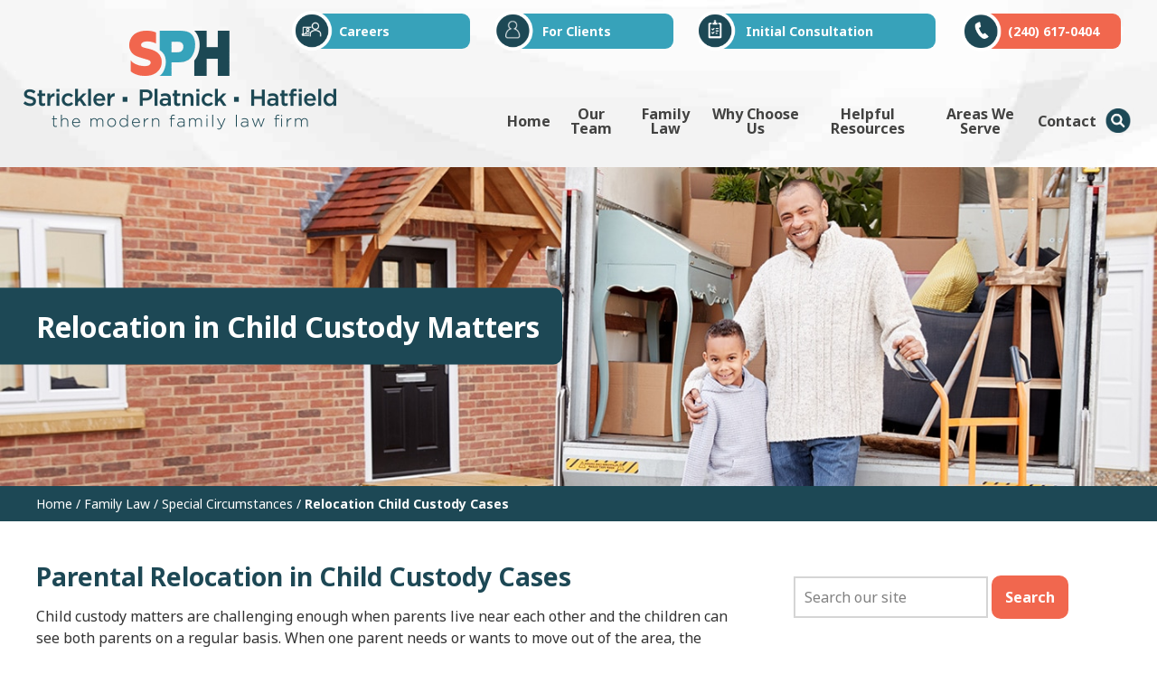

--- FILE ---
content_type: text/html; charset=UTF-8
request_url: https://www.modernfamilylawfirm.com/family-law/special-circumstances/relocation-child-custody-cases/
body_size: 34350
content:

<!DOCTYPE html>
<!--[if IE 8 ]>    <html lang="en-US" class="no-js no-touch ie8"> <![endif]-->
<!--[if (gte IE 9)|(gt IEMobile 7)|!(IEMobile)|!(IE)]><!--><html lang="en-US" class="no-js no-touch"><!--<![endif]-->

    <head> <script type="text/javascript">
/* <![CDATA[ */
var gform;gform||(document.addEventListener("gform_main_scripts_loaded",function(){gform.scriptsLoaded=!0}),document.addEventListener("gform/theme/scripts_loaded",function(){gform.themeScriptsLoaded=!0}),window.addEventListener("DOMContentLoaded",function(){gform.domLoaded=!0}),gform={domLoaded:!1,scriptsLoaded:!1,themeScriptsLoaded:!1,isFormEditor:()=>"function"==typeof InitializeEditor,callIfLoaded:function(o){return!(!gform.domLoaded||!gform.scriptsLoaded||!gform.themeScriptsLoaded&&!gform.isFormEditor()||(gform.isFormEditor()&&console.warn("The use of gform.initializeOnLoaded() is deprecated in the form editor context and will be removed in Gravity Forms 3.1."),o(),0))},initializeOnLoaded:function(o){gform.callIfLoaded(o)||(document.addEventListener("gform_main_scripts_loaded",()=>{gform.scriptsLoaded=!0,gform.callIfLoaded(o)}),document.addEventListener("gform/theme/scripts_loaded",()=>{gform.themeScriptsLoaded=!0,gform.callIfLoaded(o)}),window.addEventListener("DOMContentLoaded",()=>{gform.domLoaded=!0,gform.callIfLoaded(o)}))},hooks:{action:{},filter:{}},addAction:function(o,r,e,t){gform.addHook("action",o,r,e,t)},addFilter:function(o,r,e,t){gform.addHook("filter",o,r,e,t)},doAction:function(o){gform.doHook("action",o,arguments)},applyFilters:function(o){return gform.doHook("filter",o,arguments)},removeAction:function(o,r){gform.removeHook("action",o,r)},removeFilter:function(o,r,e){gform.removeHook("filter",o,r,e)},addHook:function(o,r,e,t,n){null==gform.hooks[o][r]&&(gform.hooks[o][r]=[]);var d=gform.hooks[o][r];null==n&&(n=r+"_"+d.length),gform.hooks[o][r].push({tag:n,callable:e,priority:t=null==t?10:t})},doHook:function(r,o,e){var t;if(e=Array.prototype.slice.call(e,1),null!=gform.hooks[r][o]&&((o=gform.hooks[r][o]).sort(function(o,r){return o.priority-r.priority}),o.forEach(function(o){"function"!=typeof(t=o.callable)&&(t=window[t]),"action"==r?t.apply(null,e):e[0]=t.apply(null,e)})),"filter"==r)return e[0]},removeHook:function(o,r,t,n){var e;null!=gform.hooks[o][r]&&(e=(e=gform.hooks[o][r]).filter(function(o,r,e){return!!(null!=n&&n!=o.tag||null!=t&&t!=o.priority)}),gform.hooks[o][r]=e)}});
/* ]]> */
</script>
<meta name="wordpress-version" content="6.8.1" />
        <meta http-equiv="Content-Type" content="text/html; charset=utf-8" /><script>if(navigator.userAgent.match(/MSIE|Internet Explorer/i)||navigator.userAgent.match(/Trident\/7\..*?rv:11/i)){var href=document.location.href;if(!href.match(/[?&]nowprocket/)){if(href.indexOf("?")==-1){if(href.indexOf("#")==-1){document.location.href=href+"?nowprocket=1"}else{document.location.href=href.replace("#","?nowprocket=1#")}}else{if(href.indexOf("#")==-1){document.location.href=href+"&nowprocket=1"}else{document.location.href=href.replace("#","&nowprocket=1#")}}}}</script><script>(()=>{class RocketLazyLoadScripts{constructor(){this.v="2.0.4",this.userEvents=["keydown","keyup","mousedown","mouseup","mousemove","mouseover","mouseout","touchmove","touchstart","touchend","touchcancel","wheel","click","dblclick","input"],this.attributeEvents=["onblur","onclick","oncontextmenu","ondblclick","onfocus","onmousedown","onmouseenter","onmouseleave","onmousemove","onmouseout","onmouseover","onmouseup","onmousewheel","onscroll","onsubmit"]}async t(){this.i(),this.o(),/iP(ad|hone)/.test(navigator.userAgent)&&this.h(),this.u(),this.l(this),this.m(),this.k(this),this.p(this),this._(),await Promise.all([this.R(),this.L()]),this.lastBreath=Date.now(),this.S(this),this.P(),this.D(),this.O(),this.M(),await this.C(this.delayedScripts.normal),await this.C(this.delayedScripts.defer),await this.C(this.delayedScripts.async),await this.T(),await this.F(),await this.j(),await this.A(),window.dispatchEvent(new Event("rocket-allScriptsLoaded")),this.everythingLoaded=!0,this.lastTouchEnd&&await new Promise(t=>setTimeout(t,500-Date.now()+this.lastTouchEnd)),this.I(),this.H(),this.U(),this.W()}i(){this.CSPIssue=sessionStorage.getItem("rocketCSPIssue"),document.addEventListener("securitypolicyviolation",t=>{this.CSPIssue||"script-src-elem"!==t.violatedDirective||"data"!==t.blockedURI||(this.CSPIssue=!0,sessionStorage.setItem("rocketCSPIssue",!0))},{isRocket:!0})}o(){window.addEventListener("pageshow",t=>{this.persisted=t.persisted,this.realWindowLoadedFired=!0},{isRocket:!0}),window.addEventListener("pagehide",()=>{this.onFirstUserAction=null},{isRocket:!0})}h(){let t;function e(e){t=e}window.addEventListener("touchstart",e,{isRocket:!0}),window.addEventListener("touchend",function i(o){o.changedTouches[0]&&t.changedTouches[0]&&Math.abs(o.changedTouches[0].pageX-t.changedTouches[0].pageX)<10&&Math.abs(o.changedTouches[0].pageY-t.changedTouches[0].pageY)<10&&o.timeStamp-t.timeStamp<200&&(window.removeEventListener("touchstart",e,{isRocket:!0}),window.removeEventListener("touchend",i,{isRocket:!0}),"INPUT"===o.target.tagName&&"text"===o.target.type||(o.target.dispatchEvent(new TouchEvent("touchend",{target:o.target,bubbles:!0})),o.target.dispatchEvent(new MouseEvent("mouseover",{target:o.target,bubbles:!0})),o.target.dispatchEvent(new PointerEvent("click",{target:o.target,bubbles:!0,cancelable:!0,detail:1,clientX:o.changedTouches[0].clientX,clientY:o.changedTouches[0].clientY})),event.preventDefault()))},{isRocket:!0})}q(t){this.userActionTriggered||("mousemove"!==t.type||this.firstMousemoveIgnored?"keyup"===t.type||"mouseover"===t.type||"mouseout"===t.type||(this.userActionTriggered=!0,this.onFirstUserAction&&this.onFirstUserAction()):this.firstMousemoveIgnored=!0),"click"===t.type&&t.preventDefault(),t.stopPropagation(),t.stopImmediatePropagation(),"touchstart"===this.lastEvent&&"touchend"===t.type&&(this.lastTouchEnd=Date.now()),"click"===t.type&&(this.lastTouchEnd=0),this.lastEvent=t.type,t.composedPath&&t.composedPath()[0].getRootNode()instanceof ShadowRoot&&(t.rocketTarget=t.composedPath()[0]),this.savedUserEvents.push(t)}u(){this.savedUserEvents=[],this.userEventHandler=this.q.bind(this),this.userEvents.forEach(t=>window.addEventListener(t,this.userEventHandler,{passive:!1,isRocket:!0})),document.addEventListener("visibilitychange",this.userEventHandler,{isRocket:!0})}U(){this.userEvents.forEach(t=>window.removeEventListener(t,this.userEventHandler,{passive:!1,isRocket:!0})),document.removeEventListener("visibilitychange",this.userEventHandler,{isRocket:!0}),this.savedUserEvents.forEach(t=>{(t.rocketTarget||t.target).dispatchEvent(new window[t.constructor.name](t.type,t))})}m(){const t="return false",e=Array.from(this.attributeEvents,t=>"data-rocket-"+t),i="["+this.attributeEvents.join("],[")+"]",o="[data-rocket-"+this.attributeEvents.join("],[data-rocket-")+"]",s=(e,i,o)=>{o&&o!==t&&(e.setAttribute("data-rocket-"+i,o),e["rocket"+i]=new Function("event",o),e.setAttribute(i,t))};new MutationObserver(t=>{for(const n of t)"attributes"===n.type&&(n.attributeName.startsWith("data-rocket-")||this.everythingLoaded?n.attributeName.startsWith("data-rocket-")&&this.everythingLoaded&&this.N(n.target,n.attributeName.substring(12)):s(n.target,n.attributeName,n.target.getAttribute(n.attributeName))),"childList"===n.type&&n.addedNodes.forEach(t=>{if(t.nodeType===Node.ELEMENT_NODE)if(this.everythingLoaded)for(const i of[t,...t.querySelectorAll(o)])for(const t of i.getAttributeNames())e.includes(t)&&this.N(i,t.substring(12));else for(const e of[t,...t.querySelectorAll(i)])for(const t of e.getAttributeNames())this.attributeEvents.includes(t)&&s(e,t,e.getAttribute(t))})}).observe(document,{subtree:!0,childList:!0,attributeFilter:[...this.attributeEvents,...e]})}I(){this.attributeEvents.forEach(t=>{document.querySelectorAll("[data-rocket-"+t+"]").forEach(e=>{this.N(e,t)})})}N(t,e){const i=t.getAttribute("data-rocket-"+e);i&&(t.setAttribute(e,i),t.removeAttribute("data-rocket-"+e))}k(t){Object.defineProperty(HTMLElement.prototype,"onclick",{get(){return this.rocketonclick||null},set(e){this.rocketonclick=e,this.setAttribute(t.everythingLoaded?"onclick":"data-rocket-onclick","this.rocketonclick(event)")}})}S(t){function e(e,i){let o=e[i];e[i]=null,Object.defineProperty(e,i,{get:()=>o,set(s){t.everythingLoaded?o=s:e["rocket"+i]=o=s}})}e(document,"onreadystatechange"),e(window,"onload"),e(window,"onpageshow");try{Object.defineProperty(document,"readyState",{get:()=>t.rocketReadyState,set(e){t.rocketReadyState=e},configurable:!0}),document.readyState="loading"}catch(t){console.log("WPRocket DJE readyState conflict, bypassing")}}l(t){this.originalAddEventListener=EventTarget.prototype.addEventListener,this.originalRemoveEventListener=EventTarget.prototype.removeEventListener,this.savedEventListeners=[],EventTarget.prototype.addEventListener=function(e,i,o){o&&o.isRocket||!t.B(e,this)&&!t.userEvents.includes(e)||t.B(e,this)&&!t.userActionTriggered||e.startsWith("rocket-")||t.everythingLoaded?t.originalAddEventListener.call(this,e,i,o):(t.savedEventListeners.push({target:this,remove:!1,type:e,func:i,options:o}),"mouseenter"!==e&&"mouseleave"!==e||t.originalAddEventListener.call(this,e,t.savedUserEvents.push,o))},EventTarget.prototype.removeEventListener=function(e,i,o){o&&o.isRocket||!t.B(e,this)&&!t.userEvents.includes(e)||t.B(e,this)&&!t.userActionTriggered||e.startsWith("rocket-")||t.everythingLoaded?t.originalRemoveEventListener.call(this,e,i,o):t.savedEventListeners.push({target:this,remove:!0,type:e,func:i,options:o})}}J(t,e){this.savedEventListeners=this.savedEventListeners.filter(i=>{let o=i.type,s=i.target||window;return e!==o||t!==s||(this.B(o,s)&&(i.type="rocket-"+o),this.$(i),!1)})}H(){EventTarget.prototype.addEventListener=this.originalAddEventListener,EventTarget.prototype.removeEventListener=this.originalRemoveEventListener,this.savedEventListeners.forEach(t=>this.$(t))}$(t){t.remove?this.originalRemoveEventListener.call(t.target,t.type,t.func,t.options):this.originalAddEventListener.call(t.target,t.type,t.func,t.options)}p(t){let e;function i(e){return t.everythingLoaded?e:e.split(" ").map(t=>"load"===t||t.startsWith("load.")?"rocket-jquery-load":t).join(" ")}function o(o){function s(e){const s=o.fn[e];o.fn[e]=o.fn.init.prototype[e]=function(){return this[0]===window&&t.userActionTriggered&&("string"==typeof arguments[0]||arguments[0]instanceof String?arguments[0]=i(arguments[0]):"object"==typeof arguments[0]&&Object.keys(arguments[0]).forEach(t=>{const e=arguments[0][t];delete arguments[0][t],arguments[0][i(t)]=e})),s.apply(this,arguments),this}}if(o&&o.fn&&!t.allJQueries.includes(o)){const e={DOMContentLoaded:[],"rocket-DOMContentLoaded":[]};for(const t in e)document.addEventListener(t,()=>{e[t].forEach(t=>t())},{isRocket:!0});o.fn.ready=o.fn.init.prototype.ready=function(i){function s(){parseInt(o.fn.jquery)>2?setTimeout(()=>i.bind(document)(o)):i.bind(document)(o)}return"function"==typeof i&&(t.realDomReadyFired?!t.userActionTriggered||t.fauxDomReadyFired?s():e["rocket-DOMContentLoaded"].push(s):e.DOMContentLoaded.push(s)),o([])},s("on"),s("one"),s("off"),t.allJQueries.push(o)}e=o}t.allJQueries=[],o(window.jQuery),Object.defineProperty(window,"jQuery",{get:()=>e,set(t){o(t)}})}P(){const t=new Map;document.write=document.writeln=function(e){const i=document.currentScript,o=document.createRange(),s=i.parentElement;let n=t.get(i);void 0===n&&(n=i.nextSibling,t.set(i,n));const c=document.createDocumentFragment();o.setStart(c,0),c.appendChild(o.createContextualFragment(e)),s.insertBefore(c,n)}}async R(){return new Promise(t=>{this.userActionTriggered?t():this.onFirstUserAction=t})}async L(){return new Promise(t=>{document.addEventListener("DOMContentLoaded",()=>{this.realDomReadyFired=!0,t()},{isRocket:!0})})}async j(){return this.realWindowLoadedFired?Promise.resolve():new Promise(t=>{window.addEventListener("load",t,{isRocket:!0})})}M(){this.pendingScripts=[];this.scriptsMutationObserver=new MutationObserver(t=>{for(const e of t)e.addedNodes.forEach(t=>{"SCRIPT"!==t.tagName||t.noModule||t.isWPRocket||this.pendingScripts.push({script:t,promise:new Promise(e=>{const i=()=>{const i=this.pendingScripts.findIndex(e=>e.script===t);i>=0&&this.pendingScripts.splice(i,1),e()};t.addEventListener("load",i,{isRocket:!0}),t.addEventListener("error",i,{isRocket:!0}),setTimeout(i,1e3)})})})}),this.scriptsMutationObserver.observe(document,{childList:!0,subtree:!0})}async F(){await this.X(),this.pendingScripts.length?(await this.pendingScripts[0].promise,await this.F()):this.scriptsMutationObserver.disconnect()}D(){this.delayedScripts={normal:[],async:[],defer:[]},document.querySelectorAll("script[type$=rocketlazyloadscript]").forEach(t=>{t.hasAttribute("data-rocket-src")?t.hasAttribute("async")&&!1!==t.async?this.delayedScripts.async.push(t):t.hasAttribute("defer")&&!1!==t.defer||"module"===t.getAttribute("data-rocket-type")?this.delayedScripts.defer.push(t):this.delayedScripts.normal.push(t):this.delayedScripts.normal.push(t)})}async _(){await this.L();let t=[];document.querySelectorAll("script[type$=rocketlazyloadscript][data-rocket-src]").forEach(e=>{let i=e.getAttribute("data-rocket-src");if(i&&!i.startsWith("data:")){i.startsWith("//")&&(i=location.protocol+i);try{const o=new URL(i).origin;o!==location.origin&&t.push({src:o,crossOrigin:e.crossOrigin||"module"===e.getAttribute("data-rocket-type")})}catch(t){}}}),t=[...new Map(t.map(t=>[JSON.stringify(t),t])).values()],this.Y(t,"preconnect")}async G(t){if(await this.K(),!0!==t.noModule||!("noModule"in HTMLScriptElement.prototype))return new Promise(e=>{let i;function o(){(i||t).setAttribute("data-rocket-status","executed"),e()}try{if(navigator.userAgent.includes("Firefox/")||""===navigator.vendor||this.CSPIssue)i=document.createElement("script"),[...t.attributes].forEach(t=>{let e=t.nodeName;"type"!==e&&("data-rocket-type"===e&&(e="type"),"data-rocket-src"===e&&(e="src"),i.setAttribute(e,t.nodeValue))}),t.text&&(i.text=t.text),t.nonce&&(i.nonce=t.nonce),i.hasAttribute("src")?(i.addEventListener("load",o,{isRocket:!0}),i.addEventListener("error",()=>{i.setAttribute("data-rocket-status","failed-network"),e()},{isRocket:!0}),setTimeout(()=>{i.isConnected||e()},1)):(i.text=t.text,o()),i.isWPRocket=!0,t.parentNode.replaceChild(i,t);else{const i=t.getAttribute("data-rocket-type"),s=t.getAttribute("data-rocket-src");i?(t.type=i,t.removeAttribute("data-rocket-type")):t.removeAttribute("type"),t.addEventListener("load",o,{isRocket:!0}),t.addEventListener("error",i=>{this.CSPIssue&&i.target.src.startsWith("data:")?(console.log("WPRocket: CSP fallback activated"),t.removeAttribute("src"),this.G(t).then(e)):(t.setAttribute("data-rocket-status","failed-network"),e())},{isRocket:!0}),s?(t.fetchPriority="high",t.removeAttribute("data-rocket-src"),t.src=s):t.src="data:text/javascript;base64,"+window.btoa(unescape(encodeURIComponent(t.text)))}}catch(i){t.setAttribute("data-rocket-status","failed-transform"),e()}});t.setAttribute("data-rocket-status","skipped")}async C(t){const e=t.shift();return e?(e.isConnected&&await this.G(e),this.C(t)):Promise.resolve()}O(){this.Y([...this.delayedScripts.normal,...this.delayedScripts.defer,...this.delayedScripts.async],"preload")}Y(t,e){this.trash=this.trash||[];let i=!0;var o=document.createDocumentFragment();t.forEach(t=>{const s=t.getAttribute&&t.getAttribute("data-rocket-src")||t.src;if(s&&!s.startsWith("data:")){const n=document.createElement("link");n.href=s,n.rel=e,"preconnect"!==e&&(n.as="script",n.fetchPriority=i?"high":"low"),t.getAttribute&&"module"===t.getAttribute("data-rocket-type")&&(n.crossOrigin=!0),t.crossOrigin&&(n.crossOrigin=t.crossOrigin),t.integrity&&(n.integrity=t.integrity),t.nonce&&(n.nonce=t.nonce),o.appendChild(n),this.trash.push(n),i=!1}}),document.head.appendChild(o)}W(){this.trash.forEach(t=>t.remove())}async T(){try{document.readyState="interactive"}catch(t){}this.fauxDomReadyFired=!0;try{await this.K(),this.J(document,"readystatechange"),document.dispatchEvent(new Event("rocket-readystatechange")),await this.K(),document.rocketonreadystatechange&&document.rocketonreadystatechange(),await this.K(),this.J(document,"DOMContentLoaded"),document.dispatchEvent(new Event("rocket-DOMContentLoaded")),await this.K(),this.J(window,"DOMContentLoaded"),window.dispatchEvent(new Event("rocket-DOMContentLoaded"))}catch(t){console.error(t)}}async A(){try{document.readyState="complete"}catch(t){}try{await this.K(),this.J(document,"readystatechange"),document.dispatchEvent(new Event("rocket-readystatechange")),await this.K(),document.rocketonreadystatechange&&document.rocketonreadystatechange(),await this.K(),this.J(window,"load"),window.dispatchEvent(new Event("rocket-load")),await this.K(),window.rocketonload&&window.rocketonload(),await this.K(),this.allJQueries.forEach(t=>t(window).trigger("rocket-jquery-load")),await this.K(),this.J(window,"pageshow");const t=new Event("rocket-pageshow");t.persisted=this.persisted,window.dispatchEvent(t),await this.K(),window.rocketonpageshow&&window.rocketonpageshow({persisted:this.persisted})}catch(t){console.error(t)}}async K(){Date.now()-this.lastBreath>45&&(await this.X(),this.lastBreath=Date.now())}async X(){return document.hidden?new Promise(t=>setTimeout(t)):new Promise(t=>requestAnimationFrame(t))}B(t,e){return e===document&&"readystatechange"===t||(e===document&&"DOMContentLoaded"===t||(e===window&&"DOMContentLoaded"===t||(e===window&&"load"===t||e===window&&"pageshow"===t)))}static run(){(new RocketLazyLoadScripts).t()}}RocketLazyLoadScripts.run()})();</script>
        <meta name="themodernfirm-framework-version" content="2.5.1.1" />
        
        
        <meta name="viewport" content="width=device-width, initial-scale=1, maximum-scale=5.0, user-scalable=yes" />
        <link rel="profile" href="https://gmpg.org/xfn/11" />	
                <link rel="shortcut icon" href="https://www.modernfamilylawfirm.com/wp-content/uploads/sites/447/2021/02/favicon.ico" /><meta name='robots' content='index, follow, max-image-preview:large, max-snippet:-1, max-video-preview:-1' />
	<style>img:is([sizes="auto" i], [sizes^="auto," i]) { contain-intrinsic-size: 3000px 1500px }</style>
	
	<!-- This site is optimized with the Yoast SEO plugin v26.3 - https://yoast.com/wordpress/plugins/seo/ -->
	<title>Relocation Child Custody Cases &#8211; Strickler Platnick &amp; Hatfield</title>
	<meta name="description" content="Parental relocation with a child complicates most custody cases. Whether you want to relocate, or need to oppose the other parent’s relocation, we can help." />
	<link rel="canonical" href="https://www.modernfamilylawfirm.com/family-law/special-circumstances/relocation-child-custody-cases/" />
	<meta property="og:locale" content="en_US" />
	<meta property="og:type" content="article" />
	<meta property="og:title" content="Relocation Child Custody Cases &#8211; Strickler Platnick &amp; Hatfield" />
	<meta property="og:description" content="Parental relocation with a child complicates most custody cases. Whether you want to relocate, or need to oppose the other parent’s relocation, we can help." />
	<meta property="og:url" content="https://www.modernfamilylawfirm.com/family-law/special-circumstances/relocation-child-custody-cases/" />
	<meta property="og:site_name" content="Strickler, Platnick &amp; Hatfield, P.C." />
	<meta property="article:publisher" content="https://m.facebook.com/modernfamilylawfirm/" />
	<meta property="article:modified_time" content="2021-09-28T23:12:26+00:00" />
	<meta property="og:image" content="https://www.modernfamilylawfirm.com/wp-content/uploads/sites/447/2021/02/logo_1x.png" />
	<meta property="og:image:width" content="347" />
	<meta property="og:image:height" content="110" />
	<meta property="og:image:type" content="image/png" />
	<meta name="twitter:label1" content="Est. reading time" />
	<meta name="twitter:data1" content="5 minutes" />
	<script type="application/ld+json" class="yoast-schema-graph">{"@context":"https://schema.org","@graph":[{"@type":"WebPage","@id":"https://www.modernfamilylawfirm.com/family-law/special-circumstances/relocation-child-custody-cases/","url":"https://www.modernfamilylawfirm.com/family-law/special-circumstances/relocation-child-custody-cases/","name":"Relocation Child Custody Cases &#8211; Strickler Platnick & Hatfield","isPartOf":{"@id":"https://www.modernfamilylawfirm.com/#website"},"datePublished":"2021-02-23T16:56:13+00:00","dateModified":"2021-09-28T23:12:26+00:00","description":"Parental relocation with a child complicates most custody cases. Whether you want to relocate, or need to oppose the other parent’s relocation, we can help.","breadcrumb":{"@id":"https://www.modernfamilylawfirm.com/family-law/special-circumstances/relocation-child-custody-cases/#breadcrumb"},"inLanguage":"en-US","potentialAction":[{"@type":"ReadAction","target":["https://www.modernfamilylawfirm.com/family-law/special-circumstances/relocation-child-custody-cases/"]}]},{"@type":"BreadcrumbList","@id":"https://www.modernfamilylawfirm.com/family-law/special-circumstances/relocation-child-custody-cases/#breadcrumb","itemListElement":[{"@type":"ListItem","position":1,"name":"Home","item":"https://www.modernfamilylawfirm.com/"},{"@type":"ListItem","position":2,"name":"Practice Areas","item":"https://www.modernfamilylawfirm.com/family-law/"},{"@type":"ListItem","position":3,"name":"Special Circumstances","item":"https://www.modernfamilylawfirm.com/family-law/special-circumstances/"},{"@type":"ListItem","position":4,"name":"Relocation Child Custody Cases"}]},{"@type":"WebSite","@id":"https://www.modernfamilylawfirm.com/#website","url":"https://www.modernfamilylawfirm.com/","name":"Strickler, Platnick &amp; Hatfield, P.C.","description":"","publisher":{"@id":"https://www.modernfamilylawfirm.com/#organization"},"potentialAction":[{"@type":"SearchAction","target":{"@type":"EntryPoint","urlTemplate":"https://www.modernfamilylawfirm.com/?s={search_term_string}"},"query-input":{"@type":"PropertyValueSpecification","valueRequired":true,"valueName":"search_term_string"}}],"inLanguage":"en-US"},{"@type":"Organization","@id":"https://www.modernfamilylawfirm.com/#organization","name":"Strickler, Platnick, & Hatfield, P.C.","url":"https://www.modernfamilylawfirm.com/","logo":{"@type":"ImageObject","inLanguage":"en-US","@id":"https://www.modernfamilylawfirm.com/#/schema/logo/image/","url":"https://www.modernfamilylawfirm.com/wp-content/uploads/sites/447/2021/09/Strickler-Platnick-HatfieldLogo_Small.png","contentUrl":"https://www.modernfamilylawfirm.com/wp-content/uploads/sites/447/2021/09/Strickler-Platnick-HatfieldLogo_Small.png","width":2084,"height":249,"caption":"Strickler, Platnick, & Hatfield, P.C."},"image":{"@id":"https://www.modernfamilylawfirm.com/#/schema/logo/image/"},"sameAs":["https://m.facebook.com/modernfamilylawfirm/","https://www.linkedin.com/company/modernfamilylawfirm"]}]}</script>
	<!-- / Yoast SEO plugin. -->


<link rel='dns-prefetch' href='//www.google.com' />
<link rel='dns-prefetch' href='//use.fontawesome.com' />
<link rel='dns-prefetch' href='//fonts.googleapis.com' />
<!-- Google Tag Manager -->
<script type="rocketlazyloadscript">(function(w,d,s,l,i){w[l]=w[l]||[];w[l].push({'gtm.start':
new Date().getTime(),event:'gtm.js'});var f=d.getElementsByTagName(s)[0],
j=d.createElement(s),dl=l!='dataLayer'?'&l='+l:'';j.async=true;j.src=
'https://www.googletagmanager.com/gtm.js?id='+i+dl;f.parentNode.insertBefore(j,f);
})(window,document,'script','dataLayer','GTM-NZSKFH3');</script>
<!-- End Google Tag Manager --><script type="rocketlazyloadscript" data-rocket-type="text/javascript">
/* <![CDATA[ */
window._wpemojiSettings = {"baseUrl":"https:\/\/s.w.org\/images\/core\/emoji\/15.1.0\/72x72\/","ext":".png","svgUrl":"https:\/\/s.w.org\/images\/core\/emoji\/15.1.0\/svg\/","svgExt":".svg","source":{"concatemoji":"https:\/\/www.modernfamilylawfirm.com\/wp-includes\/js\/wp-emoji-release.min.js?ver=6.8.1"}};
/*! This file is auto-generated */
!function(i,n){var o,s,e;function c(e){try{var t={supportTests:e,timestamp:(new Date).valueOf()};sessionStorage.setItem(o,JSON.stringify(t))}catch(e){}}function p(e,t,n){e.clearRect(0,0,e.canvas.width,e.canvas.height),e.fillText(t,0,0);var t=new Uint32Array(e.getImageData(0,0,e.canvas.width,e.canvas.height).data),r=(e.clearRect(0,0,e.canvas.width,e.canvas.height),e.fillText(n,0,0),new Uint32Array(e.getImageData(0,0,e.canvas.width,e.canvas.height).data));return t.every(function(e,t){return e===r[t]})}function u(e,t,n){switch(t){case"flag":return n(e,"\ud83c\udff3\ufe0f\u200d\u26a7\ufe0f","\ud83c\udff3\ufe0f\u200b\u26a7\ufe0f")?!1:!n(e,"\ud83c\uddfa\ud83c\uddf3","\ud83c\uddfa\u200b\ud83c\uddf3")&&!n(e,"\ud83c\udff4\udb40\udc67\udb40\udc62\udb40\udc65\udb40\udc6e\udb40\udc67\udb40\udc7f","\ud83c\udff4\u200b\udb40\udc67\u200b\udb40\udc62\u200b\udb40\udc65\u200b\udb40\udc6e\u200b\udb40\udc67\u200b\udb40\udc7f");case"emoji":return!n(e,"\ud83d\udc26\u200d\ud83d\udd25","\ud83d\udc26\u200b\ud83d\udd25")}return!1}function f(e,t,n){var r="undefined"!=typeof WorkerGlobalScope&&self instanceof WorkerGlobalScope?new OffscreenCanvas(300,150):i.createElement("canvas"),a=r.getContext("2d",{willReadFrequently:!0}),o=(a.textBaseline="top",a.font="600 32px Arial",{});return e.forEach(function(e){o[e]=t(a,e,n)}),o}function t(e){var t=i.createElement("script");t.src=e,t.defer=!0,i.head.appendChild(t)}"undefined"!=typeof Promise&&(o="wpEmojiSettingsSupports",s=["flag","emoji"],n.supports={everything:!0,everythingExceptFlag:!0},e=new Promise(function(e){i.addEventListener("DOMContentLoaded",e,{once:!0})}),new Promise(function(t){var n=function(){try{var e=JSON.parse(sessionStorage.getItem(o));if("object"==typeof e&&"number"==typeof e.timestamp&&(new Date).valueOf()<e.timestamp+604800&&"object"==typeof e.supportTests)return e.supportTests}catch(e){}return null}();if(!n){if("undefined"!=typeof Worker&&"undefined"!=typeof OffscreenCanvas&&"undefined"!=typeof URL&&URL.createObjectURL&&"undefined"!=typeof Blob)try{var e="postMessage("+f.toString()+"("+[JSON.stringify(s),u.toString(),p.toString()].join(",")+"));",r=new Blob([e],{type:"text/javascript"}),a=new Worker(URL.createObjectURL(r),{name:"wpTestEmojiSupports"});return void(a.onmessage=function(e){c(n=e.data),a.terminate(),t(n)})}catch(e){}c(n=f(s,u,p))}t(n)}).then(function(e){for(var t in e)n.supports[t]=e[t],n.supports.everything=n.supports.everything&&n.supports[t],"flag"!==t&&(n.supports.everythingExceptFlag=n.supports.everythingExceptFlag&&n.supports[t]);n.supports.everythingExceptFlag=n.supports.everythingExceptFlag&&!n.supports.flag,n.DOMReady=!1,n.readyCallback=function(){n.DOMReady=!0}}).then(function(){return e}).then(function(){var e;n.supports.everything||(n.readyCallback(),(e=n.source||{}).concatemoji?t(e.concatemoji):e.wpemoji&&e.twemoji&&(t(e.twemoji),t(e.wpemoji)))}))}((window,document),window._wpemojiSettings);
/* ]]> */
</script>
<link data-minify="1" rel='stylesheet' id='fontawesome-css' href='https://www.modernfamilylawfirm.com/wp-content/cache/min/447/releases/v5.9.0/css/all.css?ver=1760721045' type='text/css' media='all' />
<link rel='stylesheet' id='google-font-noto-sans-css' href='https://fonts.googleapis.com/css2?family=Noto+Sans:ital,wght@0,400;0,700;1,400;1,700&#038;display=swap' type='text/css' media='screen' />
<link data-minify="1" rel='stylesheet' id='tmf-scaffolding-css' href='https://www.modernfamilylawfirm.com/wp-content/cache/min/447/wp-content/themes/themodernfirm-framework/assets/css/scaffolding.css?ver=1760721045' type='text/css' media='screen' />
<link data-minify="1" rel='stylesheet' id='tmf-framework-css' href='https://www.modernfamilylawfirm.com/wp-content/cache/min/447/wp-content/themes/themodernfirm-framework/assets/css/framework.css?ver=1760721045' type='text/css' media='screen' />
<link data-minify="1" rel='stylesheet' id='tmf-menu-css' href='https://www.modernfamilylawfirm.com/wp-content/cache/min/447/wp-content/themes/themodernfirm-framework/assets/css/menu.css?ver=1760721045' type='text/css' media='screen' />
<link data-minify="1" rel='stylesheet' id='tmf-posts-css' href='https://www.modernfamilylawfirm.com/wp-content/cache/min/447/wp-content/themes/themodernfirm-framework/assets/css/posts.css?ver=1760721045' type='text/css' media='screen' />
<link rel='stylesheet' id='tmf-print-css' href='https://www.modernfamilylawfirm.com/wp-content/themes/themodernfirm-framework/assets/css/print.css' type='text/css' media='print' />
<link data-minify="1" rel='stylesheet' id='tmf-structural-css' href='https://www.modernfamilylawfirm.com/wp-content/cache/min/447/wp-content/themes/mod-premium/modernfamilylawfirm/assets/css/structural.css?ver=1760721045' type='text/css' media='screen' />
<link data-minify="1" rel='stylesheet' id='tmf-child-posts-css' href='https://www.modernfamilylawfirm.com/wp-content/cache/min/447/wp-content/themes/mod-premium/modernfamilylawfirm/assets/css/posts.css?ver=1760721045' type='text/css' media='screen' />
<link data-minify="1" rel='stylesheet' id='tmf-editor-content-css' href='https://www.modernfamilylawfirm.com/wp-content/cache/min/447/wp-content/themes/mod-premium/modernfamilylawfirm/assets/css/editor-content.css?ver=1760721045' type='text/css' media='screen' />
<link rel='stylesheet' id='tmf-child-print-css' href='https://www.modernfamilylawfirm.com/wp-content/themes/mod-premium/modernfamilylawfirm/assets/css/print.css' type='text/css' media='print' />
<link data-minify="1" rel='stylesheet' id='jquery.bxslider-css' href='https://www.modernfamilylawfirm.com/wp-content/cache/min/447/wp-content/themes/mod-premium/modernfamilylawfirm/assets/css/jquery.bxslider.css?ver=1760721045' type='text/css' media='screen' />
<link data-minify="1" rel='stylesheet' id='smk-accordion-css' href='https://www.modernfamilylawfirm.com/wp-content/cache/min/447/wp-content/themes/mod-premium/modernfamilylawfirm/assets/css/smk-accordion.css?ver=1760721045' type='text/css' media='screen' />
<style id='wp-emoji-styles-inline-css' type='text/css'>

	img.wp-smiley, img.emoji {
		display: inline !important;
		border: none !important;
		box-shadow: none !important;
		height: 1em !important;
		width: 1em !important;
		margin: 0 0.07em !important;
		vertical-align: -0.1em !important;
		background: none !important;
		padding: 0 !important;
	}
</style>
<style id='classic-theme-styles-inline-css' type='text/css'>
/*! This file is auto-generated */
.wp-block-button__link{color:#fff;background-color:#32373c;border-radius:9999px;box-shadow:none;text-decoration:none;padding:calc(.667em + 2px) calc(1.333em + 2px);font-size:1.125em}.wp-block-file__button{background:#32373c;color:#fff;text-decoration:none}
</style>
<link rel='stylesheet' id='wp-components-css' href='https://www.modernfamilylawfirm.com/wp-includes/css/dist/components/style.min.css?ver=6.8.1' type='text/css' media='all' />
<link rel='stylesheet' id='wp-preferences-css' href='https://www.modernfamilylawfirm.com/wp-includes/css/dist/preferences/style.min.css?ver=6.8.1' type='text/css' media='all' />
<link rel='stylesheet' id='wp-block-editor-css' href='https://www.modernfamilylawfirm.com/wp-includes/css/dist/block-editor/style.min.css?ver=6.8.1' type='text/css' media='all' />
<link data-minify="1" rel='stylesheet' id='popup-maker-block-library-style-css' href='https://www.modernfamilylawfirm.com/wp-content/cache/min/447/wp-content/plugins/popup-maker/dist/packages/block-library-style.css?ver=1761335993' type='text/css' media='all' />
<link data-minify="1" rel='stylesheet' id='myCustomStyles-css' href='https://www.modernfamilylawfirm.com/wp-content/cache/min/447/wp-content/plugins/tinymce-formats/editor-styles.css?ver=1760721045' type='text/css' media='all' />
<link rel='stylesheet' id='elementor-frontend-css' href='https://www.modernfamilylawfirm.com/wp-content/plugins/elementor/assets/css/frontend.min.css?ver=3.33.0' type='text/css' media='all' />
<link rel='stylesheet' id='elementor-post-3421-css' href='https://www.modernfamilylawfirm.com/wp-content/uploads/sites/447/elementor/css/post-3421.css?ver=1759351598' type='text/css' media='all' />
<link rel='stylesheet' id='elementor-pro-css' href='https://www.modernfamilylawfirm.com/wp-content/plugins/elementor-pro/assets/css/frontend.min.css?ver=3.16.2' type='text/css' media='all' />
<link rel='stylesheet' id='lf-css_style-css' href='https://www.modernfamilylawfirm.com/?lf-css=1&#038;ver=1.0.4' type='text/css' media='all' />
<style id='rocket-lazyload-inline-css' type='text/css'>
.rll-youtube-player{position:relative;padding-bottom:56.23%;height:0;overflow:hidden;max-width:100%;}.rll-youtube-player:focus-within{outline: 2px solid currentColor;outline-offset: 5px;}.rll-youtube-player iframe{position:absolute;top:0;left:0;width:100%;height:100%;z-index:100;background:0 0}.rll-youtube-player img{bottom:0;display:block;left:0;margin:auto;max-width:100%;width:100%;position:absolute;right:0;top:0;border:none;height:auto;-webkit-transition:.4s all;-moz-transition:.4s all;transition:.4s all}.rll-youtube-player img:hover{-webkit-filter:brightness(75%)}.rll-youtube-player .play{height:100%;width:100%;left:0;top:0;position:absolute;background:url(https://www.modernfamilylawfirm.com/wp-content/plugins/wp-rocket/assets/img/youtube.png) no-repeat center;background-color: transparent !important;cursor:pointer;border:none;}
</style>
<link data-minify="1" rel='stylesheet' id='elementor-gf-local-roboto-css' href='https://www.modernfamilylawfirm.com/wp-content/cache/min/447/wp-content/uploads/sites/447/elementor/google-fonts/css/roboto.css?ver=1760721045' type='text/css' media='all' />
<link data-minify="1" rel='stylesheet' id='elementor-gf-local-robotoslab-css' href='https://www.modernfamilylawfirm.com/wp-content/cache/min/447/wp-content/uploads/sites/447/elementor/google-fonts/css/robotoslab.css?ver=1760721045' type='text/css' media='all' />
<script type="rocketlazyloadscript" data-rocket-type="text/javascript" data-rocket-src="https://www.modernfamilylawfirm.com/wp-includes/js/jquery/jquery.min.js?ver=3.7.1" id="jquery-core-js" data-rocket-defer defer></script>
<script type="rocketlazyloadscript" data-rocket-type="text/javascript" data-rocket-src="https://www.modernfamilylawfirm.com/wp-includes/js/jquery/jquery-migrate.min.js?ver=3.4.1" id="jquery-migrate-js" data-rocket-defer defer></script>
<script type="rocketlazyloadscript" data-minify="1" data-rocket-type="text/javascript" data-rocket-src="https://www.modernfamilylawfirm.com/wp-content/cache/min/447/wp-content/plugins/jquery-vertical-accordion-menu/js/jquery.hoverIntent.minified.js?ver=1760721045" id="jqueryhoverintent-js" data-rocket-defer defer></script>
<script type="rocketlazyloadscript" data-minify="1" data-rocket-type="text/javascript" data-rocket-src="https://www.modernfamilylawfirm.com/wp-content/cache/min/447/wp-content/plugins/jquery-vertical-accordion-menu/js/jquery.cookie.js?ver=1760721045" id="jquerycookie-js" data-rocket-defer defer></script>
<script type="rocketlazyloadscript" data-minify="1" data-rocket-type="text/javascript" data-rocket-src="https://www.modernfamilylawfirm.com/wp-content/cache/min/447/wp-content/plugins/jquery-vertical-accordion-menu/js/jquery.dcjqaccordion.2.9.js?ver=1760721045" id="dcjqaccordion-js" data-rocket-defer defer></script>
<script type="rocketlazyloadscript" data-minify="1" data-rocket-type="text/javascript" data-rocket-src="https://www.modernfamilylawfirm.com/wp-content/cache/min/447/wp-content/themes/themodernfirm-framework/assets/js/core.js?ver=1760721045" id="tmf-core-js" data-rocket-defer defer></script>
<script type="rocketlazyloadscript" data-rocket-type="text/javascript" data-rocket-src="https://www.modernfamilylawfirm.com/wp-content/themes/mod-premium/modernfamilylawfirm/assets/js/jquery.bxslider.min.js?ver=6.8.1" id="bx-slider-js" data-rocket-defer defer></script>
<script type="rocketlazyloadscript" data-minify="1" data-rocket-type="text/javascript" data-rocket-src="https://www.modernfamilylawfirm.com/wp-content/cache/min/447/wp-content/themes/mod-premium/modernfamilylawfirm/assets/js/smk-accordion.js?ver=1760721045" id="tmf-smk-accordion-js" data-rocket-defer defer></script>
<script type="rocketlazyloadscript" data-minify="1" data-rocket-type="text/javascript" data-rocket-src="https://www.modernfamilylawfirm.com/wp-content/cache/min/447/wp-content/themes/mod-premium/modernfamilylawfirm/assets/js/jquery-sticky-sidebar.js?ver=1760721045" id="tmf-jquery-sticky-sidebar-js" data-rocket-defer defer></script>
<script type="rocketlazyloadscript" data-minify="1" data-rocket-type="text/javascript" data-rocket-src="https://www.modernfamilylawfirm.com/wp-content/cache/min/447/wp-content/themes/mod-premium/modernfamilylawfirm/assets/js/script.js?ver=1760721045" id="tmf-script-js" data-rocket-defer defer></script>
<script type="rocketlazyloadscript" data-minify="1" data-rocket-type="text/javascript" data-rocket-src="https://www.modernfamilylawfirm.com/wp-content/cache/min/447/wp-content/themes/themodernfirm-framework/assets/js/menu.js?ver=1760721045" id="tmf-menu-js" data-rocket-defer defer></script>
<link rel="https://api.w.org/" href="https://www.modernfamilylawfirm.com/wp-json/" /><link rel="EditURI" type="application/rsd+xml" title="RSD" href="https://www.modernfamilylawfirm.com/xmlrpc.php?rsd" />
<meta name="generator" content="WordPress 6.8.1" />
<link rel='shortlink' href='https://www.modernfamilylawfirm.com/?p=150' />
<link rel="alternate" title="oEmbed (JSON)" type="application/json+oembed" href="https://www.modernfamilylawfirm.com/wp-json/oembed/1.0/embed?url=https%3A%2F%2Fwww.modernfamilylawfirm.com%2Ffamily-law%2Fspecial-circumstances%2Frelocation-child-custody-cases%2F" />
<link rel="alternate" title="oEmbed (XML)" type="text/xml+oembed" href="https://www.modernfamilylawfirm.com/wp-json/oembed/1.0/embed?url=https%3A%2F%2Fwww.modernfamilylawfirm.com%2Ffamily-law%2Fspecial-circumstances%2Frelocation-child-custody-cases%2F&#038;format=xml" />
<style type="text/css" id="tmf-inline-styles-header"> #mobile-nav{ background-color: rgba(241, 103, 78, 1 ); }  #mobile-nav .mobile-menu{ background-color: #f1674e; }  .menu-bar-container{ text-align: center;margin-top: 5px; }  .menu-bar-container .menu-label{ font-size: 17px;}  #mobile-nav .mob-expand-submenu:before{ color: #ffffff;} </style> 
		<! – Code snippet to speed up Google Fonts – > 
		<link rel="preconnect" href="https://fonts.googleapis.com">
		<link rel="preconnect" href="https://fonts.gstatic.com" crossorigin>
		<! – End of code snippet for Google Fonts – > 
    <meta name="generator" content="Elementor 3.33.0; features: e_font_icon_svg, additional_custom_breakpoints; settings: css_print_method-external, google_font-enabled, font_display-swap">

			<style>
				.e-con.e-parent:nth-of-type(n+4):not(.e-lazyloaded):not(.e-no-lazyload),
				.e-con.e-parent:nth-of-type(n+4):not(.e-lazyloaded):not(.e-no-lazyload) * {
					background-image: none !important;
				}
				@media screen and (max-height: 1024px) {
					.e-con.e-parent:nth-of-type(n+3):not(.e-lazyloaded):not(.e-no-lazyload),
					.e-con.e-parent:nth-of-type(n+3):not(.e-lazyloaded):not(.e-no-lazyload) * {
						background-image: none !important;
					}
				}
				@media screen and (max-height: 640px) {
					.e-con.e-parent:nth-of-type(n+2):not(.e-lazyloaded):not(.e-no-lazyload),
					.e-con.e-parent:nth-of-type(n+2):not(.e-lazyloaded):not(.e-no-lazyload) * {
						background-image: none !important;
					}
				}
			</style>
			<style type="text/css">.broken_link, a.broken_link {
	text-decoration: line-through;
}</style><noscript><style id="rocket-lazyload-nojs-css">.rll-youtube-player, [data-lazy-src]{display:none !important;}</style></noscript>			<script type="rocketlazyloadscript">window.addEventListener('DOMContentLoaded', function() {
				jQuery(function(){TMF.start_services(['feature_detection', 'navigation', 'accordion', 'map_adjust', 'video_support', 'obfuscate_email']);});
			});</script>
		<style type="text/css" media="screen">.tmf-post-2576.attorney.medium .contact-information,
.tmf-post-2576.attorney.medium .title{
width:350px;
}


</style><!--Following script is handled in Settings->Advanced--><script type="rocketlazyloadscript" data-minify="1" data-rocket-src="https://www.modernfamilylawfirm.com/wp-content/cache/min/447/87059.js?ver=1760721045" data-rocket-defer defer></script>

<!-- Meta Pixel Code -->
<script type="rocketlazyloadscript">
!function(f,b,e,v,n,t,s)
{if(f.fbq)return;n=f.fbq=function(){n.callMethod?
n.callMethod.apply(n,arguments):n.queue.push(arguments)};
if(!f._fbq)f._fbq=n;n.push=n;n.loaded=!0;n.version='2.0';
n.queue=[];t=b.createElement(e);t.async=!0;
t.src=v;s=b.getElementsByTagName(e)[0];
s.parentNode.insertBefore(t,s)}(window, document,'script',
'https://connect.facebook.net/en_US/fbevents.js');
fbq('init', '1418203385696363');
fbq('track', 'PageView');
</script>
<noscript><img height="1" width="1" style="display:none"
src="https://www.facebook.com/tr?id=1418203385696363&ev=PageView&noscript=1"
/></noscript>

<!-- End Meta Pixel Code -->

<script type="rocketlazyloadscript">(function(w,d,t,r,u){var f,n,i;w[u]=w[u]||[],f=function(){var o={ti:"4076085", enableAutoSpaTracking: true};o.q=w[u],w[u]=new UET(o),w[u].push("pageLoad")},n=d.createElement(t),n.src=r,n.async=1,n.onload=n.onreadystatechange=function(){var s=this.readyState;s&&s!=="loaded"&&s!=="complete"||(f(),n.onload=n.onreadystatechange=null)},i=d.getElementsByTagName(t)[0],i.parentNode.insertBefore(n,i)})(window,document,"script","//bat.bing.com/bat.js","uetq");</script>

<script type="rocketlazyloadscript">(function(w,d,t,r,u){var f,n,i;w[u]=w[u]||[],f=function(){var o={ti:"259121283", enableAutoSpaTracking: true};o.q=w[u],w[u]=new UET(o),w[u].push("pageLoad")},n=d.createElement(t),n.src=r,n.async=1,n.onload=n.onreadystatechange=function(){var s=this.readyState;s&&s!=="loaded"&&s!=="complete"||(f(),n.onload=n.onreadystatechange=null)},i=d.getElementsByTagName(t)[0],i.parentNode.insertBefore(n,i)})(window,document,"script","//bat.bing.com/bat.js","uetq");</script>


<!-- google analytics -->
<!-- Global Site Tag (gtag.js) - Google Analytics -->
<script type="rocketlazyloadscript" async data-rocket-src="https://www.googletagmanager.com/gtag/js?id=G-QLE9LRSPJX"></script>
<script type="rocketlazyloadscript">
  window.dataLayer = window.dataLayer || [];
  function gtag(){dataLayer.push(arguments);}
  gtag('js', new Date());

  gtag('config', 'G-QLE9LRSPJX');
</script>
    <meta name="generator" content="WP Rocket 3.20.1.2" data-wpr-features="wpr_delay_js wpr_defer_js wpr_minify_js wpr_lazyload_images wpr_lazyload_iframes wpr_minify_css wpr_desktop" /></head>

    <body data-rsssl=1 class="wp-singular practice-area-template-default single single-practice-area postid-150 wp-custom-logo wp-theme-themodernfirm-framework wp-child-theme-mod-premiummodernfamilylawfirm elementor-default elementor-kit-3421">

<!--
        <div id="tmf-popup-form"> 
            <span class="close"></span>
            			<div class="missing-module-area tmf-warning">
				No module areas have been registered with the id of 'tmf-popup-form'.
			</div>
		        </div>
-->
             <div data-rocket-location-hash="6c15ade3030d44a132949aed88a18702" class="search-form">
                
                <div data-rocket-location-hash="660613f2a97cee36e7e0918910635035" id="search-lg"> 
                    <span class="close"></span>
                    <form method="get" action="/">
                        <input value="" name="s" id="s" type="search" placeholder="Search Our Site"/>
                    </form>
                </div>
            </div>

        <div data-rocket-location-hash="68c9c517238c4ff8e63deea71e5166e2" id="print-header">
	
	
	<img id="print-logo" class="logo" src="https://www.modernfamilylawfirm.com/wp-content/uploads/sites/447/2021/02/logo_1x.png" alt="Strickler, Platnick &amp; Hatfield, P.C." />
</div>                <div data-rocket-location-hash="1e665e4d737a9ca206fac0893fa6597c" class="sticky-header">
            			<div data-rocket-location-hash="335dc6f799dc0bdbb4d771f09f2ec0b9" id="header-top-wrapper" class="section-wrapper">
				<div data-rocket-location-hash="514df1cadfbed878399520096f72568b" id="header-top-container" class="section-container">
					<div id="header-top" class="section">
		
				<div id="header-top-row"  class="row collapse-850 ">
		
				<div id="header-top-cell-1"  class="cell span-24">
			<div class="inner">
					<div class="tmf-module-area tmf-single-module-area tmf-module-area-header">			<div class="tmf-module tmf-module-17 tmf-module-site-header---upper-right">
								<div class="tmf-module-content editor-content">
					<p><a class="tmf-button video" href="https://www.modernfamilylawfirm.com/careers/">Careers</a><a class="tmf-button clients" href="https://www.modernfamilylawfirm.com/access-for-clients/">For Clients</a><a class="tmf-button payment" href="https://www.modernfamilylawfirm.com/initial-consultation/" rel="noopener">Initial Consultation</a><a class="tmf-button phone-home-menu" href="tel: (240) 301-4562" rel="noopener">(240) 617-0404</a></p> <p> </p>				</div>
			</div>
		</div>
	</div></div></div>	

				</div>
			</div>
		</div>
		            			<div data-rocket-location-hash="1dc46f92d3d8b0cf926461631b255a77" id="header-wrapper" class="section-wrapper">
				<div data-rocket-location-hash="bf807eecc9d976d06c0a3da4c2c3e18e" id="header-container" class="section-container">
					<div id="header" class="section">
		
				<div id="header-row"  class="row collapse-1200 ">
		
				<div id="header-cell-1"  class="cell span-7">
			<div class="inner">
					<div class="header-top-row">
				<div class="main-logo">
					<a href="https://www.modernfamilylawfirm.com/">

	<img id="site-logo" class="logo" src="https://www.modernfamilylawfirm.com/wp-content/uploads/sites/447/2021/02/logo_1x.png" srcset="https://www.modernfamilylawfirm.com/wp-content/uploads/sites/447/2021/02/logo_1x.png 1x, https://www.modernfamilylawfirm.com/wp-content/uploads/sites/447/2021/02/logo_2x.png 2x, https://www.modernfamilylawfirm.com/wp-content/uploads/sites/447/2021/02/logo_3x.png 3x" alt="Strickler, Platnick &amp; Hatfield, P.C." width="347" height="110"/>
</a>				</div>
				<div class="mobile-view">
					<div id="header-top">
						<div class="tmf-module-area tmf-single-module-area tmf-module-area-header">			<div class="tmf-module tmf-module-17 tmf-module-site-header---upper-right">
								<div class="tmf-module-content editor-content">
					<p><a class="tmf-button video" href="https://www.modernfamilylawfirm.com/careers/">Careers</a><a class="tmf-button clients" href="https://www.modernfamilylawfirm.com/access-for-clients/">For Clients</a><a class="tmf-button payment" href="https://www.modernfamilylawfirm.com/initial-consultation/" rel="noopener">Initial Consultation</a><a class="tmf-button phone-home-menu" href="tel: (240) 301-4562" rel="noopener">(240) 617-0404</a></p> <p> </p>				</div>
			</div>
		</div>					</div>
				</div>
			</div>

		</div></div>		<div id="header-cell-2"  class="cell span-17" role="complementary">
			<div class="inner">
			        	
	
				<div id="mobile-nav-wrapper" class="section-wrapper">
				<div id="mobile-nav-container" class="section-container">
					<div id="mobile-nav" class="section">
		
		<div class="menu-bar-container">

			<div class="menu-bar">
				<div class="hamburger-container">
					<div class="hamburger"></div>
				</div>
				<div class="menu-label">
					Menu				</div>
			</div>

		</div>

		<div class="mobile-menu-container">

			<div class="mobile-menu  mobile-menu-fade-in submenu-icon-plus-sign">

				<div class="top-part">
					<i class="fas fa-times mob-cancel-button"></i>

					
				</div>

				<ul id="mobile-nav-nav-menu" class="menu"><li id="menu-item-5" class="home-icon menu-item menu-item-type-post_type menu-item-object-page menu-item-home first menu-item-5"><a href="https://www.modernfamilylawfirm.com/">Home</a></li>
<li id="menu-item-176" class="menu-item menu-item-type-custom menu-item-object-custom menu-item-has-children menu-item-176"><a href="/our-team/">Our Team</a>
<div class="wrap"><ul class="sub-menu">
	<li id="menu-item-177" class="menu-item menu-item-type-post_type menu-item-object-attorney first menu-item-177"><a href="https://www.modernfamilylawfirm.com/our-team/geoffrey-s-platnick/">Geoffrey S. Platnick</a></li>
	<li id="menu-item-178" class="menu-item menu-item-type-post_type menu-item-object-attorney menu-item-178"><a href="https://www.modernfamilylawfirm.com/our-team/hadrian-n-hatfield/">Hadrian N. Hatfield</a></li>
	<li id="menu-item-179" class="menu-item menu-item-type-post_type menu-item-object-attorney menu-item-179"><a href="https://www.modernfamilylawfirm.com/our-team/scott-m-strickler/">Scott M. Strickler</a></li>
	<li id="menu-item-2965" class="menu-item menu-item-type-post_type menu-item-object-attorney menu-item-2965"><a href="https://www.modernfamilylawfirm.com/our-team/emily-neuhausen/">Emily Neuhausen</a></li>
	<li id="menu-item-2578" class="menu-item menu-item-type-post_type menu-item-object-attorney menu-item-2578"><a href="https://www.modernfamilylawfirm.com/our-team/allison-druckemiller/">Allison Druckemiller</a></li>
	<li id="menu-item-4346" class="menu-item menu-item-type-post_type menu-item-object-attorney menu-item-4346"><a href="https://www.modernfamilylawfirm.com/our-team/cinthia-rowlett/">Cinthia Rowlett</a></li>
	<li id="menu-item-1813" class="menu-item menu-item-type-post_type menu-item-object-attorney menu-item-1813"><a href="https://www.modernfamilylawfirm.com/our-team/julee-schnell/">Julee Schnell</a></li>
	<li id="menu-item-4176" class="menu-item menu-item-type-post_type menu-item-object-attorney menu-item-4176"><a href="https://www.modernfamilylawfirm.com/our-team/elizabeth-pereira/">Elizabeth Pereira</a></li>
	<li id="menu-item-4231" class="menu-item menu-item-type-post_type menu-item-object-attorney menu-item-4231"><a href="https://www.modernfamilylawfirm.com/our-team/maggie-granados/">Maggie Granados</a></li>
	<li id="menu-item-4307" class="menu-item menu-item-type-post_type menu-item-object-attorney last menu-item-4307"><a href="https://www.modernfamilylawfirm.com/our-team/jessica-kursun/">Jessica Kursun</a></li>
</ul></div>
</li>
<li id="menu-item-180" class="menu-item menu-item-type-custom menu-item-object-custom menu-item-has-children menu-item-180"><a href="/family-law/">Family Law</a>
<div class="wrap"><ul class="sub-menu">
	<li id="menu-item-4442" class="menu-item menu-item-type-custom menu-item-object-custom menu-item-has-children first menu-item-4442"><a href="https://www.modernfamilylawfirm.com/family-law/maryland/divorce/">Divorce</a>
	<div class="wrap"><ul class="sub-menu">
		<li id="menu-item-4439" class="menu-item menu-item-type-post_type menu-item-object-practice-area first menu-item-4439"><a href="https://www.modernfamilylawfirm.com/family-law/maryland/divorce-mediation/">Divorce Mediation</a></li>
		<li id="menu-item-4431" class="menu-item menu-item-type-post_type menu-item-object-practice-area menu-item-4431"><a href="https://www.modernfamilylawfirm.com/family-law/maryland/legal-process-options-for-divorce-in-maryland/">Legal Process Options for Divorce</a></li>
		<li id="menu-item-4443" class="menu-item menu-item-type-custom menu-item-object-custom menu-item-4443"><a href="https://www.modernfamilylawfirm.com/family-law/maryland/equitable-distribution-of-marital-property/">Distribution of Martial Property</a></li>
		<li id="menu-item-4438" class="menu-item menu-item-type-post_type menu-item-object-practice-area last menu-item-4438"><a href="https://www.modernfamilylawfirm.com/family-law/maryland/mutual-consent-divorce/">Mutual Consent Divorce</a></li>
	</ul></div>
</li>
	<li id="menu-item-4444" class="menu-item menu-item-type-custom menu-item-object-custom menu-item-has-children menu-item-4444"><a href="https://www.modernfamilylawfirm.com/family-law/maryland/child-custody/">Child Custody</a>
	<div class="wrap"><ul class="sub-menu">
		<li id="menu-item-4539" class="menu-item menu-item-type-post_type menu-item-object-practice-area first menu-item-4539"><a href="https://www.modernfamilylawfirm.com/family-law/maryland/parental-alienation/">Parental Alienation</a></li>
		<li id="menu-item-4433" class="menu-item menu-item-type-post_type menu-item-object-practice-area last menu-item-4433"><a href="https://www.modernfamilylawfirm.com/family-law/maryland/parenting-plans/">Parenting Plans</a></li>
	</ul></div>
</li>
	<li id="menu-item-4445" class="menu-item menu-item-type-custom menu-item-object-custom menu-item-4445"><a href="https://www.modernfamilylawfirm.com/family-law/maryland/child-support/">Child Support</a></li>
	<li id="menu-item-4446" class="menu-item menu-item-type-custom menu-item-object-custom menu-item-has-children menu-item-4446"><a href="https://www.modernfamilylawfirm.com/family-law/maryland/alimony/">Alimony</a>
	<div class="wrap"><ul class="sub-menu">
		<li id="menu-item-4472" class="menu-item menu-item-type-post_type menu-item-object-practice-area first menu-item-4472"><a href="https://www.modernfamilylawfirm.com/family-law/special-circumstances/prenuptial-agreements/">Prenuptial Agreements</a></li>
		<li id="menu-item-4471" class="menu-item menu-item-type-post_type menu-item-object-practice-area last menu-item-4471"><a href="https://www.modernfamilylawfirm.com/family-law/special-circumstances/postnuptial-agreements/">Postnuptial Agreements</a></li>
	</ul></div>
</li>
	<li id="menu-item-4447" class="menu-item menu-item-type-custom menu-item-object-custom menu-item-has-children menu-item-4447"><a href="https://www.modernfamilylawfirm.com/family-law/maryland/domestic-violence-in-maryland/">Domestic Violence</a>
	<div class="wrap"><ul class="sub-menu">
		<li id="menu-item-4448" class="menu-item menu-item-type-custom menu-item-object-custom first menu-item-4448"><a href="https://www.modernfamilylawfirm.com/family-law/maryland/domestic-violence-representation-for-victims/">Domestic Violence for Victims</a></li>
		<li id="menu-item-4455" class="menu-item menu-item-type-post_type menu-item-object-practice-area last menu-item-4455"><a href="https://www.modernfamilylawfirm.com/family-law/maryland/domestic-violence-representation-for-the-accused/">Domestic Violence Representation for the Accused</a></li>
	</ul></div>
</li>
	<li id="menu-item-4449" class="menu-item menu-item-type-custom menu-item-object-custom menu-item-4449"><a href="https://www.modernfamilylawfirm.com/family-law/maryland/same-sex-marriage/">Same-Sex Marriage</a></li>
	<li id="menu-item-4450" class="menu-item menu-item-type-custom menu-item-object-custom menu-item-4450"><a href="https://www.modernfamilylawfirm.com/family-law/maryland/appeals/">Appeals</a></li>
	<li id="menu-item-4470" class="menu-item menu-item-type-post_type menu-item-object-practice-area current-practice-area-ancestor last menu-item-4470"><a href="https://www.modernfamilylawfirm.com/family-law/special-circumstances/">Special Circumstances</a></li>
</ul></div>
</li>
<li id="menu-item-185" class="menu-item menu-item-type-post_type menu-item-object-page menu-item-has-children menu-item-185"><a href="https://www.modernfamilylawfirm.com/why-choose-us/">Why Choose Us</a>
<div class="wrap"><ul class="sub-menu">
	<li id="menu-item-186" class="menu-item menu-item-type-custom menu-item-object-custom first menu-item-186"><a href="/client-experiences/">Client Testimonials</a></li>
	<li id="menu-item-1079" class="menu-item menu-item-type-post_type menu-item-object-page menu-item-1079"><a href="https://www.modernfamilylawfirm.com/guiding-philosophies/">Guiding Philosophies</a></li>
	<li id="menu-item-1081" class="menu-item menu-item-type-post_type menu-item-object-page menu-item-1081"><a href="https://www.modernfamilylawfirm.com/initial-consultation/">Initial Consultation and Case Evaluation</a></li>
	<li id="menu-item-3020" class="menu-item menu-item-type-post_type menu-item-object-page menu-item-3020"><a href="https://www.modernfamilylawfirm.com/why-choose-us/">Why Choose Us</a></li>
	<li id="menu-item-1080" class="menu-item menu-item-type-post_type menu-item-object-page menu-item-1080"><a href="https://www.modernfamilylawfirm.com/engagement-terms-and-conditions/">Engagement Terms and Conditions</a></li>
	<li id="menu-item-1078" class="menu-item menu-item-type-post_type menu-item-object-page last menu-item-1078"><a href="https://www.modernfamilylawfirm.com/how-to-choose-the-right-family-law-attorney/">How to Choose the Right Family Law Attorney</a></li>
</ul></div>
</li>
<li id="menu-item-187" class="menu-item menu-item-type-post_type menu-item-object-page menu-item-has-children menu-item-187"><a href="https://www.modernfamilylawfirm.com/helpful-resources/">Helpful Resources</a>
<div class="wrap"><ul class="sub-menu">
	<li id="menu-item-188" class="menu-item menu-item-type-post_type menu-item-object-page current_page_parent first menu-item-188"><a href="https://www.modernfamilylawfirm.com/articles/">Articles</a></li>
	<li id="menu-item-1169" class="menu-item menu-item-type-custom menu-item-object-custom menu-item-1169"><a href="/videos/">Videos</a></li>
	<li id="menu-item-4397" class="menu-item menu-item-type-custom menu-item-object-custom menu-item-4397"><a href="https://www.modernfamilylawfirm.com/faqs/">Family Law FAQs</a></li>
	<li id="menu-item-1586" class="menu-item menu-item-type-post_type menu-item-object-page menu-item-1586"><a href="https://www.modernfamilylawfirm.com/helpful-resources/online-resources/">Online Resources</a></li>
	<li id="menu-item-1171" class="menu-item menu-item-type-custom menu-item-object-custom last menu-item-1171"><a href="/enewsletter/">E-Newsletter</a></li>
</ul></div>
</li>
<li id="menu-item-4348" class="menu-item menu-item-type-custom menu-item-object-custom menu-item-has-children menu-item-4348"><a href="#">Areas We Serve</a>
<div class="wrap"><ul class="sub-menu">
	<li id="menu-item-4352" class="menu-item menu-item-type-post_type menu-item-object-practice-area first menu-item-4352"><a href="https://www.modernfamilylawfirm.com/family-law/maryland/">Maryland</a></li>
	<li id="menu-item-4354" class="menu-item menu-item-type-post_type menu-item-object-practice-area menu-item-4354"><a href="https://www.modernfamilylawfirm.com/family-law/district-of-columbia-dc/">District of Columbia</a></li>
	<li id="menu-item-4353" class="menu-item menu-item-type-post_type menu-item-object-practice-area menu-item-4353"><a href="https://www.modernfamilylawfirm.com/family-law/virginia/">Virginia</a></li>
	<li id="menu-item-4355" class="menu-item menu-item-type-post_type menu-item-object-practice-area last menu-item-4355"><a href="https://www.modernfamilylawfirm.com/family-law/international/">International</a></li>
</ul></div>
</li>
<li id="menu-item-189" class="menu-item menu-item-type-custom menu-item-object-custom menu-item-189"><a href="/contact-us/">Contact</a></li>
<li id="menu-item-2762" class="search-menu-icon menu-item menu-item-type-custom menu-item-object-custom last menu-item-2762"><a href="#search-lg">Menu Item</a></li>
</ul>
									<div class="mobile-location">
						<div class="tmf-post tmf-post-190 location mobile-location first-post last-post" itemscope itemtype="https://schema.org/Organization">

	<div class="location-small-container">
	    <div class="location-small-1">
	    	<a  href="https://maps.google.com/?q=1201%20Seven%20Locks%20Road%2CSuite%20360-7A%2CPotomac%2CMD%2020854" target="_blank" class="location-map-link">

    			<div class="location-address">
	    			<span class="map-label"><i class="fas fa-map-marker-alt"></i></span>

			        <span class="address" itemprop="address" itemscope itemtype="https://schema.org/PostalAddress">
					    					        <div class="title business-name" itemprop="name">
					            Strickler, Platnick &amp; Hatfield, P.C.					        </div>
					    
					    				            <div itemprop="streetAddress">
				                1201 Seven Locks Rd.<br />
				                				                    Suite 360-7A				                				            </div>
				            <span itemprop="addressLocality">Potomac</span>, 
				            <span itemprop="addressRegion">Maryland</span> 
				            <span itemprop="postalCode">20854</span>
					    		        	</span>
				</div>
		    </a>

		    <div class="divider"></div>
		</div>

		<div class="location-small-2">
		    		        <div class="phone phone-1">
		        	<span class="label"><i class="fas fa-phone-alt"></i></span>
		            <span class="value" itemprop="telephone"><a href="tel: (240) 617-0404">(240) 617-0404</a></span>
		        </div>
		    
	    					<div class="fax">
					<span class="label"><i class="fas fa-fax"></i></span>
					<span class="value">(240) 359-0550</span>
				</div>
			
							<div class="email">
					<span class="label"><i class="fas fa-envelope"></i></span>
					<a class="tmf-email value" href="#" title="Email" data-front="info" data-back="modernfamilylawfirm.com"></a>				</div>
					</div>
	</div>
	
</div>					</div>
				
			</div>

			<div class="mobile-menu-back-drop"></div>

		</div>

					</div>
			</div>
		</div>
		


<style type="text/css">
@media screen and (max-width: 950px){
	#mobile-nav-wrapper {
		display: block;
	}

	#primary-nav {
		display: none;
	}
}

.tmf-post.location.mobile-location {
	background: #ffffff;
}
.tmf-post.location.mobile-location,
.tmf-post.location.mobile-location a {
	color: #000000 !important;
}
.tmf-post.location.mobile-location .map-label,
.tmf-post.location.mobile-location .label {
	color: #f1674e;
}
.tmf-post.location.mobile-location .location-small-1 {
	border-color: #f1674e;
}
.tmf-post.location.mobile-location .divider {
	background: #f1674e;	
}
</style>

	        	
				<div id="primary-nav-wrapper" class="section-wrapper">
				<div id="primary-nav-container" class="section-container">
					<div id="primary-nav" class="section" role="navigation">
		
		<div class="menu-bar">Menu</div>

		<ul id="primary-nav-menu" class="menu"><li class="home-icon menu-item menu-item-type-post_type menu-item-object-page menu-item-home first menu-item-5"><a href="https://www.modernfamilylawfirm.com/">Home</a></li>
<li class="menu-item menu-item-type-custom menu-item-object-custom menu-item-has-children menu-item-176"><a href="/our-team/">Our Team</a>
<div class="wrap"><ul class="sub-menu">
	<li class="menu-item menu-item-type-post_type menu-item-object-attorney first menu-item-177"><a href="https://www.modernfamilylawfirm.com/our-team/geoffrey-s-platnick/">Geoffrey S. Platnick</a></li>
	<li class="menu-item menu-item-type-post_type menu-item-object-attorney menu-item-178"><a href="https://www.modernfamilylawfirm.com/our-team/hadrian-n-hatfield/">Hadrian N. Hatfield</a></li>
	<li class="menu-item menu-item-type-post_type menu-item-object-attorney menu-item-179"><a href="https://www.modernfamilylawfirm.com/our-team/scott-m-strickler/">Scott M. Strickler</a></li>
	<li class="menu-item menu-item-type-post_type menu-item-object-attorney menu-item-2965"><a href="https://www.modernfamilylawfirm.com/our-team/emily-neuhausen/">Emily Neuhausen</a></li>
	<li class="menu-item menu-item-type-post_type menu-item-object-attorney menu-item-2578"><a href="https://www.modernfamilylawfirm.com/our-team/allison-druckemiller/">Allison Druckemiller</a></li>
	<li class="menu-item menu-item-type-post_type menu-item-object-attorney menu-item-4346"><a href="https://www.modernfamilylawfirm.com/our-team/cinthia-rowlett/">Cinthia Rowlett</a></li>
	<li class="menu-item menu-item-type-post_type menu-item-object-attorney menu-item-1813"><a href="https://www.modernfamilylawfirm.com/our-team/julee-schnell/">Julee Schnell</a></li>
	<li class="menu-item menu-item-type-post_type menu-item-object-attorney menu-item-4176"><a href="https://www.modernfamilylawfirm.com/our-team/elizabeth-pereira/">Elizabeth Pereira</a></li>
	<li class="menu-item menu-item-type-post_type menu-item-object-attorney menu-item-4231"><a href="https://www.modernfamilylawfirm.com/our-team/maggie-granados/">Maggie Granados</a></li>
	<li class="menu-item menu-item-type-post_type menu-item-object-attorney last menu-item-4307"><a href="https://www.modernfamilylawfirm.com/our-team/jessica-kursun/">Jessica Kursun</a></li>
</ul></div>
</li>
<li class="menu-item menu-item-type-custom menu-item-object-custom menu-item-has-children menu-item-180"><a href="/family-law/">Family Law</a>
<div class="wrap"><ul class="sub-menu">
	<li class="menu-item menu-item-type-custom menu-item-object-custom menu-item-has-children first menu-item-4442"><a href="https://www.modernfamilylawfirm.com/family-law/maryland/divorce/">Divorce</a>
	<div class="wrap"><ul class="sub-menu">
		<li class="menu-item menu-item-type-post_type menu-item-object-practice-area first menu-item-4439"><a href="https://www.modernfamilylawfirm.com/family-law/maryland/divorce-mediation/">Divorce Mediation</a></li>
		<li class="menu-item menu-item-type-post_type menu-item-object-practice-area menu-item-4431"><a href="https://www.modernfamilylawfirm.com/family-law/maryland/legal-process-options-for-divorce-in-maryland/">Legal Process Options for Divorce</a></li>
		<li class="menu-item menu-item-type-custom menu-item-object-custom menu-item-4443"><a href="https://www.modernfamilylawfirm.com/family-law/maryland/equitable-distribution-of-marital-property/">Distribution of Martial Property</a></li>
		<li class="menu-item menu-item-type-post_type menu-item-object-practice-area last menu-item-4438"><a href="https://www.modernfamilylawfirm.com/family-law/maryland/mutual-consent-divorce/">Mutual Consent Divorce</a></li>
	</ul></div>
</li>
	<li class="menu-item menu-item-type-custom menu-item-object-custom menu-item-has-children menu-item-4444"><a href="https://www.modernfamilylawfirm.com/family-law/maryland/child-custody/">Child Custody</a>
	<div class="wrap"><ul class="sub-menu">
		<li class="menu-item menu-item-type-post_type menu-item-object-practice-area first menu-item-4539"><a href="https://www.modernfamilylawfirm.com/family-law/maryland/parental-alienation/">Parental Alienation</a></li>
		<li class="menu-item menu-item-type-post_type menu-item-object-practice-area last menu-item-4433"><a href="https://www.modernfamilylawfirm.com/family-law/maryland/parenting-plans/">Parenting Plans</a></li>
	</ul></div>
</li>
	<li class="menu-item menu-item-type-custom menu-item-object-custom menu-item-4445"><a href="https://www.modernfamilylawfirm.com/family-law/maryland/child-support/">Child Support</a></li>
	<li class="menu-item menu-item-type-custom menu-item-object-custom menu-item-has-children menu-item-4446"><a href="https://www.modernfamilylawfirm.com/family-law/maryland/alimony/">Alimony</a>
	<div class="wrap"><ul class="sub-menu">
		<li class="menu-item menu-item-type-post_type menu-item-object-practice-area first menu-item-4472"><a href="https://www.modernfamilylawfirm.com/family-law/special-circumstances/prenuptial-agreements/">Prenuptial Agreements</a></li>
		<li class="menu-item menu-item-type-post_type menu-item-object-practice-area last menu-item-4471"><a href="https://www.modernfamilylawfirm.com/family-law/special-circumstances/postnuptial-agreements/">Postnuptial Agreements</a></li>
	</ul></div>
</li>
	<li class="menu-item menu-item-type-custom menu-item-object-custom menu-item-has-children menu-item-4447"><a href="https://www.modernfamilylawfirm.com/family-law/maryland/domestic-violence-in-maryland/">Domestic Violence</a>
	<div class="wrap"><ul class="sub-menu">
		<li class="menu-item menu-item-type-custom menu-item-object-custom first menu-item-4448"><a href="https://www.modernfamilylawfirm.com/family-law/maryland/domestic-violence-representation-for-victims/">Domestic Violence for Victims</a></li>
		<li class="menu-item menu-item-type-post_type menu-item-object-practice-area last menu-item-4455"><a href="https://www.modernfamilylawfirm.com/family-law/maryland/domestic-violence-representation-for-the-accused/">Domestic Violence Representation for the Accused</a></li>
	</ul></div>
</li>
	<li class="menu-item menu-item-type-custom menu-item-object-custom menu-item-4449"><a href="https://www.modernfamilylawfirm.com/family-law/maryland/same-sex-marriage/">Same-Sex Marriage</a></li>
	<li class="menu-item menu-item-type-custom menu-item-object-custom menu-item-4450"><a href="https://www.modernfamilylawfirm.com/family-law/maryland/appeals/">Appeals</a></li>
	<li class="menu-item menu-item-type-post_type menu-item-object-practice-area current-practice-area-ancestor last menu-item-4470"><a href="https://www.modernfamilylawfirm.com/family-law/special-circumstances/">Special Circumstances</a></li>
</ul></div>
</li>
<li class="menu-item menu-item-type-post_type menu-item-object-page menu-item-has-children menu-item-185"><a href="https://www.modernfamilylawfirm.com/why-choose-us/">Why Choose Us</a>
<div class="wrap"><ul class="sub-menu">
	<li class="menu-item menu-item-type-custom menu-item-object-custom first menu-item-186"><a href="/client-experiences/">Client Testimonials</a></li>
	<li class="menu-item menu-item-type-post_type menu-item-object-page menu-item-1079"><a href="https://www.modernfamilylawfirm.com/guiding-philosophies/">Guiding Philosophies</a></li>
	<li class="menu-item menu-item-type-post_type menu-item-object-page menu-item-1081"><a href="https://www.modernfamilylawfirm.com/initial-consultation/">Initial Consultation and Case Evaluation</a></li>
	<li class="menu-item menu-item-type-post_type menu-item-object-page menu-item-3020"><a href="https://www.modernfamilylawfirm.com/why-choose-us/">Why Choose Us</a></li>
	<li class="menu-item menu-item-type-post_type menu-item-object-page menu-item-1080"><a href="https://www.modernfamilylawfirm.com/engagement-terms-and-conditions/">Engagement Terms and Conditions</a></li>
	<li class="menu-item menu-item-type-post_type menu-item-object-page last menu-item-1078"><a href="https://www.modernfamilylawfirm.com/how-to-choose-the-right-family-law-attorney/">How to Choose the Right Family Law Attorney</a></li>
</ul></div>
</li>
<li class="menu-item menu-item-type-post_type menu-item-object-page menu-item-has-children menu-item-187"><a href="https://www.modernfamilylawfirm.com/helpful-resources/">Helpful Resources</a>
<div class="wrap"><ul class="sub-menu">
	<li class="menu-item menu-item-type-post_type menu-item-object-page current_page_parent first menu-item-188"><a href="https://www.modernfamilylawfirm.com/articles/">Articles</a></li>
	<li class="menu-item menu-item-type-custom menu-item-object-custom menu-item-1169"><a href="/videos/">Videos</a></li>
	<li class="menu-item menu-item-type-custom menu-item-object-custom menu-item-4397"><a href="https://www.modernfamilylawfirm.com/faqs/">Family Law FAQs</a></li>
	<li class="menu-item menu-item-type-post_type menu-item-object-page menu-item-1586"><a href="https://www.modernfamilylawfirm.com/helpful-resources/online-resources/">Online Resources</a></li>
	<li class="menu-item menu-item-type-custom menu-item-object-custom last menu-item-1171"><a href="/enewsletter/">E-Newsletter</a></li>
</ul></div>
</li>
<li class="menu-item menu-item-type-custom menu-item-object-custom menu-item-has-children menu-item-4348"><a href="#">Areas We Serve</a>
<div class="wrap"><ul class="sub-menu">
	<li class="menu-item menu-item-type-post_type menu-item-object-practice-area first menu-item-4352"><a href="https://www.modernfamilylawfirm.com/family-law/maryland/">Maryland</a></li>
	<li class="menu-item menu-item-type-post_type menu-item-object-practice-area menu-item-4354"><a href="https://www.modernfamilylawfirm.com/family-law/district-of-columbia-dc/">District of Columbia</a></li>
	<li class="menu-item menu-item-type-post_type menu-item-object-practice-area menu-item-4353"><a href="https://www.modernfamilylawfirm.com/family-law/virginia/">Virginia</a></li>
	<li class="menu-item menu-item-type-post_type menu-item-object-practice-area last menu-item-4355"><a href="https://www.modernfamilylawfirm.com/family-law/international/">International</a></li>
</ul></div>
</li>
<li class="menu-item menu-item-type-custom menu-item-object-custom menu-item-189"><a href="/contact-us/">Contact</a></li>
<li class="search-menu-icon menu-item menu-item-type-custom menu-item-object-custom last menu-item-2762"><a href="#search-lg">Menu Item</a></li>
</ul>
					</div>
			</div>
		</div>
		

		<!--             <div class="search-form">
                <a class="search-icon" href="#search-lg"><i class="fas fa-search"></i></a>
                 Search Form
                <div id="search-lg"> 
                    <span class="close"></span>
                    <form method="get" action="/">
                        <input value="" name="s" id="s" type="search" placeholder="Search Our Site"/>
                    </form>
                </div>
            </div> -->
	        

	</div></div></div>	

				</div>
			</div>
		</div>
		        </div>
                
	
				<div data-rocket-location-hash="ddb26961130c0549937c692d58070e85" id="int-billboard-wrapper" class="section-wrapper">
				<div data-rocket-location-hash="08b705edd7032101f469b88d0eed4a55" id="int-billboard-container" class="section-container">
					<div data-rocket-location-hash="319d8883e50a429a2a67c9fa0cb25a72" id="int-billboard" class="section">
		
			        			<img class="int-billboard-img" src="https://www.modernfamilylawfirm.com/wp-content/uploads/sites/447/2021/02/int_relocation_child_custody_1x.jpg" srcset="https://www.modernfamilylawfirm.com/wp-content/uploads/sites/447/2021/02/int_relocation_child_custody_1x.jpg 1x, https://www.modernfamilylawfirm.com/wp-content/uploads/sites/447/2021/02/int_relocation_child_custody_1x.jpg 2x, https://www.modernfamilylawfirm.com/wp-content/uploads/sites/447/2021/02/int_relocation_child_custody_1x.jpg 3x" alt="Relocation Child Custody Cases" width="1920" height="470px"/>

			<div class="int-billboard-content">
				<div class="int-billboard-title">
																<h1 id="page-title">Relocation in Child Custody Matters</h1>
									</div>
			</div>
		
					</div>
			</div>
		</div>
		
				<div data-rocket-location-hash="53193d9c6f687bb23ed7f1447f35aeb6" id="int-breadcrumb-wrapper" class="section-wrapper">
				<div data-rocket-location-hash="9317fa10ba30baf2d829ffc57397db95" id="int-breadcrumb-container" class="section-container">
					<div data-rocket-location-hash="a63921397e024285f8dd303bf4f46390" id="int-breadcrumb" class="section">
		
					<div id="int-breadcrumb-row"  class="row collapse-950 ">
		
					<div id="int-breadcrumb-cell-1"  class="cell span-16">
			<div class="inner">
						<div id="breadcrumbs" itemscope itemtype="https://schema.org/BreadcrumbList"><span itemprop="itemListElement" itemscope itemtype="https://schema.org/ListItem" class="s"><a href="https://www.modernfamilylawfirm.com/" itemprop="item"><span itemprop="name">Home</span></a><meta itemprop="position" content="1" /></span> / <span itemprop="itemListElement" itemscope itemtype="https://schema.org/ListItem" class="s"><a href="https://www.modernfamilylawfirm.com/family-law/" itemprop="item"><span itemprop="name">Family Law</span></a><meta itemprop="position" content="2" /></span> / <span itemprop="itemListElement" itemscope itemtype="https://schema.org/ListItem" class="s"><a href="https://www.modernfamilylawfirm.com/family-law/special-circumstances/" itemprop="item"><span itemprop="name">Special Circumstances</span></a><meta itemprop="position" content="3" /></span> / <span itemprop="itemListElement" itemscope itemtype="https://schema.org/ListItem" class="s"><span class="current" itemprop="name">Relocation Child Custody Cases</span><meta itemprop="position" content="4" /></span></div>
		</div></div></div>	

					</div>
			</div>
		</div>
		
				<div data-rocket-location-hash="416c09d77b87f0b1d8bc2db036ca0f05" id="body-wrapper" class="section-wrapper" role="main">
				<div data-rocket-location-hash="9f14c961539b7dc166a71d61b762c157" id="body-container" class="section-container">
					<div data-rocket-location-hash="2d0d000f19ae03ebee67f1c7d4ea5159" id="body" class="section">
		
					<div id="body-row"  class="row collapse-850 ">
		
					<div id="body-cell-1"  class="cell span-16">
			<div class="inner">
		
				
					<div class="tmf-post tmf-post-150 practice-area large first-post last-post">
	
	
	<div class="content-container">

		<div id="page-content" class="editor-content">
			<h2>Parental Relocation in Child Custody Cases</h2> <p>Child custody matters are challenging enough when parents live near each other and the children can see both parents on a regular basis. When one parent needs or wants to move out of the area, the logistics of child custody become even more complicated.</p> <p>Most child custody professionals recognize that it is usually ideal for a child to have both parents living in the same general area. Often, however, there are good reasons for a parent to relocate from the area, such as:</p> <ul> <li>A new job or reassignment</li> <li>A new marriage</li> <li>To be closer to extended family members</li> <li>Significant economic reasons to live in an area with a better cost of living</li> <li>Educational opportunities</li> <li>Health treatment</li> </ul> <p>If one parent wants to move with the child, it is ideal for the parents to reach an agreement as to the logistics, including any changes to the parenting time schedule and transportation arrangements for the child’s travel to the noncustodial parent. By resolving these issues on their own or with the help of their attorneys, parents can use their unique knowledge of their child’s needs and their family’s schedules to craft an arrangement that works for them. </p> <aside class="right"> <p>Courts that deal with the issue of parental relocation must balance a possibly compelling reason for a move against the disruption the move will cause to a child custody arrangement.</p> </aside> <p>Often, however, the noncustodial parent is unwilling to consent to the move for any number of reasons. They may feel the children would benefit from continuity in their existing social, educational, and living environment. Or they may feel the other parent is relocating in bad faith to spite them. Or they may, understandably, be unwilling to give up their existing level of involvement in their child’s day-to-day life. Or other reasons may exist, such as a child’s current special needs or activities or health or emotional issues that could worsen from a relocation. Depending on the distance involved, a parental move may create a situation in which a child no longer gets to see one parent on a regular basis and may only get to see that parent a few times per year.</p> <p>Courts that deal with the issue of parental relocation must balance a possibly compelling reason for a move against the disruption the move will cause to a child custody arrangement. As always in matters involving child custody, the court’s primary consideration must be what is in the best interest of the child.</p> <h2>Laws Regarding Relocation and Child Custody</h2> <p>Different jurisdictions may have different laws about what is required for a custodial parent to move away with the child. The Washington, D.C. metropolitan area, including the state of Maryland, has a highly mobile population. It is common for parents to need to relocate out of the city, state, and sometimes internationally. The <a href="/our-team/">experienced attorneys</a> of <strong>Strickler, Platnick &amp; Hatfield</strong> have successfully handled numerous parental relocation matters, including ones involving <a href="https://www.modernfamilylawfirm.com/family-law/international/international-child-custody/">international custody</a> issues.</p> <p>The relocation of a parent far enough away that it requires significant changes to the existing custodial arrangement may require court intervention. If a formal written parenting agreement or court order already addresses custody issues, the changes desired are referred to as a “custody modification.” A first question in any custody modification is which state’s courts have the power to order the change in the custodial situation. This question alone can be complex, depending on the factual situation and where the parties and children live, especially if these are already in <a href="https://www.modernfamilylawfirm.com/family-law/special-circumstances/multi-state-issues/">different states</a>. This decision will in turn determine which laws apply to a contemplated relocation.</p> <p>In <a href="https://www.modernfamilylawfirm.com/family-law/maryland/">Maryland</a>, for example, when a parent wants to relocate, whether with or without a child, the court may require that the parent seeking to relocate notify the other parent, the court, or both at least 90 days in advance of the proposed move. This gives the other parent the chance to object to the proposed relocation, and file a petition with the court to modify custody if the move occurs. A hearing will then be held on the matter. While a court cannot prevent a parent from moving, it can decide whether the child can be moved and what the future custody and access situation will be if the move occurs.</p> <p>At the hearing, the judge will first determine whether the relocation amounts to a “material change of circumstances” that affects the best interest of the child (or children). If this threshold is met, the court will proceed to address the issue of whether the relocation requires changes to the custodial arrangement in the best interest of the child. This could include modification of the access schedule and/or of the decision-making arrangement, or even a prohibition against relocation of the child or children.</p> <p><a href="https://www.modernfamilylawfirm.com/family-law/district-of-columbia-dc/">District of Columbia</a> courts likewise focus on the best interest of the child. The court will consider a number of factors in evaluating whether the move is in the child’s best interest. Of particular concern are the impact the move will have on the relationship between the child and the non-custodial parent, and how the move will affect visitation between them. The reasons for the move are also highly relevant. In general, ensuring stability for the child is important to the courts, so the benefit of a proposed relocation must be shown to outweigh the benefit of keeping the child in a familiar, stable environment.</p> <h2>How We Assist in Parental Relocation Matters</h2> <p>Whether you are a parent seeking to move to create a better life for your child, or a parent opposing a move in order to prevent disruption of your child’s life and relationships, <strong>Strickler, Platnick &amp; Hatfield</strong> can help. These types of cases can rapidly become contentious, with each parent convinced that the other party is determined to harm them. As skilled negotiators with extensive experience in mediation, Collaborative divorce, and other forms of alternative dispute resolution, we can often help parents craft a plan that will maintain appropriate relationships and meet everyone’s needs—including their child’s.</p> <p>If the parents cannot reach resolution on their own, and the decision comes before the court, our attorneys are also accomplished litigators with decades of courtroom experience in family law disputes, including child relocation cases. These determinations are heavily fact-based, and we understand how to weave the facts into a compelling narrative for the court resulting in successful outcomes for our clients.</p> <p>If you are considering relocation with a child, or need to oppose the other parent’s relocation, we invite you to <a href="/contact-us/">contact <strong>Strickler, Platnick &amp; Hatfield</strong></a> to schedule a consultation.</p>		</div>

	</div>
	
 	<div class="taxonomy-container">
				
	</div>

	
<div class="social-buttons">

  

  

  

  
</div>


	
	
</div>					
				
			</div></div>		<div id="body-cell-2"  class="cell span-8" role="complementary">
			<div class="inner">
					
				<div class="sticky-sidebar">
					<div class="tmf-module-area tmf-multi-module-area tmf-module-area-page-sidebar">			<div class="tmf-module tmf-module-2376 tmf-module-blog-sidebar-search-box">
								<div class="tmf-module-content editor-content">
					<p><form method="get" class="search-form" action="https://www.modernfamilylawfirm.com/"> <div> <label for="search-box" style="font-size:0;">Search:</label> <input type="text" size="22" name="s" id="search-box" class="search-box" value="Search our site" onfocus="if(this.value==this.defaultValue)this.value='';" onblur="if(this.value=='')this.value=this.defaultValue;"/> <input type="submit" class="search-submit tmf-button small" value="Search" /> </div> </form></p>				</div>
			</div>
					<div class="tmf-module tmf-module-22 tmf-module-get-help-now">
									<h3 class="tmf-module-title">
						
							Get Help Now
											</h3>
								<div class="tmf-module-content editor-content">
					<p><script type="rocketlazyloadscript" data-rocket-type="text/javascript"> /* <![CDATA[ */  /* ]]> */ </script> <div class='gf_browser_gecko gform_wrapper gform_legacy_markup_wrapper gform-theme--no-framework tmf-form_wrapper' data-form-theme='legacy' data-form-index='0' id='gform_wrapper_1' style='display:none'><form method='post' enctype='multipart/form-data' id='gform_1' class='tmf-form' action='/family-law/special-circumstances/relocation-child-custody-cases/' data-formid='1' novalidate> <input type='hidden' class='gforms-pum' value='{"closepopup":false,"closedelay":0,"openpopup":false,"openpopup_id":0}' /> <div class='gform-body gform_body'><ul id='gform_fields_1' class='gform_fields top_label form_sublabel_below description_below validation_below'><li id="field_1_1" class="gfield gfield--type-name gfield--input-type-name gfield_contains_required field_sublabel_hidden_label gfield--no-description field_description_below hidden_label field_validation_below gfield_visibility_visible" ><label class='gfield_label gform-field-label gfield_label_before_complex' >First Name<span class="gfield_required"><span class="gfield_required gfield_required_asterisk">*</span></span></label><div class='ginput_complex ginput_container ginput_container--name no_prefix has_first_name no_middle_name has_last_name no_suffix gf_name_has_2 ginput_container_name gform-grid-row' id='input_1_1'> <span id='input_1_1_3_container' class='name_first gform-grid-col gform-grid-col--size-auto' > <input type='text' name='input_1.3' id='input_1_1_3' value='' aria-required='true' placeholder='First Name' /> <label for='input_1_1_3' class='gform-field-label gform-field-label--type-sub hidden_sub_label screen-reader-text'>First</label> </span> <span id='input_1_1_6_container' class='name_last gform-grid-col gform-grid-col--size-auto' > <input type='text' name='input_1.6' id='input_1_1_6' value='' aria-required='true' placeholder='Last Name' /> <label for='input_1_1_6' class='gform-field-label gform-field-label--type-sub hidden_sub_label screen-reader-text'>Last</label> </span> </div></li><li id="field_1_3" class="gfield gfield--type-phone gfield--input-type-phone gfield_contains_required field_sublabel_below gfield--no-description field_description_below hidden_label field_validation_below gfield_visibility_visible" ><label class='gfield_label gform-field-label' for='input_1_3'>Phone<span class="gfield_required"><span class="gfield_required gfield_required_asterisk">*</span></span></label><div class='ginput_container ginput_container_phone'><input name='input_3' id='input_1_3' type='tel' value='' class='large' placeholder='Phone' aria-required="true" aria-invalid="false" /></div></li><li id="field_1_2" class="gfield gfield--type-email gfield--input-type-email gfield_contains_required field_sublabel_below gfield--no-description field_description_below hidden_label field_validation_below gfield_visibility_visible" ><label class='gfield_label gform-field-label' for='input_1_2'>Email<span class="gfield_required"><span class="gfield_required gfield_required_asterisk">*</span></span></label><div class='ginput_container ginput_container_email'> <input name='input_2' id='input_1_2' type='email' value='' class='large' placeholder='Email' aria-required="true" aria-invalid="false" /> </div></li><li id="field_1_4" class="gfield gfield--type-textarea gfield--input-type-textarea gfield_contains_required field_sublabel_below gfield--no-description field_description_below hidden_label field_validation_below gfield_visibility_visible" ><label class='gfield_label gform-field-label' for='input_1_4'>Message<span class="gfield_required"><span class="gfield_required gfield_required_asterisk">*</span></span></label><div class='ginput_container ginput_container_textarea'><textarea name='input_4' id='input_1_4' class='textarea small' placeholder='Message' aria-required="true" aria-invalid="false" rows='10' cols='50'></textarea></div></li><li id="field_1_5" class="gfield gfield--type-html gfield--input-type-html gfield_html gfield_no_follows_desc field_sublabel_below gfield--no-description field_description_below field_validation_below gfield_visibility_visible" ><p>By submitting this form I understand that contacting the firm through the website does not start an attorney/client relationship.</p></li></ul></div> <div class='gform-footer gform_footer top_label'> <input type='submit' id='gform_submit_button_1' class='gform_button button' onclick='gform.submission.handleButtonClick(this);' data-submission-type='submit' value='Let&#039;s Talk' /><script type="rocketlazyloadscript" data-rocket-type="text/javascript">window.addEventListener('DOMContentLoaded', function() {jQuery(document).ready(function($){ jQuery("#gform_1").on("submit", function() { var submit = jQuery(this).find("#gform_submit_button_1"); submit.prop("value", "Submitting..."); }); });});</script> <input type='hidden' class='gform_hidden' name='gform_submission_method' data-js='gform_submission_method_1' value='postback' /> <input type='hidden' class='gform_hidden' name='gform_theme' data-js='gform_theme_1' id='gform_theme_1' value='legacy' /> <input type='hidden' class='gform_hidden' name='gform_style_settings' data-js='gform_style_settings_1' id='gform_style_settings_1' value='[]' /> <input type='hidden' class='gform_hidden' name='is_submit_1' value='1' /> <input type='hidden' class='gform_hidden' name='gform_submit' value='1' /> <input type='hidden' class='gform_hidden' name='gform_unique_id' value='' /> <input type='hidden' class='gform_hidden' name='state_1' value='WyJbXSIsIjhmNGQ0NDkzNjNkN2U4ZWUzZDIzZjMzMGEyMjliZWE4Il0=' /> <input type='hidden' autocomplete='off' class='gform_hidden' name='gform_target_page_number_1' id='gform_target_page_number_1' value='0' /> <input type='hidden' autocomplete='off' class='gform_hidden' name='gform_source_page_number_1' id='gform_source_page_number_1' value='1' /> <input type='hidden' name='gform_field_values' value='' /> </div> <p style="display: none !important;" class="akismet-fields-container" data-prefix="ak_"><label>&#916;<textarea name="ak_hp_textarea" cols="45" rows="8" maxlength="100"></textarea></label><input type="hidden" id="ak_js_1" name="ak_js" value="202"/><script type="rocketlazyloadscript">document.getElementById( "ak_js_1" ).setAttribute( "value", ( new Date() ).getTime() );</script></p></form> </div><script type="rocketlazyloadscript" data-rocket-type="text/javascript">window.addEventListener('DOMContentLoaded', function() { /* <![CDATA[ */ gform.initializeOnLoaded( function() {gformInitSpinner( 1, 'https://www.modernfamilylawfirm.com/wp-content/plugins/gravityforms/images/spinner.svg', true );jQuery('#gform_ajax_frame_1').on('load',function(){var contents = jQuery(this).contents().find('*').html();var is_postback = contents.indexOf('GF_AJAX_POSTBACK') >= 0;if(!is_postback){return;}var form_content = jQuery(this).contents().find('#gform_wrapper_1');var is_confirmation = jQuery(this).contents().find('#gform_confirmation_wrapper_1').length > 0;var is_redirect = contents.indexOf('gformRedirect(){') >= 0;var is_form = form_content.length > 0 && ! is_redirect && ! is_confirmation;var mt = parseInt(jQuery('html').css('margin-top'), 10) + parseInt(jQuery('body').css('margin-top'), 10) + 100;if(is_form){form_content.find('form').css('opacity', 0);jQuery('#gform_wrapper_1').html(form_content.html());if(form_content.hasClass('gform_validation_error')){jQuery('#gform_wrapper_1').addClass('gform_validation_error');} else {jQuery('#gform_wrapper_1').removeClass('gform_validation_error');}setTimeout( function() { /* delay the scroll by 50 milliseconds to fix a bug in chrome */ }, 50 );if(window['gformInitDatepicker']) {gformInitDatepicker();}if(window['gformInitPriceFields']) {gformInitPriceFields();}var current_page = jQuery('#gform_source_page_number_1').val();gformInitSpinner( 1, 'https://www.modernfamilylawfirm.com/wp-content/plugins/gravityforms/images/spinner.svg', true );jQuery(document).trigger('gform_page_loaded', [1, current_page]);window['gf_submitting_1'] = false;}else if(!is_redirect){var confirmation_content = jQuery(this).contents().find('.GF_AJAX_POSTBACK').html();if(!confirmation_content){confirmation_content = contents;}jQuery('#gform_wrapper_1').replaceWith(confirmation_content);jQuery(document).trigger('gform_confirmation_loaded', [1]);window['gf_submitting_1'] = false;wp.a11y.speak(jQuery('#gform_confirmation_message_1').text());}else{jQuery('#gform_1').append(contents);if(window['gformRedirect']) {gformRedirect();}}jQuery(document).trigger("gform_pre_post_render", [{ formId: "1", currentPage: "current_page", abort: function() { this.preventDefault(); } }]); if (event && event.defaultPrevented) { return; } const gformWrapperDiv = document.getElementById( "gform_wrapper_1" ); if ( gformWrapperDiv ) { const visibilitySpan = document.createElement( "span" ); visibilitySpan.id = "gform_visibility_test_1"; gformWrapperDiv.insertAdjacentElement( "afterend", visibilitySpan ); } const visibilityTestDiv = document.getElementById( "gform_visibility_test_1" ); let postRenderFired = false; function triggerPostRender() { if ( postRenderFired ) { return; } postRenderFired = true; gform.core.triggerPostRenderEvents( 1, current_page ); if ( visibilityTestDiv ) { visibilityTestDiv.parentNode.removeChild( visibilityTestDiv ); } } function debounce( func, wait, immediate ) { var timeout; return function() { var context = this, args = arguments; var later = function() { timeout = null; if ( !immediate ) func.apply( context, args ); }; var callNow = immediate && !timeout; clearTimeout( timeout ); timeout = setTimeout( later, wait ); if ( callNow ) func.apply( context, args ); }; } const debouncedTriggerPostRender = debounce( function() { triggerPostRender(); }, 200 ); if ( visibilityTestDiv && visibilityTestDiv.offsetParent === null ) { const observer = new MutationObserver( ( mutations ) => { mutations.forEach( ( mutation ) => { if ( mutation.type === 'attributes' && visibilityTestDiv.offsetParent !== null ) { debouncedTriggerPostRender(); observer.disconnect(); } }); }); observer.observe( document.body, { attributes: true, childList: false, subtree: true, attributeFilter: [ 'style', 'class' ], }); } else { triggerPostRender(); } } );} ); /* ]]> */ });</script> </p>				</div>
			</div>
					<div class="tmf-module tmf-module-2851 tmf-module-firm-awards">
									<h3 class="tmf-module-title">
						
							Firm Awards
											</h3>
								<div class="tmf-module-content editor-content">
					<p style="text-align: center;"><div class="soliloquy-outer-container" data-soliloquy-loaded="0"><div aria-live="polite" id="soliloquy-container-3956" class="soliloquy-container soliloquy-transition-fade soliloquy-fade soliloquy-theme-base no-js" style="max-width:300px;margin:0 auto 10px;"><ul id="soliloquy-3956" class="soliloquy-slider soliloquy-slides soliloquy-wrap soliloquy-clear"><li aria-hidden="true" class="soliloquy-item soliloquy-item-1 soliloquy-id-4424 soliloquy-image-slide" draggable="false" style="list-style:none;"><img  id="soliloquy-image-4424" class="soliloquy-image soliloquy-image-1" src="https://www.modernfamilylawfirm.com/wp-content/uploads/sites/447/2025/09/Best-Lawyers-Best-Law-Firms@3x-300x270.png" alt="Best Lawyers Best Law Firms@3x" data-no-lazy="1" /></li><li aria-hidden="true" class="soliloquy-item soliloquy-item-2 soliloquy-id-4425 soliloquy-image-slide" draggable="false" style="list-style:none;"><img  id="soliloquy-image-4425" class="soliloquy-image soliloquy-image-2 soliloquy-preload" src="https://www.modernfamilylawfirm.com/wp-content/plugins/soliloquy/assets/css/images/holder.gif" data-soliloquy-src="https://www.modernfamilylawfirm.com/wp-content/uploads/sites/447/2025/09/Martindale-Hubbell-Client-Reviewed-@3x-300x71.png" alt="Martindale Hubbell Client Reviewed @3x" data-no-lazy="1" /></li><li aria-hidden="true" class="soliloquy-item soliloquy-item-3 soliloquy-id-4426 soliloquy-image-slide" draggable="false" style="list-style:none;"><img  id="soliloquy-image-4426" class="soliloquy-image soliloquy-image-3 soliloquy-preload" src="https://www.modernfamilylawfirm.com/wp-content/plugins/soliloquy/assets/css/images/holder.gif" data-soliloquy-src="https://www.modernfamilylawfirm.com/wp-content/uploads/sites/447/2025/09/Martindale-Hubbell-Platinum@3x-300x90.png" alt="Martindale Hubbell Platinum@3x" data-no-lazy="1" /></li><li aria-hidden="true" class="soliloquy-item soliloquy-item-4 soliloquy-id-4427 soliloquy-image-slide" draggable="false" style="list-style:none;"><img  id="soliloquy-image-4427" class="soliloquy-image soliloquy-image-4 soliloquy-preload" src="https://www.modernfamilylawfirm.com/wp-content/plugins/soliloquy/assets/css/images/holder.gif" data-soliloquy-src="https://www.modernfamilylawfirm.com/wp-content/uploads/sites/447/2025/09/Martindale-Hubbell-Preeminent@3x-300x94.png" alt="Martindale Hubbell Preeminent@3x" data-no-lazy="1" /></li><li aria-hidden="true" class="soliloquy-item soliloquy-item-5 soliloquy-id-4422 soliloquy-image-slide" draggable="false" style="list-style:none;"><img  id="soliloquy-image-4422" class="soliloquy-image soliloquy-image-5 soliloquy-preload" src="https://www.modernfamilylawfirm.com/wp-content/plugins/soliloquy/assets/css/images/holder.gif" data-soliloquy-src="https://www.modernfamilylawfirm.com/wp-content/uploads/sites/447/2025/09/Avvo-Clients-Choice@3x-300x150.png" alt="Avvo Client&#8217;s Choice@3x" data-no-lazy="1" /></li><li aria-hidden="true" class="soliloquy-item soliloquy-item-6 soliloquy-id-4423 soliloquy-image-slide" draggable="false" style="list-style:none;"><img  id="soliloquy-image-4423" class="soliloquy-image soliloquy-image-6 soliloquy-preload" src="https://www.modernfamilylawfirm.com/wp-content/plugins/soliloquy/assets/css/images/holder.gif" data-soliloquy-src="https://www.modernfamilylawfirm.com/wp-content/uploads/sites/447/2025/09/Avvo-Top-Contributor@3x-300x150.png" alt="Avvo Top Contributor@3x" data-no-lazy="1" /></li></ul></div><noscript><div class="soliloquy-no-js" style="display:none;visibility:hidden;height:0;line-height:0;opacity:0;"><img data-no-lazy="1" class="soliloquy-image soliloquy-no-js-image skip-lazy" loading="lazy" src="https://www.modernfamilylawfirm.com/wp-content/uploads/sites/447/2025/09/Best-Lawyers-Best-Law-Firms@3x-300x270.png" alt="Best Lawyers Best Law Firms@3x" /><img data-no-lazy="1" class="soliloquy-image soliloquy-no-js-image skip-lazy" loading="lazy" src="https://www.modernfamilylawfirm.com/wp-content/uploads/sites/447/2025/09/Martindale-Hubbell-Client-Reviewed-@3x-300x71.png" alt="Martindale Hubbell Client Reviewed @3x" /><img data-no-lazy="1" class="soliloquy-image soliloquy-no-js-image skip-lazy" loading="lazy" src="https://www.modernfamilylawfirm.com/wp-content/uploads/sites/447/2025/09/Martindale-Hubbell-Platinum@3x-300x90.png" alt="Martindale Hubbell Platinum@3x" /><img data-no-lazy="1" class="soliloquy-image soliloquy-no-js-image skip-lazy" loading="lazy" src="https://www.modernfamilylawfirm.com/wp-content/uploads/sites/447/2025/09/Martindale-Hubbell-Preeminent@3x-300x94.png" alt="Martindale Hubbell Preeminent@3x" /><img data-no-lazy="1" class="soliloquy-image soliloquy-no-js-image skip-lazy" loading="lazy" src="https://www.modernfamilylawfirm.com/wp-content/uploads/sites/447/2025/09/Avvo-Clients-Choice@3x-300x150.png" alt="Avvo Client&#8217;s Choice@3x" /><img data-no-lazy="1" class="soliloquy-image soliloquy-no-js-image skip-lazy" loading="lazy" src="https://www.modernfamilylawfirm.com/wp-content/uploads/sites/447/2025/09/Avvo-Top-Contributor@3x-300x150.png" alt="Avvo Top Contributor@3x" /></div></noscript></div></p> <p style="text-align: center;"> </p>				</div>
			</div>
					<div class="tmf-module tmf-module-471 tmf-module-practice-areas">
									<h3 class="tmf-module-title">
						
							Practice Areas
											</h3>
								<div class="tmf-module-content editor-content">
					<p> <link rel="stylesheet" href="https://www.modernfamilylawfirm.com/wp-content/plugins/jquery-vertical-accordion-menu/skin.php?widget_id=s1&amp;skin=demo" type="text/css" media="screen" /><script type="rocketlazyloadscript" data-rocket-type="text/javascript">window.addEventListener('DOMContentLoaded', function() { jQuery(document).ready(function($) { jQuery("#dc_jqaccordion_widget-s1-item").dcAccordion({ eventType: "click", hoverDelay: 200, menuClose: false, autoClose: false, saveState: false, autoExpand: true, classExpand: "current-menu-item", classDisable: "", showCount: false, disableLink: true, cookie: "dc_jqaccordion_widget-s1-item", speed: "normal" }); }); });</script><div class="dcjq-accordion" id="dc_jqaccordion_widget-s1-item"><div class="menu-practice-areas-sidebar-container"><ul id="menu-practice-areas-sidebar" class="menu"><li id="menu-item-1448" class="menu-item menu-item-type-post_type menu-item-object-practice-area menu-item-has-children first menu-item-1448"><a href="https://www.modernfamilylawfirm.com/family-law/maryland/">Maryland</a> <ul class="sub-menu"> <li id="menu-item-1453" class="menu-item menu-item-type-post_type menu-item-object-practice-area first menu-item-1453"><a href="https://www.modernfamilylawfirm.com/family-law/maryland/divorce/">Divorce</a></li> <li id="menu-item-1451" class="menu-item menu-item-type-post_type menu-item-object-practice-area menu-item-1451"><a href="https://www.modernfamilylawfirm.com/family-law/maryland/child-custody/">Child Custody</a></li> <li id="menu-item-1449" class="menu-item menu-item-type-post_type menu-item-object-practice-area menu-item-1449"><a href="https://www.modernfamilylawfirm.com/family-law/maryland/alimony/">Alimony</a></li> <li id="menu-item-1456" class="menu-item menu-item-type-post_type menu-item-object-practice-area menu-item-1456"><a href="https://www.modernfamilylawfirm.com/family-law/maryland/same-sex-marriage/">Same-Sex Marriage</a></li> <li id="menu-item-1452" class="menu-item menu-item-type-post_type menu-item-object-practice-area menu-item-1452"><a href="https://www.modernfamilylawfirm.com/family-law/maryland/child-support/">Child Support</a></li> <li id="menu-item-1454" class="menu-item menu-item-type-post_type menu-item-object-practice-area menu-item-1454"><a href="https://www.modernfamilylawfirm.com/family-law/maryland/equitable-distribution-of-marital-property/">Equitable Distribution of Marital Property</a></li> <li id="menu-item-1455" class="menu-item menu-item-type-post_type menu-item-object-practice-area menu-item-1455"><a href="https://www.modernfamilylawfirm.com/family-law/maryland/mutual-consent-divorce/">Mutual Consent Divorce</a></li> <li id="menu-item-1450" class="menu-item menu-item-type-post_type menu-item-object-practice-area last menu-item-1450"><a href="https://www.modernfamilylawfirm.com/family-law/maryland/appeals/">Appeals</a></li> </ul> </li> <li id="menu-item-1436" class="menu-item menu-item-type-post_type menu-item-object-practice-area menu-item-has-children menu-item-1436"><a href="https://www.modernfamilylawfirm.com/family-law/district-of-columbia-dc/">District of Columbia</a> <ul class="sub-menu"> <li id="menu-item-1441" class="menu-item menu-item-type-post_type menu-item-object-practice-area first menu-item-1441"><a href="https://www.modernfamilylawfirm.com/family-law/district-of-columbia-dc/divorce/">Divorce</a></li> <li id="menu-item-1439" class="menu-item menu-item-type-post_type menu-item-object-practice-area menu-item-1439"><a href="https://www.modernfamilylawfirm.com/family-law/district-of-columbia-dc/child-custody/">Child Custody</a></li> <li id="menu-item-1437" class="menu-item menu-item-type-post_type menu-item-object-practice-area menu-item-1437"><a href="https://www.modernfamilylawfirm.com/family-law/district-of-columbia-dc/alimony/">Alimony</a></li> <li id="menu-item-1443" class="menu-item menu-item-type-post_type menu-item-object-practice-area menu-item-1443"><a href="https://www.modernfamilylawfirm.com/family-law/district-of-columbia-dc/same-sex-marriage/">Same-Sex Marriage</a></li> <li id="menu-item-1442" class="menu-item menu-item-type-post_type menu-item-object-practice-area menu-item-1442"><a href="https://www.modernfamilylawfirm.com/family-law/district-of-columbia-dc/equitable-distribution-of-marital-property/">Equitable Distribution of Marital Property</a></li> <li id="menu-item-1440" class="menu-item menu-item-type-post_type menu-item-object-practice-area menu-item-1440"><a href="https://www.modernfamilylawfirm.com/family-law/district-of-columbia-dc/child-support/">Child Support</a></li> <li id="menu-item-1438" class="menu-item menu-item-type-post_type menu-item-object-practice-area last menu-item-1438"><a href="https://www.modernfamilylawfirm.com/family-law/district-of-columbia-dc/appeals/">Appeals</a></li> </ul> </li> <li id="menu-item-2971" class="menu-item menu-item-type-post_type menu-item-object-practice-area menu-item-has-children menu-item-2971"><a href="https://www.modernfamilylawfirm.com/family-law/virginia/">Virginia</a> <ul class="sub-menu"> <li id="menu-item-2972" class="menu-item menu-item-type-post_type menu-item-object-practice-area first menu-item-2972"><a href="https://www.modernfamilylawfirm.com/family-law/virginia/divorce/">Divorce</a></li> <li id="menu-item-2973" class="menu-item menu-item-type-post_type menu-item-object-practice-area last menu-item-2973"><a href="https://www.modernfamilylawfirm.com/family-law/virginia/child-custody/">Child Custody</a></li> </ul> </li> <li id="menu-item-1444" class="menu-item menu-item-type-post_type menu-item-object-practice-area menu-item-has-children menu-item-1444"><a href="https://www.modernfamilylawfirm.com/family-law/international/">International</a> <ul class="sub-menu"> <li id="menu-item-1446" class="menu-item menu-item-type-post_type menu-item-object-practice-area first menu-item-1446"><a href="https://www.modernfamilylawfirm.com/family-law/international/international-divorce/">International Divorce</a></li> <li id="menu-item-1445" class="menu-item menu-item-type-post_type menu-item-object-practice-area menu-item-1445"><a href="https://www.modernfamilylawfirm.com/family-law/international/international-child-custody/">International Child Custody</a></li> <li id="menu-item-1447" class="menu-item menu-item-type-post_type menu-item-object-practice-area last menu-item-1447"><a href="https://www.modernfamilylawfirm.com/family-law/international/international-relocation-and-child-abduction/">International Relocation and Child Abduction</a></li> </ul> </li> <li id="menu-item-1457" class="menu-item menu-item-type-post_type menu-item-object-practice-area current-practice-area-ancestor current-menu-ancestor current-menu-parent current-practice-area-parent menu-item-has-children last menu-item-1457"><a href="https://www.modernfamilylawfirm.com/family-law/special-circumstances/">Special Circumstances</a> <ul class="sub-menu"> <li id="menu-item-1458" class="menu-item menu-item-type-post_type menu-item-object-practice-area first menu-item-1458"><a href="https://www.modernfamilylawfirm.com/family-law/special-circumstances/divorce-after-50/">Divorce After 50</a></li> <li id="menu-item-1459" class="menu-item menu-item-type-post_type menu-item-object-practice-area menu-item-1459"><a href="https://www.modernfamilylawfirm.com/family-law/special-circumstances/divorce-for-business-owners/">Divorce for Business Owners</a></li> <li id="menu-item-1465" class="menu-item menu-item-type-post_type menu-item-object-practice-area menu-item-1465"><a href="https://www.modernfamilylawfirm.com/family-law/special-circumstances/high-conflict-divorce-and-custody/">High-Conflict Divorce and Custody</a></li> <li id="menu-item-1461" class="menu-item menu-item-type-post_type menu-item-object-practice-area menu-item-1461"><a href="https://www.modernfamilylawfirm.com/family-law/special-circumstances/enforcement-and-modification-of-orders/">Enforcement and Modification of Orders</a></li> <li id="menu-item-1462" class="menu-item menu-item-type-post_type menu-item-object-practice-area menu-item-1462"><a href="https://www.modernfamilylawfirm.com/family-law/special-circumstances/expert-witness-services/">Expert Witness Services</a></li> <li id="menu-item-1467" class="menu-item menu-item-type-post_type menu-item-object-practice-area menu-item-1467"><a href="https://www.modernfamilylawfirm.com/family-law/special-circumstances/prenuptial-agreements/">Prenuptial Agreements</a></li> <li id="menu-item-1460" class="menu-item menu-item-type-post_type menu-item-object-practice-area menu-item-1460"><a href="https://www.modernfamilylawfirm.com/family-law/special-circumstances/domestic-violence/">Domestic Violence</a></li> <li id="menu-item-1464" class="menu-item menu-item-type-post_type menu-item-object-practice-area menu-item-1464"><a href="https://www.modernfamilylawfirm.com/family-law/special-circumstances/high-asset-divorce/">High Asset Divorce</a></li> <li id="menu-item-1463" class="menu-item menu-item-type-post_type menu-item-object-practice-area menu-item-1463"><a href="https://www.modernfamilylawfirm.com/family-law/special-circumstances/forensic-child-custody-evaluation/">Forensic Child Custody Evaluation</a></li> <li id="menu-item-1469" class="menu-item menu-item-type-post_type menu-item-object-practice-area current-menu-item menu-item-1469"><a href="https://www.modernfamilylawfirm.com/family-law/special-circumstances/relocation-child-custody-cases/" aria-current="page">Relocation Child Custody Cases</a></li> <li id="menu-item-1466" class="menu-item menu-item-type-post_type menu-item-object-practice-area menu-item-1466"><a href="https://www.modernfamilylawfirm.com/family-law/special-circumstances/multi-state-issues/">Multi-State Issues</a></li> <li id="menu-item-1468" class="menu-item menu-item-type-post_type menu-item-object-practice-area last menu-item-1468"><a href="https://www.modernfamilylawfirm.com/family-law/special-circumstances/recouping-litigation-costs/">Recouping Litigation Costs</a></li> </ul> </li> </ul></div></div></p>				</div>
			</div>
		</div>				</div>

		</div></div></div>	

					</div>
			</div>
		</div>
		
	
								<div data-rocket-location-hash="d650283fe221a8d864f5f5608500a708" id="int-testimonials-wrapper" class="section-wrapper">
				<div data-rocket-location-hash="5a546165419679fa2c985a1756a5ad5f" id="int-testimonials-container" class="section-container">
					<div data-rocket-location-hash="5443972b1cf7359824610b7b2ba98da0" id="int-testimonials" class="section">
		
				<div id="int-testimonials-row"  class="row collapse-850 ">
		
				<div id="int-testimonials-cell-1"  class="cell span-24">
			<div class="inner">
					<div class="tmf-module-area tmf-single-module-area tmf-module-area-int-testimonials">			<div class="tmf-module tmf-module-501 tmf-module-testimonials">
									<h3 class="tmf-module-title">
						
							Testimonials
											</h3>
								<div class="tmf-module-content editor-content">
					<p><div class="tmf-post-list small"><div class="tmf-post tmf-post-4278 testimonial small first-post "> <div class="excerpt"> <!-- “” --> “Geoff Platnick really cares about his clients and advocates for them strongly to try make sure that all their needs are met. We have worked together on several cases and I have been impressed how consistent he has been in…” </div> <div class="testimonial-description"> &ndash; Dr. Elizabeth Carr, <span class="stars">&starf;&starf;&starf;&starf;&starf;</span> Google Review </div> <div class="clear"></div> </div><div class="tmf-post tmf-post-4297 testimonial small middle-post "> <div class="excerpt"> <!-- “” --> “I highly recommend Strickler, Platnick &amp; Hatfield, P.C. They genuinely care about their clients and have provided me with great guidance.” </div> <div class="testimonial-description"> &ndash; Manni Sandoval, <span class="stars">&starf;&starf;&starf;&starf;&starf;</span> Google Review </div> <div class="clear"></div> </div><div class="tmf-post tmf-post-4295 testimonial small middle-post "> <div class="excerpt"> <!-- “” --> “You wont find a better group of family law lawyers in the business. They work hard to help resolve your situation so you can be in the best position to move on in life. They truly care about their clients.…” </div> <div class="testimonial-description"> &ndash; John Law, <span class="stars">&starf;&starf;&starf;&starf;&starf;</span> Google Review </div> <div class="clear"></div> </div><div class="tmf-post tmf-post-4293 testimonial small middle-post "> <div class="excerpt"> <!-- “” --> “Scott and Geoff were my heroes during a very contentious &#8220;gray divorce&#8221;. They prepared me mentally and legally at every step, gave me sound advice, tirelessly fought for my interests, were quickly responsive to all questions&#8230;and at the end, I…” </div> <div class="testimonial-description"> &ndash; Marlana Titus, <span class="stars">&starf;&starf;&starf;&starf;&starf;</span> Google Review </div> <div class="clear"></div> </div><div class="tmf-post tmf-post-4291 testimonial small middle-post "> <div class="excerpt"> <!-- “” --> “Excellent team of gifted attorneys. Geoff and Scott handled our family&#8217;s case with the utmost attention to detail, showing care and compassion whenever it was needed. Not only are they thorough with case preparations, they are skilled orators in the…” </div> <div class="testimonial-description"> &ndash; Annie McFall, <span class="stars">&starf;&starf;&starf;&starf;&starf;</span> Google Review </div> <div class="clear"></div> </div><div class="tmf-post tmf-post-4289 testimonial small middle-post "> <div class="excerpt"> <!-- “” --> “I recently had the privilege of working with Geoff Platnick and the entire team at SPH, and I am absolutely delighted to share my positive experience. From the very beginning, Geoff&#8217;s team exhibited an exceptional level of professionalism, skill, and…” </div> <div class="testimonial-description"> &ndash; Glen Heitmann, <span class="stars">&starf;&starf;&starf;&starf;&starf;</span> Google Review </div> <div class="clear"></div> </div><div class="tmf-post tmf-post-4287 testimonial small middle-post "> <div class="excerpt"> <!-- “” --> “There is no other practice in the DMV, or in the country for that matter, that even comes close to the team at Stickler, Platnick &amp; Hatfield. They are conscientious, family-first, and complete superstars. They surgically dissect problems and provide…” </div> <div class="testimonial-description"> &ndash; Jonathan Solomon, <span class="stars">&starf;&starf;&starf;&starf;&starf;</span> Google Review </div> <div class="clear"></div> </div><div class="tmf-post tmf-post-4285 testimonial small middle-post "> <div class="excerpt"> <!-- “” --> “This lawyer firm, including Hadrian and Allison, went above and beyond to ensure my divorce was as painless and peaceful as possible. They explained the process thoroughly, provided realistic options for my and my ex to consider, and processed all…” </div> <div class="testimonial-description"> &ndash; Ismat Yassin, <span class="stars">&starf;&starf;&starf;&starf;&starf;</span> Google Review </div> <div class="clear"></div> </div><div class="tmf-post tmf-post-4283 testimonial small middle-post "> <div class="excerpt"> <!-- “” --> “Dealing with family legal matters is never easy, but Strickler, Platnick &amp; Harfield made the process much more manageable. The team was not only professional but also compassionate and supportive. I felt heard and understood throughout the entire process. Thank…” </div> <div class="testimonial-description"> &ndash; Jennifer Goldstein, <span class="stars">&starf;&starf;&starf;&starf;&starf;</span> Google Review </div> <div class="clear"></div> </div><div class="tmf-post tmf-post-4280 testimonial small last-post "> <div class="excerpt"> <!-- “” --> “Working in the professional services industry, I have been able to refer some clients to Modern Family Law Firm (Strickler, Platnick &amp; Hatfield, P.C.). I recently had another client report back that the service and attention received has exceeded their…” </div> <div class="testimonial-description"> &ndash; Michael Jaquith, <span class="stars">&starf;&starf;&starf;&starf;&starf;</span> Google Review </div> <div class="clear"></div> </div></div></p>				</div>
			</div>
		</div>
	</div></div></div>
				</div>
			</div>
		</div>
						        				<div data-rocket-location-hash="0d3340931db627989106bf052e604897" id="footer-wrapper" class="section-wrapper">
				<div data-rocket-location-hash="d8c4b8768e921a76666ccd74244d7f74" id="footer-container" class="section-container">
					<div data-rocket-location-hash="c9b49e9226f1f3d8433ee523374ab67e" id="footer" class="section">
		
				<div id="footer-row"  class="row collapse-950 ">
		
				<div id="footer-cell-1"  class="cell span-8">
			<div class="inner">
					<div class="footer-logo">
				<img src="https://www.modernfamilylawfirm.com/wp-content/themes/mod-premium/modernfamilylawfirm/assets/images/logo_footer_1x.png" srcset="https://www.modernfamilylawfirm.com/wp-content/themes/mod-premium/modernfamilylawfirm/assets/images/logo_footer_1x.png 1x, https://www.modernfamilylawfirm.com/wp-content/themes/mod-premium/modernfamilylawfirm/assets/images/logo_footer_2x.png 2x, https://www.modernfamilylawfirm.com/wp-content/themes/mod-premium/modernfamilylawfirm/assets/images/logo_footer_3x.png 3x" alt="logo_footer"  width="140" height="63"/>
			</div>

			<div class="tmf-module-area tmf-single-module-area tmf-module-area-footer-1">			<div class="tmf-module tmf-module-16 tmf-module-map">
								<div class="tmf-module-content editor-content">
					<p><img class="alignnone wp-image-2208 size-full" src="data:image/svg+xml,%3Csvg%20xmlns='http://www.w3.org/2000/svg'%20viewBox='0%200%20341%20168'%3E%3C/svg%3E" alt="Serving all of Maryland and DC" width="341" height="168" data-lazy-src="https://www.modernfamilylawfirm.com/wp-content/uploads/sites/447/2021/06/footer_map_1x.png" /><noscript><img class="alignnone wp-image-2208 size-full" src="https://www.modernfamilylawfirm.com/wp-content/uploads/sites/447/2021/06/footer_map_1x.png" alt="Serving all of Maryland and DC" width="341" height="168" /></noscript></p> <p>We practice in Maryland, Virginia, and Washington, D.C.</p>				</div>
			</div>
		</div>
		</div></div>		<div id="footer-cell-2"  class="cell span-16" role="complementary">
			<div class="inner">
					<div class="tmf-module-area tmf-single-module-area tmf-module-area-footer-2">			<div class="tmf-module tmf-module-15 tmf-module-contact-us">
								<div class="tmf-module-content editor-content">
					<div><div class="tmf-post-list small"><div class="tmf-post tmf-post-190 location small first-post" itemscope itemtype="https://schema.org/Organization"> <div class="small-inner"> <div class="title"> Potomac Location </div> <div class="address" itemprop="address" itemscope itemtype="https://schema.org/PostalAddress"> <div itemprop="streetAddress"> 1201 Seven Locks Rd., Suite 360-7A </div> <span itemprop="addressLocality">Potomac</span>, <span itemprop="addressRegion">Maryland</span> <span itemprop="postalCode">20854</span> </div> <div class="phone phone-1"> <span class="label">Phone: </span> <span class="value"> <a href="tel:(240) 617-0404">(240) 617-0404</a> </span> </div> <span class="divder">|</span> <div class="fax"> <span class="label">Fax: </span> <span class="value">(240) 359-0550</span> </div> <div class="email"> <span class="label">Email: </span> <a class="tmf-email value" href="#" title="Email" data-front="info" data-back="modernfamilylawfirm.com"></a> </div> </div> </div><div class="tmf-post tmf-post-3768 location small last-post" itemscope itemtype="https://schema.org/Organization"> <div class="small-inner"> <div class="title"> Gaithersburg Location </div> <div class="address" itemprop="address" itemscope itemtype="https://schema.org/PostalAddress"> <div itemprop="streetAddress"> 9841 Washingtonian Blvd., Suite 500-22 </div> <span itemprop="addressLocality">Gaithersburg</span>, <span itemprop="addressRegion">Maryland</span> <span itemprop="postalCode">20878</span> </div> <div class="phone phone-1"> <span class="label">Phone: </span> <span class="value"> <a href="tel:(240) 222-5652">(240) 222-5652</a> </span> </div> <span class="divder">|</span> <div class="fax"> <span class="label">Fax: </span> <span class="value">(240) 359-0550</span> </div> <div class="email"> <span class="label">Email: </span> <a class="tmf-email value" href="#" title="Email" data-front="info" data-back="modernfamilylawfirm.com"></a> </div> </div> </div></div></div>				</div>
			</div>
		</div>
	</div></div></div>
	<div class="footer-bottom-content">
		<div class="tmf-module-area tmf-single-module-area tmf-module-area-footer-3">			<div class="tmf-module tmf-module-10 tmf-module-footer-3">
								<div class="tmf-module-content editor-content">
					<p>Appointments also available in <a href="https://www.modernfamilylawfirm.com/bethesda-family-law/">Bethesda</a>, Potomac, <a href="https://www.modernfamilylawfirm.com/rockville-family-law/">Rockville</a>, Gaithersburg, <a href="https://www.modernfamilylawfirm.com/chevy-chase-family-law/">Chevy Chase</a>, Washington D.C., and more.</p>				</div>
			</div>
		</div>	</div>

				</div>
			</div>
		</div>
				
					<div data-rocket-location-hash="73cdf0554c6253c3c650d461e28dfee6" id="copyright-wrapper" class="section-wrapper">
				<div data-rocket-location-hash="e51409faa76a7f651d54164304b5e256" id="copyright-container" class="section-container">
					<div data-rocket-location-hash="d5427b97f80525c9b338ab8057613cd8" id="copyright" class="section">
		
				<div id="copyright-row"  class="row collapse-750 ">
		
				<div id="copyright-cell-1"  class="cell span-24">
			<div class="inner">
					<div class="tmf-module-area tmf-single-module-area tmf-module-area-copyright">			<div class="tmf-module tmf-module-7 tmf-module-copyright-&-disclaimer">
								<div class="tmf-module-content editor-content">
					<p style="text-align: center;"> <span class="social-icons"> <a href="https://www.facebook.com/modernfamilylawfirm/" target="_blank" title="View Strickler, Platnick &amp; Hatfield, P.C.'s Facebook Page" alt="Strickler, Platnick &amp; Hatfield, P.C.'s Facebook Page"> <span class="fa-icon fa-facebook-icon"><i class="fab fa-facebook-f"></i></span> </a> <a href="https://www.linkedin.com/company/modernfamilylawfirm/" target="_blank" title="View Strickler, Platnick &amp; Hatfield, P.C.'s LinkedIn Page" alt="Strickler, Platnick &amp; Hatfield, P.C.'s LinkedIn Page"> <span class="fa-icon fa-linked-in-icon"><i class="fab fa-linkedin-in"></i></span> </a> <a href="https://www.instagram.com/modernfamilylawfirm" target="_blank" class="instagram-icon" title="View Strickler, Platnick &amp; Hatfield, P.C.'s Instagram Page" alt="Strickler, Platnick &amp; Hatfield, P.C.'s Instagram Page"> <span class="fa-icon fa-instagram-icon"><i class="fab fa-instagram"></i></span> </a> </span> <style type="text/css"> .social-icons .fa-icon { background: #e16f57 !important; color: #ffffff !important; } </style> </p> <p style="margin-top: 10px !important; text-align: center;"><span class="tmf-shortcode copyright">© 2025 Strickler, Platnick &amp; Hatfield, P.C.</span><br /> <br /> <a title="Disclaimer" href="/disclaimer/">Legal Disclaimer</a> | <a href="/privacy-policy/">Privacy Policy</a><br /> <a title="Law Firm Website Design" href="https://www.themodernfirm.com" target="_blank" rel="noopener noreferrer">Law Firm Website Design by The Modern Firm</a></p>				</div>
			</div>
		</div>
	</div></div></div>
				</div>
			</div>
		</div>
				<div data-rocket-location-hash="5ccbe88a3222da9314958ad77f7882d2" id="print-footer">
	
	
	<div data-rocket-location-hash="e9170070d44021aa0ab8a581c529371b" class="print-copyright">
		Copyright © 2025 
		Strickler, Platnick &amp; Hatfield, P.C.	</div>

</div>
		<!-- <a class="tmf-back-to-top"><i class="fa fa-angle-up "></i></a> -->

		<style>.stars{color: #f1674e !important;}</style><style></style><style>#call-to-action {background: #ffffff !important;}#call-to-action h2{color: #f1674e !important;}#call-to-action {color: #1d4855 !important;}#call-to-action a{color: #0087e2 !important;}</style><!-- Google Tag Manager (noscript) -->
<noscript><iframe src="https://www.googletagmanager.com/ns.html?id=GTM-NZSKFH3"
height="0" width="0" style="display:none;visibility:hidden"></iframe></noscript>
<!-- End Google Tag Manager (noscript) --><script type="speculationrules">
{"prefetch":[{"source":"document","where":{"and":[{"href_matches":"\/*"},{"not":{"href_matches":["\/wp-*.php","\/wp-admin\/*","\/wp-content\/uploads\/sites\/447\/*","\/wp-content\/*","\/wp-content\/plugins\/*","\/wp-content\/themes\/mod-premium\/modernfamilylawfirm\/*","\/wp-content\/themes\/themodernfirm-framework\/*","\/*\\?(.+)"]}},{"not":{"selector_matches":"a[rel~=\"nofollow\"]"}},{"not":{"selector_matches":".no-prefetch, .no-prefetch a"}}]},"eagerness":"conservative"}]}
</script>
			<script type="rocketlazyloadscript">
				const lazyloadRunObserver = () => {
					const lazyloadBackgrounds = document.querySelectorAll( `.e-con.e-parent:not(.e-lazyloaded)` );
					const lazyloadBackgroundObserver = new IntersectionObserver( ( entries ) => {
						entries.forEach( ( entry ) => {
							if ( entry.isIntersecting ) {
								let lazyloadBackground = entry.target;
								if( lazyloadBackground ) {
									lazyloadBackground.classList.add( 'e-lazyloaded' );
								}
								lazyloadBackgroundObserver.unobserve( entry.target );
							}
						});
					}, { rootMargin: '200px 0px 200px 0px' } );
					lazyloadBackgrounds.forEach( ( lazyloadBackground ) => {
						lazyloadBackgroundObserver.observe( lazyloadBackground );
					} );
				};
				const events = [
					'DOMContentLoaded',
					'elementor/lazyload/observe',
				];
				events.forEach( ( event ) => {
					document.addEventListener( event, lazyloadRunObserver );
				} );
			</script>
			<link rel='stylesheet' id='gforms_reset_css-css' href='https://www.modernfamilylawfirm.com/wp-content/plugins/gravityforms/legacy/css/formreset.min.css?ver=2.9.21' type='text/css' media='all' />
<link rel='stylesheet' id='gforms_formsmain_css-css' href='https://www.modernfamilylawfirm.com/wp-content/plugins/gravityforms/legacy/css/formsmain.min.css?ver=2.9.21' type='text/css' media='all' />
<link rel='stylesheet' id='gforms_ready_class_css-css' href='https://www.modernfamilylawfirm.com/wp-content/plugins/gravityforms/legacy/css/readyclass.min.css?ver=2.9.21' type='text/css' media='all' />
<link rel='stylesheet' id='gforms_browsers_css-css' href='https://www.modernfamilylawfirm.com/wp-content/plugins/gravityforms/legacy/css/browsers.min.css?ver=2.9.21' type='text/css' media='all' />
<link data-minify="1" rel='stylesheet' id='soliloquy-style-css-css' href='https://www.modernfamilylawfirm.com/wp-content/cache/min/447/wp-content/plugins/soliloquy/assets/css/soliloquy.css?ver=1760721284' type='text/css' media='all' />
<script type="rocketlazyloadscript" data-rocket-type="text/javascript" data-rocket-src="https://www.google.com/recaptcha/api.js?ver=1.0.4" id="recaptcha-js"></script>
<script type="text/javascript" id="wpfront-scroll-top-js-extra">
/* <![CDATA[ */
var wpfront_scroll_top_data = {"data":{"css":"#wpfront-scroll-top-container{position:fixed;cursor:pointer;z-index:9999;border:none;outline:none;background-color:rgba(0,0,0,0);box-shadow:none;outline-style:none;text-decoration:none;opacity:0;display:none;align-items:center;justify-content:center;margin:0;padding:0}#wpfront-scroll-top-container.show{display:flex;opacity:1}#wpfront-scroll-top-container .sr-only{position:absolute;width:1px;height:1px;padding:0;margin:-1px;overflow:hidden;clip:rect(0,0,0,0);white-space:nowrap;border:0}#wpfront-scroll-top-container .text-holder{padding:3px 10px;-webkit-border-radius:3px;border-radius:3px;-webkit-box-shadow:4px 4px 5px 0px rgba(50,50,50,.5);-moz-box-shadow:4px 4px 5px 0px rgba(50,50,50,.5);box-shadow:4px 4px 5px 0px rgba(50,50,50,.5)}#wpfront-scroll-top-container{right:20px;bottom:100px;}#wpfront-scroll-top-container img{width:auto;height:auto;}#wpfront-scroll-top-container .text-holder{color:#ffffff;background-color:#000000;width:auto;height:auto;;}#wpfront-scroll-top-container .text-holder:hover{background-color:#000000;}#wpfront-scroll-top-container i{color:#000000;}","html":"<button id=\"wpfront-scroll-top-container\" aria-label=\"\" title=\"\" ><img src=\"https:\/\/www.modernfamilylawfirm.com\/wp-content\/plugins\/wpfront-scroll-top\/includes\/assets\/icons\/58.png\" alt=\"\" title=\"\"><\/button>","data":{"hide_iframe":true,"button_fade_duration":200,"auto_hide":false,"auto_hide_after":2,"scroll_offset":160,"button_opacity":1,"button_action":"top","button_action_element_selector":"","button_action_container_selector":"html, body","button_action_element_offset":0,"scroll_duration":400}}};
/* ]]> */
</script>
<script type="rocketlazyloadscript" data-rocket-type="text/javascript" data-rocket-src="https://www.modernfamilylawfirm.com/wp-content/plugins/wpfront-scroll-top/includes/assets/wpfront-scroll-top.min.js?ver=3.0.1.09211" id="wpfront-scroll-top-js" defer="defer" data-wp-strategy="defer"></script>
<script type="rocketlazyloadscript" data-rocket-type="text/javascript" data-rocket-src="https://www.modernfamilylawfirm.com/wp-includes/js/dist/dom-ready.min.js?ver=f77871ff7694fffea381" id="wp-dom-ready-js" data-rocket-defer defer></script>
<script type="rocketlazyloadscript" data-rocket-type="text/javascript" data-rocket-src="https://www.modernfamilylawfirm.com/wp-includes/js/dist/hooks.min.js?ver=4d63a3d491d11ffd8ac6" id="wp-hooks-js"></script>
<script type="rocketlazyloadscript" data-rocket-type="text/javascript" data-rocket-src="https://www.modernfamilylawfirm.com/wp-includes/js/dist/i18n.min.js?ver=5e580eb46a90c2b997e6" id="wp-i18n-js"></script>
<script type="rocketlazyloadscript" data-rocket-type="text/javascript" id="wp-i18n-js-after">
/* <![CDATA[ */
wp.i18n.setLocaleData( { 'text direction\u0004ltr': [ 'ltr' ] } );
/* ]]> */
</script>
<script type="rocketlazyloadscript" data-rocket-type="text/javascript" data-rocket-src="https://www.modernfamilylawfirm.com/wp-includes/js/dist/a11y.min.js?ver=3156534cc54473497e14" id="wp-a11y-js" data-rocket-defer defer></script>
<script type="rocketlazyloadscript" data-rocket-type="text/javascript" defer='defer' data-rocket-src="https://www.modernfamilylawfirm.com/wp-content/plugins/gravityforms/js/jquery.json.min.js?ver=2.9.21" id="gform_json-js"></script>
<script type="text/javascript" id="gform_gravityforms-js-extra">
/* <![CDATA[ */
var gform_i18n = {"datepicker":{"days":{"monday":"Mo","tuesday":"Tu","wednesday":"We","thursday":"Th","friday":"Fr","saturday":"Sa","sunday":"Su"},"months":{"january":"January","february":"February","march":"March","april":"April","may":"May","june":"June","july":"July","august":"August","september":"September","october":"October","november":"November","december":"December"},"firstDay":1,"iconText":"Select date"}};
var gf_legacy_multi = [];
var gform_gravityforms = {"strings":{"invalid_file_extension":"This type of file is not allowed. Must be one of the following:","delete_file":"Delete this file","in_progress":"in progress","file_exceeds_limit":"File exceeds size limit","illegal_extension":"This type of file is not allowed.","max_reached":"Maximum number of files reached","unknown_error":"There was a problem while saving the file on the server","currently_uploading":"Please wait for the uploading to complete","cancel":"Cancel","cancel_upload":"Cancel this upload","cancelled":"Cancelled","error":"Error","message":"Message"},"vars":{"images_url":"https:\/\/www.modernfamilylawfirm.com\/wp-content\/plugins\/gravityforms\/images"}};
var gf_global = {"gf_currency_config":{"name":"U.S. Dollar","symbol_left":"$","symbol_right":"","symbol_padding":"","thousand_separator":",","decimal_separator":".","decimals":2,"code":"USD"},"base_url":"https:\/\/www.modernfamilylawfirm.com\/wp-content\/plugins\/gravityforms","number_formats":[],"spinnerUrl":"https:\/\/www.modernfamilylawfirm.com\/wp-content\/plugins\/gravityforms\/images\/spinner.svg","version_hash":"5ecfac6c9c7793c5d1b1ab619d3c5b34","strings":{"newRowAdded":"New row added.","rowRemoved":"Row removed","formSaved":"The form has been saved.  The content contains the link to return and complete the form."}};
/* ]]> */
</script>
<script type="rocketlazyloadscript" data-rocket-type="text/javascript" defer='defer' data-rocket-src="https://www.modernfamilylawfirm.com/wp-content/plugins/gravityforms/js/gravityforms.min.js?ver=2.9.21" id="gform_gravityforms-js"></script>
<script type="text/javascript" id="gform_conditional_logic-js-extra">
/* <![CDATA[ */
var gf_legacy = {"is_legacy":"1"};
/* ]]> */
</script>
<script type="text/javascript" defer='defer' src="https://www.modernfamilylawfirm.com/wp-content/plugins/gravityforms/js/conditional_logic.min.js?ver=2.9.21" id="gform_conditional_logic-js"></script>
<script type="rocketlazyloadscript" data-rocket-type="text/javascript" defer='defer' data-rocket-src="https://www.modernfamilylawfirm.com/wp-content/plugins/gravityforms/js/jquery.maskedinput.min.js?ver=2.9.21" id="gform_masked_input-js"></script>
<script type="rocketlazyloadscript" data-rocket-type="text/javascript" defer='defer' data-rocket-src="https://www.modernfamilylawfirm.com/wp-content/plugins/gravityforms/js/placeholders.jquery.min.js?ver=2.9.21" id="gform_placeholder-js"></script>
<script type="rocketlazyloadscript" data-rocket-type="text/javascript" defer='defer' data-rocket-src="https://www.modernfamilylawfirm.com/wp-content/plugins/gravityforms/assets/js/dist/utils.min.js?ver=380b7a5ec0757c78876bc8a59488f2f3" id="gform_gravityforms_utils-js"></script>
<script type="rocketlazyloadscript" data-rocket-type="text/javascript" defer='defer' data-rocket-src="https://www.modernfamilylawfirm.com/wp-content/plugins/gravityforms/assets/js/dist/vendor-theme.min.js?ver=8673c9a2ff188de55f9073009ba56f5e" id="gform_gravityforms_theme_vendors-js"></script>
<script type="text/javascript" id="gform_gravityforms_theme-js-extra">
/* <![CDATA[ */
var gform_theme_config = {"common":{"form":{"honeypot":{"version_hash":"5ecfac6c9c7793c5d1b1ab619d3c5b34"},"ajax":{"ajaxurl":"https:\/\/www.modernfamilylawfirm.com\/wp-admin\/admin-ajax.php","ajax_submission_nonce":"dcdbb8d311","i18n":{"step_announcement":"Step %1$s of %2$s, %3$s","unknown_error":"There was an unknown error processing your request. Please try again."}}}},"hmr_dev":"","public_path":"https:\/\/www.modernfamilylawfirm.com\/wp-content\/plugins\/gravityforms\/assets\/js\/dist\/","config_nonce":"2664dffa84"};
/* ]]> */
</script>
<script type="rocketlazyloadscript" data-rocket-type="text/javascript" defer='defer' data-rocket-src="https://www.modernfamilylawfirm.com/wp-content/plugins/gravityforms/assets/js/dist/scripts-theme.min.js?ver=ea8a466a3fdf642558f016efd46a6aff" id="gform_gravityforms_theme-js"></script>
<script type="rocketlazyloadscript" data-minify="1" defer data-rocket-type="text/javascript" data-rocket-src="https://www.modernfamilylawfirm.com/wp-content/cache/min/447/wp-content/plugins/akismet/_inc/akismet-frontend.js?ver=1760721045" id="akismet-frontend-js"></script>
<script type="text/javascript" id="soliloquy-script-js-extra">
/* <![CDATA[ */
var soliloquy_ajax = {"ajax":"https:\/\/www.modernfamilylawfirm.com\/wp-admin\/admin-ajax.php","ajax_nonce":"92be7e7cc6"};
/* ]]> */
</script>
<script type="rocketlazyloadscript" data-rocket-type="text/javascript" data-rocket-src="https://www.modernfamilylawfirm.com/wp-content/plugins/soliloquy/assets/js/min/soliloquy-min.js?ver=2.6.6" id="soliloquy-script-js" data-rocket-defer defer></script>
		<script type="rocketlazyloadscript" data-rocket-type="text/javascript">window.addEventListener('DOMContentLoaded', function() {
				jQuery('.soliloquy-container').removeClass('no-js');
		});</script>
		<script type="rocketlazyloadscript" data-rocket-type="text/javascript">window.addEventListener('DOMContentLoaded', function() {
/* <![CDATA[ */
 gform.initializeOnLoaded( function() { jQuery(document).on('gform_post_render', function(event, formId, currentPage){if(formId == 1) {gf_global["number_formats"][1] = {"1":{"price":false,"value":false},"3":{"price":false,"value":false},"2":{"price":false,"value":false},"4":{"price":false,"value":false},"5":{"price":false,"value":false}};if(window['jQuery']){if(!window['gf_form_conditional_logic'])window['gf_form_conditional_logic'] = new Array();window['gf_form_conditional_logic'][1] = { logic: { 0: {"field":{"enabled":true,"actionType":"hide","logicType":"all","rules":[{"fieldId":"4","operator":"starts_with","value":"N\/"}]},"section":null} }, dependents: { 0: [0] }, animation: 0, defaults: {"1":{"1.2":"","1.3":"","1.4":"","1.6":"","1.8":""}}, fields: {"1":[0],"3":[0],"2":[0],"4":[0],"5":[0]} }; if(!window['gf_number_format'])window['gf_number_format'] = 'decimal_dot';jQuery(document).ready(function(){gform.utils.trigger({ event: 'gform/conditionalLogic/init/start', native: false, data: { formId: 1, fields: null, isInit: true } });window['gformInitPriceFields']();gf_apply_rules(1, [0], true);jQuery('#gform_wrapper_1').show();jQuery('#gform_wrapper_1 form').css('opacity', '');jQuery(document).trigger('gform_post_conditional_logic', [1, null, true]);gform.utils.trigger({ event: 'gform/conditionalLogic/init/end', native: false, data: { formId: 1, fields: null, isInit: true } });} );} if(typeof Placeholders != 'undefined'){
                        Placeholders.enable();
                    }jQuery('#input_1_3').mask('(999) 999-9999').bind('keypress', function(e){if(e.which == 13){jQuery(this).blur();} } );} } );jQuery(document).on('gform_post_conditional_logic', function(event, formId, fields, isInit){} ) } ); 
/* ]]> */
});</script>
<script type="rocketlazyloadscript" data-rocket-type="text/javascript">window.addEventListener('DOMContentLoaded', function() {
/* <![CDATA[ */
 gform.initializeOnLoaded( function() {jQuery(document).trigger("gform_pre_post_render", [{ formId: "1", currentPage: "1", abort: function() { this.preventDefault(); } }]);        if (event && event.defaultPrevented) {                return;        }        const gformWrapperDiv = document.getElementById( "gform_wrapper_1" );        if ( gformWrapperDiv ) {            const visibilitySpan = document.createElement( "span" );            visibilitySpan.id = "gform_visibility_test_1";            gformWrapperDiv.insertAdjacentElement( "afterend", visibilitySpan );        }        const visibilityTestDiv = document.getElementById( "gform_visibility_test_1" );        let postRenderFired = false;        function triggerPostRender() {            if ( postRenderFired ) {                return;            }            postRenderFired = true;            gform.core.triggerPostRenderEvents( 1, 1 );            if ( visibilityTestDiv ) {                visibilityTestDiv.parentNode.removeChild( visibilityTestDiv );            }        }        function debounce( func, wait, immediate ) {            var timeout;            return function() {                var context = this, args = arguments;                var later = function() {                    timeout = null;                    if ( !immediate ) func.apply( context, args );                };                var callNow = immediate && !timeout;                clearTimeout( timeout );                timeout = setTimeout( later, wait );                if ( callNow ) func.apply( context, args );            };        }        const debouncedTriggerPostRender = debounce( function() {            triggerPostRender();        }, 200 );        if ( visibilityTestDiv && visibilityTestDiv.offsetParent === null ) {            const observer = new MutationObserver( ( mutations ) => {                mutations.forEach( ( mutation ) => {                    if ( mutation.type === 'attributes' && visibilityTestDiv.offsetParent !== null ) {                        debouncedTriggerPostRender();                        observer.disconnect();                    }                });            });            observer.observe( document.body, {                attributes: true,                childList: false,                subtree: true,                attributeFilter: [ 'style', 'class' ],            });        } else {            triggerPostRender();        }    } ); 
/* ]]> */
});</script>
				<script type="rocketlazyloadscript" data-rocket-type="text/javascript">window.addEventListener('DOMContentLoaded', function() {
					if ( typeof soliloquy_slider === 'undefined' || false === soliloquy_slider ) {soliloquy_slider = {};}var soliloquy_width_3956 = jQuery('#soliloquy-container-3956').width() < 300 ? 300 : jQuery('#soliloquy-container-3956').width();jQuery('#soliloquy-container-3956').css('height', Math.round(soliloquy_width_3956/(300/375))).fadeTo(300, 1);jQuery(document).ready(function($){var soliloquy_container_3956 = $('#soliloquy-container-3956'),soliloquy_3956 = $('#soliloquy-3956'),soliloquy_holder_3956 = $('#soliloquy-3956').find('.soliloquy-preload');if ( 0 !== soliloquy_holder_3956.length ) {var soliloquy_src_attr = 'data-soliloquy-src';soliloquy_holder_3956.each(function() {var soliloquy_src = $(this).attr(soliloquy_src_attr);if ( typeof soliloquy_src === 'undefined' || false === soliloquy_src ) {return;}var soliloquy_image = new Image();soliloquy_image.src = soliloquy_src;$(this).attr('src', soliloquy_src).removeAttr(soliloquy_src_attr);});}soliloquy_slider['3956'] = soliloquy_3956.soliloquy({slideSelector: '.soliloquy-item',speed: 400,pause: 5000,auto: 1,keyboard: 0,useCSS: 1,startSlide: 0,autoHover: 1,autoDelay: 500,adaptiveHeight: 1,adaptiveHeightSpeed: 400,infiniteLoop: 1,mode: 'fade',pager: 0,controls: 0,autoControls: 0,autoControlsCombine: 0,nextText: '',prevText: '',startText: '',stopText: '',onSliderLoad: function(currentIndex){soliloquy_container_3956.find('.soliloquy-active-slide').removeClass('soliloquy-active-slide').attr('aria-hidden','true');soliloquy_container_3956.css({'height':'auto','background-image':'none'});if ( soliloquy_container_3956.find('.soliloquy-slider li').length > 1 ) {soliloquy_container_3956.find('.soliloquy-controls').fadeTo(300, 1);} else {soliloquy_container_3956.find('.soliloquy-controls').addClass('soliloquy-hide');}soliloquy_3956.find('.soliloquy-item:not(.soliloquy-clone):eq(' + currentIndex + ')').addClass('soliloquy-active-slide').attr('aria-hidden','false');$('.soliloquy-clone .soliloquy-video-holder').remove();soliloquy_container_3956.find('.soliloquy-controls-direction').attr('aria-label','carousel buttons').attr('aria-controls', 'soliloquy-container-3956');soliloquy_container_3956.find('.soliloquy-controls-direction a.soliloquy-prev').attr('aria-label','previous');soliloquy_container_3956.find('.soliloquy-controls-direction a.soliloquy-next').attr('aria-label','next');$(window).trigger('resize');soliloquy_container_3956.parent().attr('data-soliloquy-loaded', 1);},onSlideBefore: function(element, oldIndex, newIndex, oldelm ){soliloquy_container_3956.find('.soliloquy-active-slide').removeClass('soliloquy-active-slide').attr('aria-hidden','true');$(element).addClass('soliloquy-active-slide').attr('aria-hidden','false');},onSlideAfter: function(element, oldIndex, newIndex){}});});				});</script>
				<script>window.lazyLoadOptions=[{elements_selector:"img[data-lazy-src],.rocket-lazyload,iframe[data-lazy-src]",data_src:"lazy-src",data_srcset:"lazy-srcset",data_sizes:"lazy-sizes",class_loading:"lazyloading",class_loaded:"lazyloaded",threshold:300,callback_loaded:function(element){if(element.tagName==="IFRAME"&&element.dataset.rocketLazyload=="fitvidscompatible"){if(element.classList.contains("lazyloaded")){if(typeof window.jQuery!="undefined"){if(jQuery.fn.fitVids){jQuery(element).parent().fitVids()}}}}}},{elements_selector:".rocket-lazyload",data_src:"lazy-src",data_srcset:"lazy-srcset",data_sizes:"lazy-sizes",class_loading:"lazyloading",class_loaded:"lazyloaded",threshold:300,}];window.addEventListener('LazyLoad::Initialized',function(e){var lazyLoadInstance=e.detail.instance;if(window.MutationObserver){var observer=new MutationObserver(function(mutations){var image_count=0;var iframe_count=0;var rocketlazy_count=0;mutations.forEach(function(mutation){for(var i=0;i<mutation.addedNodes.length;i++){if(typeof mutation.addedNodes[i].getElementsByTagName!=='function'){continue}
if(typeof mutation.addedNodes[i].getElementsByClassName!=='function'){continue}
images=mutation.addedNodes[i].getElementsByTagName('img');is_image=mutation.addedNodes[i].tagName=="IMG";iframes=mutation.addedNodes[i].getElementsByTagName('iframe');is_iframe=mutation.addedNodes[i].tagName=="IFRAME";rocket_lazy=mutation.addedNodes[i].getElementsByClassName('rocket-lazyload');image_count+=images.length;iframe_count+=iframes.length;rocketlazy_count+=rocket_lazy.length;if(is_image){image_count+=1}
if(is_iframe){iframe_count+=1}}});if(image_count>0||iframe_count>0||rocketlazy_count>0){lazyLoadInstance.update()}});var b=document.getElementsByTagName("body")[0];var config={childList:!0,subtree:!0};observer.observe(b,config)}},!1)</script><script data-no-minify="1" async src="https://www.modernfamilylawfirm.com/wp-content/plugins/wp-rocket/assets/js/lazyload/17.8.3/lazyload.min.js"></script><script>function lazyLoadThumb(e,alt,l){var t='<img data-lazy-src="https://i.ytimg.com/vi/ID/hqdefault.jpg" alt="" width="480" height="360"><noscript><img src="https://i.ytimg.com/vi/ID/hqdefault.jpg" alt="" width="480" height="360"></noscript>',a='<button class="play" aria-label="Play Youtube video"></button>';if(l){t=t.replace('data-lazy-','');t=t.replace('loading="lazy"','');t=t.replace(/<noscript>.*?<\/noscript>/g,'');}t=t.replace('alt=""','alt="'+alt+'"');return t.replace("ID",e)+a}function lazyLoadYoutubeIframe(){var e=document.createElement("iframe"),t="ID?autoplay=1";t+=0===this.parentNode.dataset.query.length?"":"&"+this.parentNode.dataset.query;e.setAttribute("src",t.replace("ID",this.parentNode.dataset.src)),e.setAttribute("frameborder","0"),e.setAttribute("allowfullscreen","1"),e.setAttribute("allow","accelerometer; autoplay; encrypted-media; gyroscope; picture-in-picture"),this.parentNode.parentNode.replaceChild(e,this.parentNode)}document.addEventListener("DOMContentLoaded",function(){var exclusions=["billboard","int-billboard-img","logo"];var e,t,p,u,l,a=document.getElementsByClassName("rll-youtube-player");for(t=0;t<a.length;t++)(e=document.createElement("div")),(u='https://i.ytimg.com/vi/ID/hqdefault.jpg'),(u=u.replace('ID',a[t].dataset.id)),(l=exclusions.some(exclusion=>u.includes(exclusion))),e.setAttribute("data-id",a[t].dataset.id),e.setAttribute("data-query",a[t].dataset.query),e.setAttribute("data-src",a[t].dataset.src),(e.innerHTML=lazyLoadThumb(a[t].dataset.id,a[t].dataset.alt,l)),a[t].appendChild(e),(p=e.querySelector(".play")),(p.onclick=lazyLoadYoutubeIframe)});</script><script type="rocketlazyloadscript">
document.addEventListener('DOMContentLoaded', function() {
    var browseButton = document.getElementById('gform_browse_button_6_6');
    if (browseButton) {
        browseButton.textContent = 'Upload Resume';
        // You can also change the aria-label attribute if needed
        browseButton.setAttribute('aria-label', 'Upload Resume');
    }
});</script>

<script type="rocketlazyloadscript">document.addEventListener('DOMContentLoaded', function() {
    var browseButton = document.getElementById('gform_browse_button_6_6');
    if (browseButton) {
        // Create an image element
        var icon = document.createElement('img');
        icon.src = 'https://www.modernfamilylawfirm.com/wp-content/uploads/sites/447/2024/03/int_PDF_icon_3x.png';
        icon.alt = 'Upload Icon';
        icon.style.width = '46px'; // Adjust icon size
        icon.style.marginRight = '10px'; // Adjust spacing between icon and button
        icon.style.marginBottom = '-20px'; // Adjust spacing between icon and button

        // Insert the icon before the browse button
        browseButton.parentNode.insertBefore(icon, browseButton);
    }
});</script>


	<script>var rocket_beacon_data = {"ajax_url":"https:\/\/www.modernfamilylawfirm.com\/wp-admin\/admin-ajax.php","nonce":"0c9b4f62ac","url":"https:\/\/www.modernfamilylawfirm.com\/family-law\/special-circumstances\/relocation-child-custody-cases","is_mobile":false,"width_threshold":1600,"height_threshold":700,"delay":500,"debug":null,"status":{"atf":true,"lrc":true,"preconnect_external_domain":true},"elements":"img, video, picture, p, main, div, li, svg, section, header, span","lrc_threshold":1800,"preconnect_external_domain_elements":["link","script","iframe"],"preconnect_external_domain_exclusions":["static.cloudflareinsights.com","rel=\"profile\"","rel=\"preconnect\"","rel=\"dns-prefetch\"","rel=\"icon\""]}</script><script data-name="wpr-wpr-beacon" src='https://www.modernfamilylawfirm.com/wp-content/plugins/wp-rocket/assets/js/wpr-beacon.min.js' async></script><script>(()=>{class RocketElementorPreload{constructor(){this.deviceMode=document.createElement("span"),this.deviceMode.id="elementor-device-mode-wpr",this.deviceMode.setAttribute("class","elementor-screen-only"),document.body.appendChild(this.deviceMode)}t(){let t=getComputedStyle(this.deviceMode,":after").content.replace(/"/g,"");this.animationSettingKeys=this.i(t),document.querySelectorAll(".elementor-invisible[data-settings]").forEach((t=>{const e=t.getBoundingClientRect();if(e.bottom>=0&&e.top<=window.innerHeight)try{this.o(t)}catch(t){}}))}o(t){const e=JSON.parse(t.dataset.settings),i=e.m||e.animation_delay||0,n=e[this.animationSettingKeys.find((t=>e[t]))];if("none"===n)return void t.classList.remove("elementor-invisible");t.classList.remove(n),this.currentAnimation&&t.classList.remove(this.currentAnimation),this.currentAnimation=n;let o=setTimeout((()=>{t.classList.remove("elementor-invisible"),t.classList.add("animated",n),this.l(t,e)}),i);window.addEventListener("rocket-startLoading",(function(){clearTimeout(o)}))}i(t="mobile"){const e=[""];switch(t){case"mobile":e.unshift("_mobile");case"tablet":e.unshift("_tablet");case"desktop":e.unshift("_desktop")}const i=[];return["animation","_animation"].forEach((t=>{e.forEach((e=>{i.push(t+e)}))})),i}l(t,e){this.i().forEach((t=>delete e[t])),t.dataset.settings=JSON.stringify(e)}static run(){const t=new RocketElementorPreload;requestAnimationFrame(t.t.bind(t))}}document.addEventListener("DOMContentLoaded",RocketElementorPreload.run)})();</script></body>
</html>
<!-- This website is like a Rocket, isn't it? Performance optimized by WP Rocket. Learn more: https://wp-rocket.me - Debug: cached@1762999748 -->

--- FILE ---
content_type: text/css
request_url: https://www.modernfamilylawfirm.com/wp-content/cache/min/447/wp-content/themes/themodernfirm-framework/assets/css/framework.css?ver=1760721045
body_size: 4946
content:
html,body,div,span,applet,object,iframe,h1,h2,h3,h4,h5,h6,p,blockquote,pre,a,abbr,acronym,address,big,cite,code,del,dfn,em,font,ins,kbd,q,s,samp,small,strike,strong,sub,sup,tt,var,dl,dt,dd,ol,ul,li,fieldset,form,label,legend,table,caption,tbody,tfoot,thead,tr,th,td{border:0;font-family:inherit;font-size:100%;font-style:inherit;font-weight:inherit;outline:0;vertical-align:baseline;margin:0;padding:0}:focus{outline:0}body{background:#fff;line-height:1}ol,ul{list-style:none;margin:0;padding:0}table{border-collapse:separate;border-spacing:0}caption,th,td{font-weight:400;text-align:left}blockquote:before,blockquote:after,q:before,q:after{content:""}a img{border:0}article,aside,details,figcaption,figure,footer,header,hgroup,menu,nav,section{display:block}html,body{height:100%}body{font:normal 16px Arial,Helvetica,sans-serif;-webkit-text-size-adjust:100%;-webkit-font-smoothing:antialiased;line-height:1.5em}h1{font-size:1em;margin:0}h2{font-size:1em;margin:0}h3{font-size:1em;margin:0}h4{font-size:1em;margin:0}h5{font-size:1em;margin:0}h6{font-size:1em;margin:0}p{font-size:1em;margin:0}p.intro{font-size:1.2em}strong,b,.bold{font-weight:700}cite,em,i,.italic{font-style:italic}ul{list-style:disc}ol{list-style:decimal}ol ol{list-style:upper-alpha}ol ol ol{list-style:lower-roman}ol ol ol ol{list-style:lower-alpha}blockquote{font-family:Georgia,"Bitstream Charter",serif;font-style:italic;font-weight:400;padding:0 15px;margin:0 35px;margin-bottom:15px;position:relative}a{text-decoration:none}a:focus,a:active,a:hover{text-decoration:underline}.hidden,#print-header,#print-footer{display:none}.clear{clear:both}.alignleft{float:left}.aligncenter{margin-left:auto;margin-right:auto;clear:both;display:block}.alignright{float:right}.search-result-count{font-size:.45em;font-weight:400;font-style:italic;vertical-align:middle}.screen-reader-shortcut{position:absolute;top:-1000em}.screen-reader-shortcut.backtop{position:fixed;bottom:-1000em;top:auto}.screen-reader-shortcut:not(.backtop):focus{left:6px;top:7px;height:auto;width:auto;display:block;font-size:14px;font-weight:600;padding:15px 23px 14px;background:#f1f1f1;color:#0073aa;z-index:100000;line-height:normal;text-decoration:none;box-shadow:0 0 2px 2px rgba(0,0,0,.6)}.screen-reader-shortcut.backtop:focus{top:auto;right:6px;bottom:7px;height:auto;width:auto;display:block;font-size:14px;font-weight:600;padding:15px 23px 14px;background:#f1f1f1;color:#0073aa;z-index:100000;line-height:normal;text-decoration:none;box-shadow:0 0 2px 2px rgba(0,0,0,.6)}.tmf-warning{padding:15px;font-size:.9em;border:1px solid rgba(255,255,0,.7);background-color:rgba(255,255,0,.2);-webkit-border-radius:.25em;-moz-border-radius:.25em;border-radius:.25em}.tmf-success{padding:10px;font-size:.9em;border:1px solid rgba(0,200,0,.7);background-color:rgba(0,200,0,.2);-webkit-border-radius:.25em;-moz-border-radius:.25em;border-radius:.25em}.tmf-error{padding:10px;font-size:.9em;border:1px solid rgba(200,0,0,.7);background-color:rgba(200,0,0,.2);-webkit-border-radius:.25em;-moz-border-radius:.25em;border-radius:.25em}#primary-nav .menu-bar{display:none;margin:0;text-align:center;cursor:pointer;padding:.5em 1em}#primary-nav .menu-bar:before{content:" ";background:url(../../../../../../../../themes/themodernfirm-framework/assets/images/icon-sprite.png) no-repeat;background-position:-581px 0;width:19px;height:13px;margin-right:8px;position:relative;display:inline-block}#primary-nav .menu{font-size:0;display:table;width:100%}#primary-nav .menu ul{list-style:none;padding:0;margin:0}#primary-nav .menu li{padding:0;margin:0}#primary-nav .menu li a:hover{text-decoration:none}#primary-nav .menu>li{display:table-cell;vertical-align:middle;text-align:center;position:relative;cursor:pointer}#primary-nav .menu>li>a{display:block;height:100%;font-size:16px;line-height:1em}#primary-nav .menu>li>div{position:relative}#primary-nav .menu>li>div>ul{position:absolute;top:100%;margin-top:0;left:0;text-align:left;min-width:300px;z-index:1000;border-top:0;display:none}#primary-nav .menu li>div>ul>li{position:relative}#primary-nav .menu li>div>ul>li>a{display:block;font-size:16px;padding:5px 15px}#primary-nav .menu li>div>ul>li.last>a{border-bottom:0}#primary-nav .menu li>div>ul>li.has-submenu>a{padding:0 15px;line-height:1.4em}#primary-nav .menu>li>div>ul>li>div>ul{left:100%;overflow:hidden;top:0;position:absolute;display:none}#primary-nav .menu>li>div>ul>li>div>ul>li>a{display:block;font-size:14px;padding:0 15px}#primary-nav .menu ul.display{display:block}@media screen and (min-width:1000px){#primary-nav .menu>li:hover>div>ul,#primary-nav .menu>div>ul:hover,#primary-nav .menu>li>div>ul li:hover>div>ul{display:block}}html.mobile-nav #primary-nav .menu-bar{display:block}html.mobile-nav #primary-nav .menu{text-align:center;display:none}html.mobile-nav #primary-nav .menu>li{display:block;border:none}html.mobile-nav #primary-nav .menu>li>a{display:block}html.mobile-nav #primary-nav .menu>li>div>ul{position:absolute;width:100%;display:none;text-align:center}html.mobile-nav #primary-nav .menu>li>div>ul>li>div>ul{position:relative;left:0}html.mobile-nav #primary-nav .menu>li>div>ul>li>div>ul>li>a:before{content:'';margin:0}html.no-touch.mobile-nav #primary-nav .menu>li:hover>div>ul,html.no-touch.mobile-nav #primary-nav .menu li>div>ul:hover,html.mobile-nav #primary-nav .menu div>ul.display{visibility:visible;opacity:1;display:block}#secondary-nav-container{text-align:right}#secondary-nav .menu{list-style:none;margin:0;padding:0}#secondary-nav .menu>li{display:inline-block;padding-left:1em}#secondary-nav .menu>li ul{display:none}.payment-icons span{background-image:url(../../../../../../../../themes/themodernfirm-framework/assets/images/icon-sprite.png);background-repeat:no-repeat;width:41px;height:26px;display:inline-block}.payment-icons .visa{background-position:-252px -1px}.payment-icons .mastercard{background-position:-299px -1px}.payment-icons .discover{background-position:-346px -1px}.payment-icons .american-express{background-position:-395px -1px}.payment-icons .paypal{background-position:-441px -1px}.social-icons{display:inline-block}.social-icons a{display:inline-block}.social-icons .instagram-icon{vertical-align:top}.social-icons .icon{background:url(../../../../../../../../themes/themodernfirm-framework/assets/images/icon-sprite.png) no-repeat;width:28px;height:28px;margin-right:2px;display:inline-block}.social-icons a:first-child{margin-left:0}.social-icons .facebook{background-position:0 0}.social-icons .linked-in{background-position:-36px 0}.social-icons .twitter{background-position:-72px 0}.social-icons .google-plus{background-position:-108px 0}.social-icons .youtube{background-position:-144px 0}.social-icons .rss{background-position:-180px 0}.social-icons .avvo{background-position:-216px 0}.social-icons .instagram{background-position:-608px 0}.social-icons a{text-decoration:none!important}.social-icons .fa-icon{background:#000;border-radius:50%;display:flex;color:#fff;font-size:16px;width:30px;height:30px;align-items:center;justify-content:center;margin-right:5px}#review-us-link{max-width:500px;margin-bottom:15px}#review-us-link .review-us-image>.google-plus{background:url(../../../../../../../../themes/themodernfirm-framework/assets/images/review-icons/icon_google.png);background-repeat:no-repeat;height:40px;width:40px;display:block}#review-us-link .review-us-image>.avvo{background:url(../../../../../../../../themes/themodernfirm-framework/assets/images/review-icons/icon_avvo.png);background-repeat:no-repeat;height:40px;width:40px;display:block}#review-us-link .review-us-image>.yelp{background:url(../../../../../../../../themes/themodernfirm-framework/assets/images/review-icons/icon_yelp.png);background-repeat:no-repeat;height:40px;width:40px;display:block}#review-us-link .review-us-image>.linkedin{background:url(../../../../../../../../themes/themodernfirm-framework/assets/images/review-icons/icon_linkedin.png);background-repeat:no-repeat;height:40px;width:40px;display:block}#review-us-link .review-us-image>.facebook{background:url(../../../../../../../../themes/themodernfirm-framework/assets/images/review-icons/icon_facebook.png);background-repeat:no-repeat;height:40px;width:40px;display:block}.resume{text-decoration:none;display:inline-block}.resume .value{background:url(../../../../../../../../themes/themodernfirm-framework/assets/images/icon-sprite.png) no-repeat;background-position:-532px 0;width:21px;height:28px;margin-right:6px;display:inline-block}.resume .label{display:inline-block;vertical-align:top;text-decoration:none;line-height:1em;margin-top:6px;font-size:.8em}.resume:hover{text-decoration:none}.resume:hover .label{text-decoration:underline}.vcard{text-decoration:none;margin-right:15px;display:inline-block}.vcard .value{background:url(../../../../../../../../themes/themodernfirm-framework/assets/images/icon-sprite.png) no-repeat;background-position:-487px 0;width:38px;height:28px;margin-right:6px;display:inline-block}.vcard .label{display:inline-block;vertical-align:top;text-decoration:none;line-height:1em;margin-top:6px;font-size:.8em}.vcard:hover{text-decoration:none}.vcard:hover .label{text-decoration:underline}.review{vertical-align:middle}#breadcrumbs{margin:0 0 25px 0;font-size:.85em}#breadcrumbs>span{display:inline-block}#breadcrumbs>span.delimiter{margin:0 .5em}#breadcrumbs a{text-decoration:none}#breadcrumbs a:hover{text-decoration:underline}.page-navigation{margin:50px 0 0 0}.page-navigation a,.page-navigation span{display:inline-block;height:35px;line-height:36px;padding:0 15px;vertical-align:middle;text-align:center;margin-bottom:25px;font-size:.95em}.page-navigation .page-numbers{width:35px;padding:0}.page-navigation .page-numbers.next,.page-navigation .page-numbers.prev{width:auto;padding:0 15px}.page-navigation .label{margin-right:35px}.page-navigation .container{background:none;padding:0;margin-right:35px}.post-navigation{margin-top:50px}.post-navigation .previous-post a,.post-navigation .next-post a{display:block}.post-navigation .previous-post{float:left}.post-navigation .next-post{float:right}.accordion .control{cursor:pointer;margin:0 0 .5em 0;font-size:1em;font-weight:700}.accordion .control:before{content:"\25b6";font-size:.8em;margin-right:.5em;position:relative;top:-1px}.accordion div.open .control:before{content:"\25bc";font-size:.9em}.accordion .content{display:none;margin-left:1.5em}.accordion>div .open-arrow{display:none;margin-right:.4em}.accordion>div .closed-arrow{display:inline-block;margin-right:.4em}.accordion>div.open .open-arrow{display:inline-block}.accordion>div.open .closed-arrow{display:none}.social-buttons{margin-top:25px}.social-buttons>div{display:inline-block;overflow:hidden;line-height:normal;vertical-align:top}.social-buttons .facebook-like{width:90px}.social-buttons .twitter-tweet{max-width:90px;margin-right:10px}.social-buttons .google-plus-one{width:70px}.social-buttons .pinterest-pin{width:55px}.social-buttons .pinterest-pin>span{vertical-align:top}.social-buttons .linkedin-share span{vertical-align:top!important;position:relative}#video-light-box{background:rgba(255,255,255,.8);position:fixed;top:0;left:0;width:100%;height:100%;z-index:9999999;display:none}#video-light-box .close-button{position:absolute;top:-10px;right:-10px;color:#111;cursor:pointer;font-size:2em;font-family:'Helvetica','Arial',sans-serif;background:url(../../../../../../../../themes/themodernfirm-framework/assets/images/close-button.png) no-repeat;width:30px;height:29px;z-index:1000}#video-light-box .outer-wrap{padding:0 25px}#video-light-box .wrap{position:relative;max-width:800px;margin:50px auto 0;display:block;-webkit-box-shadow:0 0 40px rgba(0,0,0,.5);-moz-box-shadow:0 0 40px rgba(0,0,0,.5);box-shadow:0 0 40px rgba(0,0,0,.5)}.video-light-box{cursor:pointer}@media screen and (max-width:400px){#video-light-box .outer-wrap{padding:0 12px}}form.event-rsvp{margin:50px 0 0}form.event-rsvp label{display:block;line-height:1.3em}form.event-rsvp input[type="text"]{margin-bottom:10px;max-width:400px;width:90%}form.event-rsvp #event-rsvp-phone{width:150px}form.event-rsvp #event-rsvp-guestcount{width:50px}form.event-rsvp #event-rsvp-message{max-width:400px;width:90%;height:100px}form.event-rsvp #event-rsvp-submit{margin-top:15px}form.event-rsvp label.required:after{content:"*";font-family:Arial,Helvetica,sans-serif;color:red;margin-left:5px;display:inline-block}.taxonomy-list .taxonomy-item{padding-top:5px}.taxonomy-list .taxonomy-item:first-child{padding-top:0}.taxonomy-list .taxonomy-item .children{margin-left:20px}.tag-cloud a{margin-right:10px}.tmf-video{width:100%;position:relative;overflow:hidden}.tmf-video>div{width:100%;height:0;position:relative}.tmf-video>div>iframe{position:absolute;top:0;left:0;width:100%;height:100%}.tmf-archive-top{margin-bottom:50px}.tmf-archive-bottom{margin-top:50px}#tmf-basic-authorize label{display:inline-block;margin-right:10px}#tmf-basic-authorize input[type=password]{max-width:200px;width:90%}#tmf-basic-authorize input[type=submit]{margin-top:25px;font-weight:400}.rss-feed .feed-post{margin-bottom:25px}.rss-feed .feed-post .title{line-height:1.3em}.rss-feed .feed-post .date{font-style:italic;font-size:.85em;margin-bottom:5px}.rss-feed .feed-post .excerpt{font-size:.9em}.tmf-flex-slideshow{position:relative}.tmf-flex-slideshow>img{display:block;width:100%;height:auto;position:absolute;top:0}.tmf-flex-slideshow>img.spacer{position:relative;width:100%;height:auto;visibility:hidden}.wufoo-form-container{width:100px!important;min-width:100%!important}.gform_wrapper.tmf-form_wrapper .gfield_required{color:inherit}.avvo-badge{display:inline-block}#member-edit-messages .message,#association-member-login .message{font-size:.85em;padding:2px 10px;background-color:#fff;border:1px solid #00A300;color:#00A300;font-weight:700;margin-bottom:10px;border-radius:3px}#member-edit-messages .message.error,#association-member-login .message.error{border:1px solid red;color:red}#association-member-login .member-login-row{margin-bottom:15px;max-width:300px;width:100%}#association-member-login .member-login-row.submit-row{margin-top:25px}#association-member-login .member-login-row label.top{display:block}#association-member-login .member-login-row input[type=text],#association-member-login .member-login-row input[type=password]{width:100%;-webkit-box-sizing:border-box;-moz-box-sizing:border-box;box-sizing:border-box}#association-member-login #member-login-submit{float:right}#association-member-login #member-forgot-password{border:none;padding:0;margin:0;margin-top:15px;background:none;cursor:pointer;font-size:.75em;text-decoration:underline;color:#00f}#update-password .member-edit-field,#association-member-edit .member-edit-field{margin-bottom:15px}#update-password .member-edit-field label,#association-member-edit .member-edit-field label{display:block;font-size:.85em}#association-member-edit .member-edit-field textarea,#association-member-edit .member-edit-field input[type=text],#update-password .member-edit-field input[type=password]{width:100%;max-width:300px;-webkit-box-sizing:border-box;-moz-box-sizing:border-box;box-sizing:border-box}#association-member-edit .member-edit-field textarea{height:75px}#association-member-edit .member-edit-field.member-bio textarea{max-width:none}#association-member-edit .member-edit-field.member-bio .wp-editor-wrap{padding:2px;background-color:rgba(0,0,0,.05);border:1px solid rgba(0,0,0,.15)}#association-member-edit .member-edit-field .member-image{max-width:200px;max-height:100px}#association-member-edit .member-edit-field #secondary-professional-areas label{display:inline-block;margin-left:4px}#association-member-edit .member-edit-field .note{font-style:italic;font-size:.75em;margin-top:5px;color:rgba(0,0,0,.5)}#update-password{margin-top:75px}#member-account-buttons a{text-decoration:none}form.event-registration{margin:50px 0 0}form.event-registration label{display:block}form.event-registration .field.required label:after{content:"*";font-family:Arial,Helvetica,sans-serif;color:red;margin-left:5px;display:inline-block}form.event-registration .field{margin:10px 0}form.event-registration .field input[type=text]{width:400px;max-width:100%;-webkit-box-sizing:border-box;-moz-box-sizing:border-box;box-sizing:border-box}form.event-registration .field select{font-size:16px}form.event-registration #attendee-template{display:none}form.event-registration .field .registration-error{font-size:.85em}form.event-registration .attendee{padding:25px 0;border-bottom:1px solid rgba(0,0,0,.2)}form.event-registration .attendee:first-child .remove{display:none}form.event-registration .attendee .remove{font-size:11px;color:red;font-weight:400;display:inline-block;cursor:pointer;margin-left:10px}form.event-registration .attendee .remove:hover{text-decoration:underline}form.event-registration .attendee:last-child{border-bottom:none}form.event-registration .step-2{display:none}form.event-registration .step-2 .label{font-weight:700;margin-bottom:5px}form.event-registration .step-2 .info{margin-bottom:15px;font-size:.85em;line-height:1.3em}form.event-registration .payment-button-box{margin-top:50px}#mobile-call-container{position:relative;float:left;display:inline-block;width:80%;height:80px}#mobile-call-container ul{position:absolute;right:0;height:100px;transition:1s}.animate ul{transition:1s!important;right:-100%!important}#mobile-call-banner{display:none}#mobile-call-banner a{display:block;padding-top:10px;padding-bottom:10px}#mobile-call-buttons .button a,.hideme{position:relative;text-transform:uppercase;line-height:1em;font-family:'PT Sans Narrow',sans-serif;font-size:18px;text-decoration:none}ul#mobile-call-buttons{display:table;width:100%;margin-bottom:-15px}#mobile-call-buttons li{display:table-cell;width:20%}#mobile-call-buttons .button-1{font-size:16px}#mobile-call-buttons .button-2{font-size:16px}#mobile-call-buttons .button-3{font-size:16px}.hideme i,#mobile-call-buttons a i{display:block;margin:auto;font-size:40px}.hideme-container{float:left;overflow:hidden;height:80px;width:20%;cursor:pointer;text-align:center;position:relative;z-index:1}.hideme{padding-top:10px;top:0}.dark a,.dark .hideme{color:#fff}.light a,.light .hideme{color:#898888}.dark #mobile-call-buttons a i{color:#fff}.ligh #mobile-call-buttons a i{color:#898888}.dark #mobile-call-container ul,.dark .hideme-container{background:#3e3e3e;background:-webkit-linear-gradient(#3e3e3e,#515051);background:-o-linear-gradient(#3e3e3e,#515051);background:-moz-linear-gradient(#3e3e3e,#515051);background:linear-gradient(#3e3e3e,#515051)}.light .hideme:before{background-position:-579px 0}.light #mobile-call-container ul,.light .hideme-container{background:#dddddc;background:-webkit-linear-gradient(#dddddc,#fff);background:-o-linear-gradient(#dddddc,#fff);background:-moz-linear-gradient(#dddddc,#fff);background:linear-gradient(#dddddc,#fff);border-top:1px solid #9b9b9b}.dark #mobile-call-buttons .button{border-right:1px solid #525252;border-left:1px solid #323232}.light #mobile-call-buttons .button{border-right:1px solid #e1e1e1;border-left:1px solid #929292}.light #mobile-call-buttons li:last-child{border-right:1px solid #929292}.light #mobile-call-buttons{border-right:1px solid #e1e1e1}.dark #mobile-call-buttons li:last-child{border-right:1px solid #323232}.dark #mobile-call-buttons{border-right:1px solid #525252}@media screen and (max-width:1024px){#mobile-call-banner{display:block;width:100%;position:fixed;bottom:0;z-index:999999}#mobile-call-buttons{text-align:center}.button:not(.gform_button){display:inline-block;color:#fff;font-weight:700}}aside{float:none;margin:10px;padding:10px;width:300px}aside.left{float:left}aside.right{float:right}@media screen and (max-width:800px){aside{width:90%;margin-bottom:25px}aside.left{float:none}aside.right{float:none}}img.thumbnail{max-width:170px}.stars{font-family:Apple Symbols;font-size:1.5em}.image-missing-hidden{display:none}.image-missing{height:150px;width:150px;display:flex;background:#CCC;justify-content:center;align-items:center}#call-to-action{background-color:#c2c7cb;color:#fff;margin:25px 0;padding:40px;text-align:center}#call-to-action h3{color:#fff;font-size:24px;font-weight:700;margin-bottom:15px;margin-top:0}#call-to-action a{color:#0087e2}button,input[type=submit]{-webkit-appearance:none}.elementor-column-gap-default>.elementor-column>.elementor-element-populated{padding:12px 25px!important}@media screen and (max-width:450px){.elementor-column-gap-default>.elementor-column>.elementor-element-populated{padding:12px!important}}select.dropdown-categories{background:#fff;border:2px solid #000;-moz-border-radius:0;-webkit-border-radius:0;border-radius:0;color:#000;font-size:18px;font-weight:400;line-height:normal;margin:0;padding:10px 40px 10px 10px;max-width:100%}select.dropdown-categories{-webkit-appearance:none}select.dropdown-categories{background-image:linear-gradient(45deg,transparent 50%,#000000 50%),linear-gradient(135deg,#000000 50%,transparent 50%),linear-gradient(to right,transparent,transparent);background-position:calc(100% - 20px) calc(1em + 1px),calc(100% - 12px) calc(1em + 1px),calc(100% - 2.5em) .5em;background-size:8px 8px,8px 8px,1px 1.6em;background-repeat:no-repeat}a:focus-visible,input:focus-visible,button:focus-visible,textarea:focus-visible{outline:2px dotted red}#mobile-header-bottom-wrapper{display:none}#mobile-header-bottom{text-align:center;padding-top:15px}#mobile-header-bottom-row{display:flex;width:100%;position:relative;align-items:center;justify-content:center}#mobile-header-bottom-cell-1,#mobile-header-bottom-cell-2,#mobile-header-bottom-cell-3{display:inline-flex;align-items:center;justify-content:center;flex-direction:column;max-width:100%;width:auto;padding:0 25px}#mobile-header-bottom .inner{padding:0!important}#mobile-header-bottom .location-phone a,#mobile-header-bottom .location-email a{display:block;color:#fff;font-size:14px;font-weight:400;line-height:normal;text-decoration:none}#mobile-header-bottom a.phone::before{background:#fff;border-radius:50%;box-sizing:border-box;content:"\f879";color:#000;font-size:18px;font-family:"Font Awesome 5 Free";font-weight:700;display:flex;width:45px;height:45px;margin:0 auto 10px;align-items:center;justify-content:center}#mobile-header-bottom a.email::before{background:#fff;border-radius:50%;box-sizing:border-box;content:"\f0e0";color:#000;font-size:18px;font-family:"Font Awesome 5 Free";font-weight:700;display:flex;width:45px;height:45px;margin:0 auto 10px;align-items:center;justify-content:center}#mobile-header-bottom #mobile-nav{background:transparent!important;padding:0!important}#mobile-header-bottom #mobile-nav .menu-bar{width:auto;padding:0}#mobile-header-bottom #mobile-nav .hamburger-container{max-width:none;height:auto;margin:0}#mobile-header-bottom #mobile-nav .hamburger,#mobile-header-bottom #mobile-nav .hamburger:before{position:inherit;width:auto;height:auto;transition-timing-function:inherit;transition-duration:inherit;transition-property:inherit;border-radius:0;background:transparent;display:block;margin:auto;left:inherit;right:inherit;top:inherit;bottom:inherit}#mobile-header-bottom #mobile-nav .hamburger:after{display:none}#mobile-header-bottom #mobile-nav .hamburger::before{background:#fff;border-radius:50%;box-sizing:border-box;content:"\f0c9";color:#000;font-size:24px;font-family:"Font Awesome 5 Free";font-weight:700;display:flex;width:45px;height:45px;margin:0 auto 10px;align-items:center;justify-content:center}#mobile-header-bottom .menu-bar-container .menu-label{font-size:14px}@media screen and (max-width:350px){#mobile-header-bottom-cell-1,#mobile-header-bottom-cell-2,#mobile-header-bottom-cell-3{padding:0 15px}}

--- FILE ---
content_type: text/css
request_url: https://www.modernfamilylawfirm.com/wp-content/cache/min/447/wp-content/themes/themodernfirm-framework/assets/css/menu.css?ver=1760721045
body_size: 1061
content:
#mobile-nav ul{list-style-type:none}#mobile-nav .menu>.menu-item>a{color:#fff;font-size:17px;padding:15px 15px}#mobile-nav .menu .sub-menu .menu-item{padding:15px 30px}#primary-nav-wrapper,#primary-nav-container,#mobile-nav-wrapper,#mobile-nav-container{position:initial}.show-nav-left .mobile-menu-back-drop{width:100%;height:100%;background:rgba(0,0,0,.83);z-index:9999;left:0;top:0;opacity:1;-webkit-transition:.5s ease;-moz-transition:.5s ease;-ms-transition:.5s ease;-o-transition:.5s ease;transition:.5s ease;position:fixed;cursor:pointer}#mobile-nav .mobile-menu{position:fixed;top:0;height:100%;width:70%;background:#fff;z-index:10000;box-shadow:0 0 5px 0 rgba(50,50,50,.75);overflow-y:scroll;display:block;background-color:#f9f9f9;width:270px;-webkit-transition:-webkit-transform .5s;-moz-transition:-moz-transform .5s;-ms-transition:-ms-transform .5s;-o-transition:-o-transform .5s;transition:transform .5s}#mobile-nav .mobile-menu.mobile-menu-left{left:0;-webkit-transform:translateX(-100%);-moz-transform:translateX(-100%);-ms-transform:translateX(-100%);-o-transform:translateX(-100%);transform:translateX(-100%)}#mobile-nav .mobile-menu.mobile-menu-right{right:0;-webkit-transform:translateX(100%);-moz-transform:translateX(100%);-ms-transform:translateX(100%);-o-transform:translateX(100%);transform:translateX(100%)}#mobile-nav .mobile-menu.mobile-menu-fade-in{opacity:0;visibility:hidden;transition:all 500ms ease-in-out;width:100%;left:0}#mobile-nav .mobile-menu.mobile-menu-slide-down{left:0;-webkit-transform:translateY(-100%);-moz-transform:translateY(-100%);-ms-transform:translateY(-100%);-o-transform:translateY(-100%);transform:translateY(-100%);width:100%;opacity:0;transition:all 500ms ease-in-out}.show-nav-left #mobile-nav .mobile-menu{-webkit-transform:translateX(0);-moz-transform:translateX(0);-ms-transform:translateX(0);-o-transform:translateX(0);transform:translateX(0);visibility:visible;opacity:1;transition:all 500ms ease-in-out}#mobile-nav .menu>.menu-item{padding:10px}#mobile-nav .menu>.menu-item>a{color:#1f4e79;text-decoration:none}#primary-nav.open .mobile-menu-back-drop{display:block}.mob-expand-submenu:before{font-family:"Font Awesome 5 Free";font-weight:700;vertical-align:middle;color:#000}.submenu-icon-plus-sign .mob-expand-submenu:before{content:"\f067"}.submenu-icon-plus-sign .menu-item.display>.mob-expand-submenu:before{content:"\f068"}.submenu-icon-angle-sign .mob-expand-submenu{transition:transform 500ms ease}.submenu-icon-angle-sign .mob-expand-submenu:before{content:"\f105"}.submenu-icon-angle-sign .menu-item.display>.mob-expand-submenu{transform:rotate(90deg)}#mobile-nav .menu .menu-item.display>.mob-expand-submenu:before{top:0;transform:rotate(135deg)}#mobile-nav .sub-menu{list-style-type:none;transition:max-height 500ms ease;max-height:0;overflow:hidden}#mobile-nav .menu .menu-item.display>div>.sub-menu{max-height:1000px}#mobile-nav .menu .menu-item.display>div>.sub-menu a{font-size:16px}.top-part img{max-width:200px}.top-items{margin-top:15px;margin-bottom:15px;text-align:center}.top-items li{display:inline-block;text-align:center;padding:0 10px;font-size:15px}.top-part a{color:#fff}.top-items li a i{display:block}.top-part{min-height:30px;padding:5px 25px;padding-top:15px}.top-part .logo{max-width:100px}.top-part a{color:#fff}.top-part .mob-cancel-button{cursor:pointer;color:#000;font-size:20px;float:right;text-decoration:none!important}#mobile-nav .mobile-menu{background:#CCC}#mobile-nav .mobile-menu .current-menu-item{background:#676769}#mobile-nav .menu .menu-item>.mob-expand-submenu{float:right;margin-right:15px;cursor:pointer}.mob-expand-submenu:before{transition:transform 500ms ease;transform:rotate(45deg)}#mobile-nav .menu .menu-item.display>.mob-expand-submenu:before{transform:rotate(135deg)}#mobile-nav .mobile-menu .current-menu-item a{color:#fff}#mobile-nav .menu .menu-item.display{background:#224F78}#mobile-nav .menu .menu-item.display a,#mobile-nav .menu .menu-item.display>.mob-expand-submenu:before{color:#fff}.hamburger-container{display:block;margin-bottom:5px;height:20px;max-width:50px;position:relative}.hamburger,.hamburger:before,.hamburger:after{position:absolute;width:30px;height:4px;transition-timing-function:ease;transition-duration:.15s;transition-property:transform;border-radius:4px;background-color:#fff;display:block;margin:auto;left:0;right:0}.hamburger:before,.hamburger:after{display:block;content:""}.hamburger:before{top:8px}.hamburger:after{top:16px}#mobile-nav{padding:15px 20px;background:#000;color:#fff}#mobile-nav .menu-bar{display:inline-block;vertical-align:middle;font-size:small;cursor:pointer}#mobile-nav .menu-bar-icons{display:inline-block;vertical-align:middle;float:right}#mobile-nav .menu-bar-icons li{display:inline-block;vertical-align:middle;text-align:center;padding:0 10px}#mobile-nav .menu-bar-icons li i{display:block}#mobile-nav .menu-bar-icons a{color:#fff;font-size:small}#mobile-nav-wrapper{display:none}.placeholder{background-color:#f6f6f6;background-size:cover;background-repeat:no-repeat;position:relative;overflow:hidden}.placeholder img{position:absolute;opacity:0;top:0;left:0;width:100%;transition:opacity 1s linear}.placeholder img.loaded{opacity:1}.img-small{filter:blur(50px);transform:scale(1)}.menu-bar-container .menu-label{line-height:normal}

--- FILE ---
content_type: text/css
request_url: https://www.modernfamilylawfirm.com/wp-content/cache/min/447/wp-content/themes/themodernfirm-framework/assets/css/posts.css?ver=1760721045
body_size: 1694
content:
.tmf-post{position:relative;padding-bottom:25px;margin-bottom:25px}.tmf-post.last-post{padding-bottom:0;margin-bottom:0}.post-type-label{font-size:1.1em;font-weight:700;margin-bottom:15px}.tmf-post img.thumbnail{float:left}.tmf-post .excerpt{margin-top:10px;line-height:1.7em}.tmf-post .children{margin-top:25px;border-left:3px solid rgba(0,0,0,.2);margin-left:0;padding-left:25px}.tmf-post .tmf-taxonomy-list,.tmf-post .tmf-post-link-list{font-size:.85em;line-height:1.4em;margin-top:5px;font-style:italic}.tmf-post .tmf-taxonomy-list .tmf-taxonomy,.tmf-post .tmf-post-link-list .tmf-post-link{font-style:italic}.tmf-post .taxonomy-container{margin-top:15px}.tmf-post.small{padding-bottom:12px;margin-bottom:12px;border-bottom:none}.tmf-post.small.last-post{padding-bottom:0;margin-bottom:0}.tmf-post.small .excerpt{font-size:.9em;margin-top:5px}.tmf-post{border-bottom:1px solid #ddd}.tmf-post.last-post{border-bottom:0}.tmf-post.medium.event .read-more{margin-left:10px}.tmf-post.large>.title{font-size:1.7em}.tmf-post.large .page-content{margin-bottom:25px}.tmf-post.attorney.thumbnail,.tmf-post.staff.thumbnail{display:table;border-bottom:none;padding-bottom:10px;margin-bottom:10px}.tmf-post.attorney.thumbnail:last-child,.tmf-post.staff.thumbnail:last-child{padding-bottom:0;margin-bottom:0}.tmf-post.attorney.thumbnail .cell-1,.tmf-post.staff.thumbnail .cell-1{display:table-cell;padding-right:15px;vertical-align:middle;min-width:75px}.tmf-post.attorney.thumbnail .cell-1 img.thumbnail,.tmf-post.staff.thumbnail .cell-1 img.thumbnail{width:75px}.tmf-post.attorney.thumbnail .cell-2,.tmf-post.staff.thumbnail .cell-2{display:table-cell;vertical-align:middle}.tmf-post.attorney.small img.thumbnail,.tmf-post.staff.small img.thumbnail{max-height:130px;max-width:100px}.tmf-post.attorney.medium img.thumbnail,.tmf-post.staff.medium img.thumbnail{max-height:150px;max-width:135px}.tmf-post.attorney.medium .read-more-button.top,.tmf-post.staff.medium .read-more-button.top{float:right;margin-bottom:10px;margin-left:25px}.tmf-post.attorney.medium .read-more-button.bottom,.tmf-post.staff.medium .read-more-button.bottom{display:none;float:right;margin-top:15px}.tmf-post.attorney.large #page-content,.tmf-post.staff.large #page-content{margin-top:25px}.tmf-post.attorney.large h1#page-title,.tmf-post.staff.large h1#page-title{margin-bottom:0}.tmf-post.attorney .tmf-taxonomy-list.attorney-titles,.tmf-post.staff .tmf-taxonomy-list.staff-titles{margin-top:2px}.tmf-post.attorney .icon-container .social-icons,.tmf-post.staff .icon-container .social-icons{margin-right:15px;margin-top:10px}.tmf-post.attorney .icon-container .vcard-resume-container,.tmf-post.staff .icon-container .vcard-resume-container{display:inline-block;margin-top:10px}.tmf-post.attorney .contact-information,.tmf-post.staff .contact-information{font-size:.85em;line-height:1.5em;margin-top:10px;display:inline-block}.tmf-post.attorney.large img.primary,.tmf-post.staff.large img.primary{max-width:250px}.tmf-post.attorney.author,.tmf-post.staff.author{font-size:.9em}.tmf-post.attorney.author img.thumbnail,.tmf-post.staff.author img.thumbnail{margin-right:10px;width:100px;margin-top:8px}.tmf-post.small.practice-area{border-bottom:0;margin-bottom:0;padding-bottom:0;margin-top:12px;position:relative;line-height:1.2em}.tmf-post.small.practice-area a{text-decoration:none}.tmf-post.small.practice-area a:hover{text-decoration:underline}.tmf-post.small.practice-area.first-post{margin-top:0}.tmf-post.small.practice-area .tmf-post.small.practice-area.first-post{margin-top:12px}.tmf-post.small.practice-area .children{margin-top:0;padding-left:20px;border-left:none}.tmf-post.medium.practice-area .children .excerpt,.tmf-post.large.practice-area .children .excerpt{font-size:.9em}.tmf-post.medium.practice-area .children .title,.tmf-post.large.practice-area .children .title{font-size:1.3em}.tmf-post.small.practice-area .children .tmf-post:before{content:'\2022';font-weight:700;left:-15px;position:absolute}.tmf-post.medium.practice-area .children .tmf-post.medium.practice-area .children,.tmf-post.large.practice-area .children .tmf-post.medium.practice-area .children{margin-top:35px}.tmf-post.practice-area h3{margin-top:25px}.tmf-post.practice-area.thumbnail{border-bottom:none;display:table;margin-bottom:0;padding-bottom:10px}.tmf-post.practice-area.thumbnail img.thumbnail{width:100%}.tmf-post.practice-area.thumbnail>div{display:table-cell;vertical-align:middle}.tmf-post.practice-area.thumbnail .cell-1{width:80px;padding-right:10px}.tmf-post.testimonial.small .title{font-size:1.3em}.tmf-post.testimonial.small .excerpt{font-size:1.3em;line-height:1.5em}.tmf-post.testimonial .testimonial-description{float:right;font-size:.85em;margin-top:10px;font-style:italic}.tmf-post.small.location{font-size:.85em;line-height:1.5em}.tmf-post.small.location .static-map{margin-bottom:10px}.tmf-post.location.medium h2{font-weight:700}.tmf-post.location .direction-links{margin-top:25px;font-size:.85em}.tmf-post.post .date,.tmf-post.news .date{font-style:italic;font-size:.9em;font-weight:400;margin-top:0}.tmf-post.post.small .title.has-post-date,.tmf-post.news.small .title.has-post-date{margin-left:55px}.tmf-post.post.small .calendar-icon,.tmf-post.news.small .calendar-icon{position:absolute;top:0;left:0;border:2px solid #000;-webkit-border-radius:4px;-moz-border-radius:4px;border-radius:4px;width:40px;margin-top:4px;text-align:center}.tmf-post.post.small .calendar-icon .month,.tmf-post.news.small .calendar-icon .month{background-color:#000;color:#fff;font-weight:700;text-transform:uppercase;line-height:1em;padding:1px 0 3px;font-size:.8em}.tmf-post.post.small .calendar-icon .day,.tmf-post.news.small .calendar-icon .day{line-height:1em;padding:5px 0}.tmf-post.post.medium .read-more-button,.tmf-post.news.medium .read-more-button{float:right;margin-top:15px;margin-left:25px;margin-bottom:15px}.tmf-post.post.medium .post-information-container,.tmf-post.news.medium .post-information-container{display:inline-block}.tmf-post.post .contributors,.tmf-post.news .contributors{margin-top:15px}.tmf-post.post .tmf-author,.tmf-post.news .tmf-author{margin-top:15px;line-height:1em;font-size:14px}.tmf-post.post .tmf-author .author-name-container,.tmf-post.news .tmf-author .author-name-container{display:inline-block;margin-top:4px}.tmf-post.post .tmf-author .author-name,.tmf-post.news .tmf-author .author-name{vertical-align:top;line-height:1.4em}.tmf-post.post .tmf-author .author-thumbnail,.tmf-post.news .tmf-author .author-thumbnail{height:40px;float:left;margin-right:7px}.tmf-post.post.large #page-title,.tmf-post.news.large #page-title{margin-bottom:0}.tmf-post.post.large #page-content,.tmf-post.news.large #page-content{margin-top:25px}.tmf-post.event .date{font-style:italic;font-size:.9em;font-weight:400;margin-top:0}.tmf-post.event .location{font-size:.9em;font-weight:400;margin-top:0;line-height:1.4em}.tmf-post.event .location .event-location-name{font-weight:700}.tmf-post.event.small .title{margin-left:55px}.tmf-post.event.small .calendar-icon{position:absolute;top:0;left:0;border:2px solid #000;-webkit-border-radius:4px;-moz-border-radius:4px;border-radius:4px;width:40px;margin-top:4px;text-align:center}.tmf-post.event.small .calendar-icon .month{background-color:#000;color:#fff;font-weight:700;text-transform:uppercase;line-height:1em;padding:1px 0 3px;font-size:.8em}.tmf-post.event.small .calendar-icon .day{line-height:1em;padding:5px 0}.tmf-post.event.medium .read-more-button{float:right;margin-top:15px;margin-left:15px;margin-bottom:15px}.tmf-post.event.medium .read-more-button.rsvp{padding-left:15px;padding-right:15px}.tmf-post.event.large #page-title{margin-bottom:0}.tmf-post.event.large .post-information-container{margin-bottom:25px}.tmf-post.event.large .date{font-size:1em}.tmf-post.event.large .location{font-size:1em}.tmf-post.article.medium .read-more-button{float:right;margin-top:15px;margin-left:25px;margin-bottom:15px}.tmf-post.video.small img.thumbnail{max-width:100px;width:100px}.tmf-post.large img.primary{width:auto;max-width:100%}.tmf-post.member.medium{padding-bottom:10px;margin-bottom:10px;position:relative;min-height:70px}.tmf-post.member.medium .member-image{width:70px;height:70px;display:block;background-position:50% 50%;-webkit-background-size:cover;background-size:cover;position:absolute;overflow:hidden}.tmf-post.member.medium .view-profile.right{float:right;margin-left:20px;margin-top:15px}.tmf-post.member.medium .main-information{margin-left:80px;position:relative;display:inline-block;width:250px;vertical-align:top;min-height:70px;margin-right:10px}.tmf-post.member.medium .main-information .title{line-height:1.3em}.tmf-post.member.medium .main-information .business-name{font-weight:700;font-size:.75em;line-height:1.3em}.tmf-post.member.medium .main-information .professional-areas{margin-top:7px;font-size:.75em}.tmf-post.member.medium .contact-information{display:inline-block;max-width:250px;vertical-align:top;font-size:.75em;line-height:1.3em;word-wrap:break-word}.tmf-post.member.medium .contact-information .label{font-weight:700}.tmf-post.member.large #page-content{margin-top:25px}.tmf-post.member.large h1#page-title{margin-bottom:0}.tmf-post.member.large .contact-information{font-size:.85em;line-height:1.5em;margin-top:5px;display:inline-block}.tmf-post.member.large .main-information{margin-bottom:15px;line-height:1.3em}.tmf-post.member.large .main-information .business-name{font-weight:700}.tmf-post.member.large .main-information .professional-areas{margin-top:0}.tmf-post.member.large img.primary{max-width:250px}.tmf-post.location.mobile-location{padding:15px 0;font-size:17px;width:100%;margin:15px 0;line-height:28px}.tmf-post.location.mobile-location .location-small-container{max-width:570px;margin:0 auto}.tmf-post.location.mobile-location .location-small-1{border-right:1px solid #000}.tmf-post.location.mobile-location .location-small-1,.tmf-post.location.mobile-location .location-small-2{display:inline-block;max-width:425px;vertical-align:middle;padding:0 25px;box-sizing:border-box;position:relative}.tmf-post.location.mobile-location .map-label{margin-right:5px;font-size:35px;vertical-align:middle;position:absolute;display:inline-block;top:50%;transform:translateY(-50%)}.tmf-post.location.mobile-location .location-address .address{display:inline-block;vertical-align:middle;padding-left:35px}.tmf-post.location.mobile-location .label{margin-right:13px;vertical-align:middle}.tmf-post.location.mobile-location .divider{display:none}@media screen and (max-width:600px){.tmf-post.location.mobile-location .location-small-container{max-width:350px}.tmf-post.location.mobile-location .location-small-1,.tmf-post.location.mobile-location .location-small-2{display:block;max-width:100%}.tmf-post.location.mobile-location .location-small-1{border-right:none}.tmf-post.location.mobile-location .location-small-2{margin-top:10px}.tmf-post.location.mobile-location .divider{display:block;height:1px;width:100%;margin-top:10px}}

--- FILE ---
content_type: text/css
request_url: https://www.modernfamilylawfirm.com/wp-content/cache/min/447/wp-content/themes/mod-premium/modernfamilylawfirm/assets/css/structural.css?ver=1760721045
body_size: 6634
content:
body{background:#fff;color:#333;font-family:'Noto Sans',sans-serif;font-size:16px;font-weight:400}a{color:#1d4855}@media screen and (min-width:1600px){body .section-container:not(#billboard-container):not(#footer-container):not(#testimonials-container){max-width:90%}#primary-nav-container{max-width:750px!important;margin:0 0 0 auto}#int-billboard .int-billboard-content{max-width:90%!important}#home-body-cell-1 img,#home-body-cell-2 img{width:100%}#home-contact .desktop-view img{height:auto!important;object-fit:inherit!important}#home-contact .home-contact-content-container{max-width:90%!important}#home-attorney .home-attorney-content-container{max-width:90%!important}}h1,h1#page-title,.editor-content h1{color:#1d4855;font-size:32px;font-weight:700;line-height:1.1em;margin-bottom:15px}h1#page-title{margin-bottom:25px}h2,.tmf-post>h2,.editor-content h2{color:#1d4855;font-size:28px;font-weight:700;line-height:1.2em;margin-bottom:15px}h2 a,.tmf-post>h2 a,.editor-content h2 a{color:#1d4855}h3,.tmf-post>h3,h3.tmf-module-title{color:#37a2ba;font-size:24px;font-weight:700;line-height:1.1em;margin-bottom:15px}h3 a,.tmf-post>h3 a,h3.tmf-module-title a{color:#37a2ba}h4,.tmf-post>h4{color:#333;font-size:28px;font-weight:700;line-height:1.1em;margin-bottom:15px}h4 a,.tmf-post>h4 a{color:#333;text-decoration:none}h4 a:hover,.tmf-post>h4 a:hover{text-decoration:underline}body .sticky-header.sticky{-webkit-transition:all ease 1s;-moz-transition:all ease 1s;-o-transition:all ease 1s;-ms-transition:all ease 1s;transition:all ease 1s;top:-90px;left:0;position:fixed;-moz-background-clip:border;-webkit-background-clip:border;background-clip:border-box;-moz-background-clip:padding;-webkit-background-clip:padding;background-clip:padding-box;-moz-background-clip:content;-webkit-background-clip:content;background-clip:content-box;background:rgba(255,255,255,1);border-bottom:none;min-height:auto;z-index:99999;display:block;width:100%;box-shadow:0 0 13px -4px #000}body .sticky-header.sticky.sticky_animate{top:0}@media screen and (max-width:1200px){body .sticky-header.sticky{position:relative;top:0}}#header-top-wrapper{position:absolute;width:100%;z-index:99;padding-top:15px}#header-top-container{max-width:1350px}#header-top{text-align:right}#header-top .tmf-button{background:#37a2ba;box-sizing:border-box;display:inline-block;max-width:195px;width:100%;font-size:14px;padding:10px 0 10px 50px;position:relative;-moz-border-radius:20px 10px 10px 20px;-webkit-border-radius:20px 10px 10px 20px;border-radius:20px 10px 10px 20px;margin:0 15px 10px;text-align:left}#header-top .tmf-button.phone-home-menu{background:#f1674e}#header-top .tmf-button.payment{max-width:260px}#header-top .tmf-button.phone-home-menu{background:#f1674e;max-width:175px}#header-top .tmf-button:hover{background:#dd5b44}#header-top .tmf-button.video::before{background:url(../../../../../../../../../themes/mod-premium/modernfamilylawfirm/assets/images/icon_sprite_3x.png) no-repeat 0 0;background-size:900px;content:'';display:inline-block;width:45px;height:45px;vertical-align:middle;margin-right:0;position:absolute;left:-2px;top:-3px}#header-top .tmf-button.upload::before{background:url(../../../../../../../../../themes/mod-premium/modernfamilylawfirm/assets/images/icon_sprite_3x.png) no-repeat -60px 0;background-size:900px;content:'';display:inline-block;width:45px;height:45px;vertical-align:middle;margin-right:0;position:absolute;left:-2px;top:-3px}#header-top .tmf-button.clients::before{background:url(../../../../../../../../../themes/mod-premium/modernfamilylawfirm/assets/images/icon_sprite_3x.png) no-repeat -120px 0;background-size:900px;content:'';display:inline-block;width:45px;height:45px;vertical-align:middle;margin-right:0;position:absolute;left:-2px;top:-3px}#header-top .tmf-button.payment::before{background:url(../../../../../../../../../themes/mod-premium/modernfamilylawfirm/assets/images/icon_sprite_3x.png) no-repeat -180px 0;background-size:900px;content:'';display:inline-block;width:45px;height:45px;vertical-align:middle;margin-right:0;position:absolute;left:-2px;top:-3px}#header-top .tmf-button.phone-home-menu::before{background:url(../../../../../../../../../themes/mod-premium/modernfamilylawfirm/assets/images/icon_phone_3x.png) no-repeat 0 0;background-size:45px;content:'';display:inline-block;width:45px;height:45px;vertical-align:middle;margin-right:0;position:absolute;left:-2px;top:-3px}@media screen and (max-width:1200px){#header-top-wrapper{display:none}}@media screen and (max-width:950px){#header-top{text-align:center}}@media screen and (max-width:350px){#header-top .check-tm-status{display:block;margin-right:0}}#header-wrapper{background:url(../../../../../../../../../themes/mod-premium/modernfamilylawfirm/assets/images/bg_home_header_1x.jpg) no-repeat top center / cover}#header-container{max-width:1350px}#header{padding:20px 0}#header .logo{max-width:347px;width:100%;height:auto;position:relative;z-index:99}#header-cell-1,#header-cell-2{vertical-align:middle}#header-cell-1 .inner{padding-right:0}#header .mobile-view{display:none}@media screen and (max-width:1200px){#header{padding:25px 0 0}#header-cell-1 .inner{padding-right:25px}#header-cell-2 .inner{padding:0}.header-top-row{display:table;width:100%}#header .main-logo,#header .mobile-view{display:table-cell;width:50%;vertical-align:middle}}@media screen and (max-width:950px){#header .main-logo,#header .mobile-view{display:block;width:100%;text-align:center}#header .mobile-view{padding-top:15px}}@media screen and (max-width:500px){#header-wrapper{background:#f3f3f3}}#primary-nav-container{max-width:700px;margin:0 0 0 auto}#primary-nav{font-family:'Noto Sans',sans-serif;padding-top:70px}#primary-nav .menu li{padding-top:13px}#primary-nav .menu>.menu-item>a{color:#424241;font-size:16px;font-weight:700;padding:15px 6px}#primary-nav .menu>.menu-item.last>a:after{display:none}#primary-nav .menu>.menu-item>a:after{background-color:transparent;bottom:0;left:0;right:0;content:'';width:100%;height:0;position:absolute;margin:0 auto}#primary-nav .menu>.menu-item:hover>a:after,#primary-nav .menu>.menu-item.current-menu-item>a:after,#primary-nav .menu>.menu-item.current-menu-item>a:hover:after,#primary-nav .menu>.menu-item.current-menu-item>a:focus:after{background-color:#f1674e;width:100%;height:4px}#primary-nav .menu>.menu-item.search-menu-icon a{background:rgba(0,0,0,0) url(../../../../../../../../../themes/mod-premium/modernfamilylawfirm/assets/images/search-blue.png) no-repeat scroll 0 0;background-size:36px;border-bottom:none;display:inline-block;font-size:0;height:27px;vertical-align:middle;width:36px;padding:0}#primary-nav .menu>.menu-item.search-menu-icon>a:after{display:none}#primary-nav .menu>li.left-edge>div>ul{left:inherit;right:0}#primary-nav .menu .sub-menu li{background-color:#f1674e;top:0}#primary-nav .menu .sub-menu .menu-item>a{color:#fff;font-family:'Noto Sans',sans-serif;font-size:16px;padding:10px 15px}#primary-nav .menu .sub-menu .menu-item:hover>a{background-color:#e15d45}@media screen and (max-width:1200px){#primary-nav-container{max-width:100%;margin:0 auto}#primary-nav{padding-top:0}#primary-nav .menu>.menu-item>a{font-size:17px;padding:0 10px 15px}}#mobile-nav-wrapper{font-family:'Noto Sans',sans-serif;text-align:left}.hamburger-container{max-width:none}#mobile-nav a{color:#fff;font-size:16px}#mobile-nav .menu>.menu-item>a{color:#fff;font-size:18px}#mobile-nav .menu .menu-item.display{background:#e15d45}#mobile-nav .top-part .mob-cancel-button{color:#fff}#mobile-nav .menu .sub-menu .menu-item{padding:5px 30px}#mobile-nav .menu>.current-menu-item,#mobile-nav .menu>.menu-item:hover{background:#e15d45}#mobile-nav .menu>.menu-item.search-menu-icon{padding:10px 20px}#mobile-nav .menu>.menu-item.search-menu-icon a{background:rgba(0,0,0,0) url(../../../../../../../../../themes/mod-premium/modernfamilylawfirm/assets/images/search-blue.png) no-repeat scroll 0 0;background-size:36px;border-bottom:none;display:inline-block;font-size:0;height:27px;vertical-align:middle;width:36px}#mobile-nav .menu>.menu-item.search-menu-icon:hover{background:transparent}#mobile-nav .mobile-menu .current-menu-item{background:transparent}#billboard-container{max-width:100%}#billboard img{display:block;width:100%;height:auto;border-bottom:15px solid #8f8f8f}#billboard .billboard-content{padding:0 15px;position:absolute;top:65%;max-width:1250px;z-index:2;text-align:center;margin:0 auto;left:0;right:0}#billboard .tmf-button{background:rgba(55,162,186,.85);box-sizing:border-box;display:inline-block;color:#fff;max-width:280px;width:100%;padding:18px 10px;vertical-align:middle;font-size:22px;margin:0 10px 20px}#billboard .tmf-button.last{background:#f1674e}#billboard .tmf-button:hover{background:#dd5b44}#billboard .xl{display:none}#billboard .lg{display:none}#billboard .md{display:none}#billboard .sm{display:none}#billboard .xs{display:none}@media screen and (max-width:1250px){#billboard .billboard-content{padding:25px 15px 5px;position:inherit;top:inherit}}@media screen and (max-width:650px){#billboard .billboard-content{max-width:700px;padding:25px 25px 0}#billboard .tmf-button{display:inline-block;max-width:100%;margin:0 0 25px}}@media screen and (max-width:450px){#billboard .billboard-content{padding:25px 25px 0}}@media screen and (min-width:2560px) and (max-width:9999px){#billboard .xl{display:block}}@media screen and (min-width:1920px) and (max-width:2559px){#billboard .lg{display:block}}@media screen and (min-width:1350px) and (max-width:1919px){#billboard .md{display:block}}@media screen and (min-width:800px) and (max-width:1349px){#billboard .sm{display:block}}@media screen and (min-width:300px) and (max-width:799px){#billboard .xs{display:block}}#int-billboard-container{max-width:100%!important}#int-billboard img{display:block;width:100%;height:auto;min-height:150px;max-height:500px;object-fit:cover}#int-billboard .int-billboard-content{box-sizing:border-box;margin:0 auto;max-width:1250px;position:absolute;top:50%;left:0;right:0;z-index:2;padding:0;transform:translateY(-50%)}#int-billboard .int-billboard-title{background:#1d4855;box-sizing:border-box;-moz-border-radius:0 10px 10px 0;-webkit-border-radius:0 10px 10px 0;border-radius:0 10px 10px 0;display:inline-block;max-width:100%;padding:25px 25px;position:relative}#int-billboard .int-billboard-title:before{background:#1d4855;display:block;content:'';height:100%;width:1000%;position:absolute;top:0;left:-1000%}#int-billboard h1#page-title{color:#fff;font-size:32px;font-weight:700;margin-bottom:0}@media screen and (max-width:1000px){#int-billboard .int-billboard-content{position:inherit;top:inherit;transform:inherit}#int-billboard .int-billboard-title{background:#1d4855;-moz-border-radius:0;-webkit-border-radius:0;border-radius:0;display:block;text-align:left}#int-billboard .int-billboard-title:before{display:none}}@media screen and (max-width:450px){#int-billboard .int-billboard-title{padding:15px 25px}}#int-title-wrapper{background:#1d4855}#int-title-container{max-width:1250px}#int-title{padding:25px 0}#int-title .int-title-inner{padding:0 25px}#int-title h1#page-title{color:#fff;font-size:32px;font-weight:700;margin-bottom:0}#home-body-title-wrapper{overflow:hidden}#home-body-title-container{max-width:1250px}#home-body-title{background:#1d4855;-webkit-border-radius:10px 0 0 10px;-moz-border-radius:10px 0 0 10px;border-radius:10px 0 0 10px;padding:25px 0;margin-top:45px}#home-body-title:before{background:#1d4855;display:block;content:'';height:100%;width:500%;position:absolute;top:0;right:-500%}#home-body-title h1{color:#fff;font-size:40px;font-weight:400;margin-bottom:10px}#home-body-title h2{color:#fff;font-weight:400;margin-bottom:0}@media screen and (max-width:1250px){#home-body-title{-webkit-border-radius:0;-moz-border-radius:0;border-radius:0;margin-top:0}#home-body-title:before{display:none}}@media screen and (max-width:950px){#home-body-title-cell-2{display:none}}#home-body-container{max-width:1250px}#home-body-cell-1,#home-body-cell-2{padding:35px 0!important}#home-body-cell-1 .inner{padding-right:100px}#home-body-cell-1 img{-webkit-border-radius:10px;-moz-border-radius:10px;border-radius:10px;margin-top:25px}#home-body-cell-2{background:#70b8c8}#home-body-cell-2 .inner{padding:0 35px}#home-body-cell-2 img{-webkit-border-radius:10px;-moz-border-radius:10px;border-radius:10px;margin-top:-75px;margin-bottom:25px}#home-body-cell-2 h3{color:#fff;font-size:32px}#home-body-cell-2 ul{margin:0;padding:0;list-style:none}#home-body-cell-2 ul li{color:#fff;line-height:22px;margin-top:15px;position:relative;padding-left:20px}#home-body-cell-2 ul li:before{background:rgba(0,0,0,0) url(../../../../../../../../../themes/mod-premium/modernfamilylawfirm/assets/images/icon_sprite_3x.png) no-repeat scroll -270px 0;background-size:900px;content:'';height:17px;width:25px;position:absolute;left:0;top:8px}#home-body .tmf-button{box-sizing:border-box;display:inline-block;padding:10px 15px;max-width:255px;width:100%;margin-top:25px}@media screen and (max-width:1250px){#home-body-cell-1 .inner{padding-right:25px}#home-body-cell-2 .inner{padding:0 25px}}@media screen and (max-width:950px){#home-body-cell-2 img{margin-top:0}}@media screen and (max-width:450px){#home-body-cell-1 .inner{padding-right:25px}#home-body-cell-2 .inner{padding:0 25px}}#body-container{max-width:1250px}#body{padding:45px 0}#body .custom-inner{padding:0 25px}.page-id-162 .editor-content h2{margin-bottom:25px}.page-id-162 .editor-content img{vertical-align:middle;padding-right:15px}.page-id-174 .tmf-button{display:inline-block}.page-id-174 .tmf-button.teal{background:#1d4855}.page-id-174 .tmf-button.teal:hover{background:#245767}@media screen and (max-width:950px){#body{padding:25px 0}}@media screen and (max-width:450px){#body .custom-inner{padding:0 25px}}#home-contact-container{max-width:100%!important}#home-contact .desktop-view img{display:block;width:100%;height:700px;object-fit:cover}#home-contact .home-contact-content-container{box-sizing:border-box;margin:0 auto;max-width:1250px;position:absolute;top:50%;left:0;right:0;z-index:9;transform:translateY(-50%)}#home-contact .home-contact-content{box-sizing:border-box;width:45%;padding:0 25px}#home-contact h3.tmf-module-title{background:#1d4855;color:#fff;font-size:32px;display:inline-block;position:relative;padding:15px 25px 15px 0;box-sizing:border-box;margin-bottom:20px}#home-contact h3.tmf-module-title:before{background:#1d4855;display:block;content:'';height:100%;width:500%;position:absolute;top:0;left:-500%}#home-contact p{color:#fff;text-align:center}#home-contact textarea{height:150px!important}#home-contact .gform_wrapper.tmf-form_wrapper .gform_footer input.button,#home-contact .gform_wrapper.tmf-form_wrapper input[type='submit']{font-family:'Noto Sans',sans-serif;padding:13px 15px;max-width:200px;margin-right:0;line-height:normal!important}@media screen and (max-width:1200px){#home-contact .desktop-view{display:none}#home-contact .home-contact-content-container{background:url(../../../../../../../../../themes/mod-premium/modernfamilylawfirm/assets/images/home_form_bg_1x.jpg) no-repeat bottom center / cover;position:relative;top:inherit;transform:inherit;padding:25px 0}#home-contact .home-contact-content{max-width:562px;width:100%}}@media screen and (max-width:450px){#home-contact .home-contact-content{padding:0 25px}}#home-attorney-container{max-width:100%!important}#home-attorney .desktop-view img{display:block;width:100%}#home-attorney .home-attorney-content-container{box-sizing:border-box;margin:0 auto;max-width:1250px;position:absolute;top:0;left:0;right:0;z-index:9;padding:0 25px}#home-attorney .home-attorney-content{background:#1d4855;box-sizing:border-box;-webkit-border-radius:0 0 10px 10px;-moz-border-radius:0 0 10px 10px;border-radius:0 0 10px 10px;max-width:355px;padding:85px 25px;text-align:center;margin:0 0 0 auto}#home-attorney h1{color:#fff;font-size:32px;margin-bottom:0}#home-attorney .tmf-button{box-sizing:border-box;display:inline-block;padding:12px 15px;max-width:200px;width:100%;margin-top:25px}@media screen and (max-width:1000px){#home-attorney .home-attorney-content{max-width:270px;padding:50px 25px}#home-attorney h1{font-size:28px}}@media screen and (max-width:800px){#home-attorney .home-attorney-content{max-width:220px}#home-attorney h1{font-size:22px}#home-attorney .tmf-button{padding:8px 15px;max-width:160px;margin-top:15px}}@media screen and (max-width:650px){#home-attorney .home-attorney-content-container{background:#1d4855;position:inherit;top:inherit;padding:0 25px}#home-attorney .home-attorney-content{max-width:100%;padding:25px 25px}}#strategic-planning-wrapper{background:#37a2ba}#strategic-planning-container{max-width:1250px}#strategic-planning{padding:75px 0 150px}#strategic-planning h3{color:#fff;font-size:32px}#strategic-planning h3.title-2{padding-left:90px}#strategic-planning ul{margin:50px 0 0;padding:0;list-style:none}#strategic-planning ul li{color:#fff;line-height:28px;margin-top:25px;position:relative;padding-left:20px}#strategic-planning ul li:before{background:rgba(0,0,0,0) url(../../../../../../../../../themes/mod-premium/modernfamilylawfirm/assets/images/icon_sprite_3x.png) no-repeat scroll -270px 0;background-size:900px;content:'';height:17px;width:25px;position:absolute;left:0;top:8px}#strategic-planning .tmf-module-area-strategic-planning-2{border:15px solid #55b0c4;border-radius:50px;padding:25px 0;position:relative}#strategic-planning .tmf-module-area-strategic-planning-2:after{background:url(../../../../../../../../../themes/mod-premium/modernfamilylawfirm/assets/images/testimonial_bottom_arrow_3x.png) no-repeat 0 0;background-size:96px;content:'';display:none;width:96px;height:80px;position:absolute;margin:0 auto;left:0;right:0;bottom:-95px}#strategic-planning-cell-2 h3.tmf-module-title{text-align:center}#strategic-planning-cell-2 h3.tmf-module-title::before{background:url(../../../../../../../../../themes/mod-premium/modernfamilylawfirm/assets/images/icon_sprite_3x.png) no-repeat -292px 0;background-size:900px;content:'';display:block;width:53px;height:48px;vertical-align:middle;position:absolute;top:-40px;left:0;right:0;margin:0 auto}#strategic-planning .bx-wrapper{margin:0}#strategic-planning .bx-wrapper .bx-viewport{left:0;max-width:100%}#strategic-planning .bx-wrapper .bx-pager{padding-top:130px}#strategic-planning .bx-wrapper .bx-pager.bx-default-pager a{background:transparent;border:1px solid #fff;width:14px;height:14px;-moz-border-radius:14px;-webkit-border-radius:14px;border-radius:14px}#strategic-planning .bx-wrapper .bx-pager.bx-default-pager a:hover,#strategic-planning .bx-wrapper .bx-pager.bx-default-pager a.active{background:#fff}@media screen and (max-width:950px){#strategic-planning{padding:40px 0 150px}#strategic-planning-cell-2{padding-top:60px}}@media screen and (max-width:750px){#strategic-planning h3.title-2{padding-left:0}}#home-divorce-guide-wrapper{background:url(../../../../../../../../../themes/mod-premium/modernfamilylawfirm/assets/images/home_bg_divorce_guide_1x.jpg) no-repeat center center / cover}#home-divorce-guide-container{max-width:1250px}#home-divorce-guide{padding:100px 0}#home-divorce-guide .tmf-module-area-home-divorce-guide{max-width:800px}#home-divorce-guide h3{color:#fff;font-size:32px}#home-divorce-guide h3.title-2{padding-left:90px}#home-divorce-guide .editor-content p{color:#fff;line-height:28px}#home-divorce-guide .tmf-button{box-sizing:border-box;display:inline-block;padding:10px 15px;max-width:320px;width:100%;margin-top:10px}@media screen and (max-width:750px){#home-divorce-guide h3.title-2{padding-left:0}}#int-testimonials-wrapper{background:#37a2ba}#int-testimonials-container{max-width:1250px}#int-testimonials{padding:75px 0 150px}#int-testimonials .tmf-module-area-int-testimonials{border:15px solid #55b0c4;border-radius:50px;padding:25px 0;position:relative}#int-testimonials .tmf-module-area-int-testimonials:after{background:url(../../../../../../../../../themes/mod-premium/modernfamilylawfirm/assets/images/testimonial_bottom_arrow_3x.png) no-repeat 0 0;background-size:96px;content:'';display:none;width:96px;height:80px;position:absolute;margin:0 auto;left:0;right:0;bottom:-95px}#int-testimonials h3.tmf-module-title{color:#fff;font-size:32px;text-align:center}#int-testimonials h3.tmf-module-title::before{background:url(../../../../../../../../../themes/mod-premium/modernfamilylawfirm/assets/images/icon_sprite_3x.png) no-repeat -290px 0;background-size:900px;content:'';display:block;width:52px;height:48px;vertical-align:middle;position:absolute;top:-40px;left:0;right:0;margin:0 auto}#int-testimonials .bx-wrapper{margin:0}#int-testimonials .bx-wrapper .bx-viewport{left:0;max-width:100%}#int-testimonials .bx-wrapper .bx-pager{padding-top:130px}#int-testimonials .bx-wrapper .bx-pager.bx-default-pager a{background:transparent;border:1px solid #fff;width:14px;height:14px;-moz-border-radius:14px;-webkit-border-radius:14px;border-radius:14px}#int-testimonials .bx-wrapper .bx-pager.bx-default-pager a:hover,#int-testimonials .bx-wrapper .bx-pager.bx-default-pager a.active{background:#fff}@media screen and (max-width:950px){#int-testimonials{padding:50px 0 150px}}.attorney-accordion .editor-content ul{padding-left:25px}.post-type-archive-location .tmf-archive-bottom h3.tmf-module-title{color:#1d4855;font-size:32px;font-weight:700;margin-bottom:15px}.post-type-archive-location .tmf-archive-bottom.editor-content ul{margin:0;padding:0;list-style:none;max-width:480px}.post-type-archive-location .tmf-archive-bottom.editor-content ul li{display:inline-block;max-width:220px;width:100%;margin-right:15px;margin-top:25px}.post-type-archive-location .tmf-archive-bottom.editor-content ul li a.tmf-button{display:inline-block;max-width:220px;width:100%;box-sizing:border-box}#footer-wrapper{background:#f0f2f2}#footer-container{max-width:1300px}#footer{color:#1d4855;font-size:16px;font-weight:700;text-align:center;padding:50px 0}#footer a{color:#1d4855;text-decoration:none}#footer a:hover{text-decoration:underline}#footer .footer-logo{margin-bottom:40px}#footer-cell-1{width:38%;vertical-align:middle}#footer-cell-2{width:62%;vertical-align:middle}#footer-cell-2 .inner{padding:0}.footer-bottom-content .tmf-module{padding:60px 25px 0}#footer-cell-3 .editor-content p{color:#1d4855;font-size:17px;font-weight:700}#footer .tmf-button{box-sizing:border-box;color:#fff;display:inline-block;padding:10px 15px;max-width:180px;width:100%;margin-top:10px}@media screen and (max-width:1200px){#footer-cell-1{width:50%}#footer-cell-2{width:50%}}@media screen and (max-width:950px){#footer-cell-1,#footer-cell-2{width:100%}#footer-cell-2{padding-top:50px}}#copyright-wrapper{background:#1d4855}#copyright-container{max-width:1250px}#copyright{color:#fff;font-size:16px;padding:15px 0}#copyright a{color:#fff}.tmf-multi-module-area .tmf-module{margin-bottom:50px}.tmf-multi-module-area .tmf-module:last-child{margin-bottom:0}.tmf-multi-module-area .tmf-module-single-practice-areas{margin-bottom:50px!important}.tmf-multi-module-area .tmf-module h3.tmf-module-title{color:#1d4855;font-size:32px;font-weight:700;margin-bottom:15px}.tmf-multi-module-area .tmf-module-22 h3.tmf-module-title,.tmf-multi-module-area .tmf-module-3024 h3.tmf-module-title,.tmf-multi-module-area .tmf-module-4087 h3.tmf-module-title{color:#fff;text-align:center}.tmf-multi-module-area .tmf-module-22 h3:not(.tmf-module-title),.tmf-module-479 h3:not(.tmf-module-title),.tmf-module-479 label,.tmf-module-22 label{display:none}.tmf-module-22 .buttons,.tmf-module-479 .buttons{text-align:center}.tmf-module #lf_disclaimer label.description{display:inline}.tmf-multi-module-area .tmf-module-22,.tmf-multi-module-area .tmf-module-3024{background:#1d4855;-webkit-border-radius:10px;-moz-border-radius:10px;border-radius:10px;padding:35px 25px}.tmf-multi-module-area .tmf-module-4087{background:#4f4f4f;-webkit-border-radius:10px;-moz-border-radius:10px;border-radius:10px;padding:35px 25px}.sidebar-link-items ul{background:#37a2ba;-webkit-border-radius:10px;-moz-border-radius:10px;border-radius:10px;list-style:none;padding:0!important;margin:0!important}.sidebar-link-items ul li{font-size:22px;border-bottom:1px solid #fff}.sidebar-link-items ul li:last-child{border-bottom:none}.sidebar-link-items ul li a{color:#fff;display:block;text-decoration:none;padding:10px 25px}.sidebar-link-items ul li a:hover{background:#f1674e}.sidebar-link-items ul li:first-child a:hover{-webkit-border-radius:10px 10px 0 0;-moz-border-radius:10px 10px 0 0;border-radius:10px 10px 0 0}.sidebar-link-items ul li:last-child a:hover{-webkit-border-radius:0 0 10px 10px;-moz-border-radius:0 0 10px 10px;border-radius:0 0 10px 10px}.tmf-multi-module-area .tmf-module #dc_jqaccordion_widget-s1-item{border-top:none;border-bottom:1px solid #ccc;-moz-border-radius:10px;-webkit-border-radius:10px;border-radius:10px}.tmf-multi-module-area .tmf-module #dc_jqaccordion_widget-s1-item ul a.dcjq-parent{background:transparent;font-weight:400;background-color:#37a2ba;font-size:22px;color:#fff;padding:10px 25px;border-bottom:none;border-top:1px solid #fff}.tmf-multi-module-area .tmf-module #dc_jqaccordion_widget-s1-item ul li.first a.dcjq-parent{-moz-border-radius:10px 10px 0 0;-webkit-border-radius:10px 10px 0 0;border-radius:10px 10px 0 0}.tmf-multi-module-area .tmf-module #dc_jqaccordion_widget-s1-item ul li.last a.dcjq-parent{-moz-border-radius:0 0 10px 10px;-webkit-border-radius:0 0 10px 10px;border-radius:0 0 10px 10px}.tmf-multi-module-area .tmf-module #dc_jqaccordion_widget-s1-item ul a.dcjq-parent:before{content:'+';color:#fff;font-weight:400;font-size:22px;right:25px;position:absolute}.tmf-multi-module-area .tmf-module #dc_jqaccordion_widget-s1-item ul a.dcjq-parent.active:before{content:'-';color:#fff;font-weight:400;font-size:22px;right:25px;position:absolute}.tmf-multi-module-area .tmf-module #dc_jqaccordion_widget-s1-item ul a.dcjq-parent.active{background-image:none;background-color:#f1674e;color:#fff;font-weight:400;border-bottom:1px solid #fff}.tmf-multi-module-area .tmf-module #dc_jqaccordion_widget-s1-item ul li.last a.dcjq-parent.active{-moz-border-radius:0;-webkit-border-radius:0;border-radius:0}.tmf-multi-module-area .tmf-module #dc_jqaccordion_widget-s1-item ul a:hover{background:#f1674e;color:#fff}.tmf-multi-module-area .tmf-module #dc_jqaccordion_widget-s1-item ul.sub-menu a:hover,.tmf-multi-module-area .tmf-module #dc_jqaccordion_widget-s1-item ul.sub-menu a.active{background:transparent;color:#f1674e;font-weight:400}.tmf-multi-module-area .tmf-module #dc_jqaccordion_widget-s1-item ul ul a{border-bottom:none;padding:10px 0 10px 15px;text-decoration:none;display:block;color:#000;font-size:20px;font-weight:400;position:relative;margin:0 25px 0 30px}.tmf-multi-module-area .tmf-module #dc_jqaccordion_widget-s1-item ul ul a:before{content:'+';color:#37a2ba;font-weight:400;font-size:20px;left:0;position:absolute}@media screen and (max-width:950px){.StickySidebar{position:relative!important;top:inherit!important;left:inherit!important;bottom:inherit!important;width:100%!important;transform:none!important;transform:none!important}}.single-practice-area .sub_pages_item{margin:0;padding:0;line-height:normal;list-style:none}.single-practice-area .sub_pages_item .page_item{color:#333;font-size:20px;font-weight:400;position:relative;padding-left:15px;margin-bottom:15px}.single-practice-area .sub_pages_item .page_item:last-child{margin-bottom:0}.single-practice-area .sub_pages_item .page_item:before{color:#333;content:'\2022';font-weight:400;position:absolute;left:0}.single-practice-area .sub_pages_item .page_item a{color:#333;text-decoration:none}.single-practice-area .sub_pages_item .page_item a:hover{text-decoration:underline}input[type='text'],input[type='email'],input[type='tel'],textarea,select{background:#fff;border:2px solid #d5d5d5;-moz-border-radius:0;-webkit-border-radius:0;border-radius:0;color:#818181;font-family:'Noto Sans',sans-serif!important;font-size:16px!important;margin-top:0!important;margin-bottom:15px!important;max-width:100%;padding:10px 10px!important;line-height:normal!important}textarea{height:120px!important}select{-webkit-appearance:none}input[type='text']:focus,textarea:focus{border:2px solid #d5d5d5}select.gfield_select{background-image:linear-gradient(45deg,transparent 50%,gray 50%),linear-gradient(135deg,gray 50%,transparent 50%),linear-gradient(to right,#ccc,#ccc);background-position:calc(100% - 20px) calc(1em + 2px),calc(100% - 15px) calc(1em + 2px),calc(100% - 2.5em) .5em;background-size:5px 5px,5px 5px,1px 1.6em;background-repeat:no-repeat}.tmf-button,.page-numbers,input[type='submit']{font-size:16px;padding:15px 15px;background:#f1674e;border:none;cursor:pointer;-webkit-border-radius:10px;-moz-border-radius:10px;border-radius:10px;cursor:pointer;text-align:center;text-decoration:none!important;color:#fff;font-family:'Noto Sans',sans-serif;font-weight:700;line-height:normal}.tmf-button:hover,.page-numbers:hover,input[type='submit']:hover{background:#dd5b44;text-decoration:none;color:#fff}.tmf-button:active,.page-numbers:active,input[type='submit']:active{background:#f1674e;text-decoration:none;color:#fff}.tmf-button.large{font-size:1.1em;padding:7px 25px}.tmf-button.medium{font-size:.95em;padding:5px 25px}.tmf-button.small{font-size:.85em;padding:3px 15px}.tmf-button.tiny{font-size:.75em;padding:2px 7px}.page-numbers.current{background:none;border:1px solid #ddd;color:#666}.vcard .value{background:rgba(0,0,0,0) url(../../../../../../../../../themes/mod-premium/modernfamilylawfirm/assets/images/icon_sprite_3x.png) repeat scroll -450px 0;background-size:900px;height:16px;width:25px;vertical-align:top;margin-right:0}@media screen and (max-width:700px){#breadcrumbs{display:none}}@media screen and (max-width:500px){#secondary-nav-wrapper{display:none}}@media screen and (max-width:450px){.row>div>.inner{padding-left:25px;padding-right:25px}}.social-icons{vertical-align:middle}.social-icons .icon{width:51px;height:51px}.social-icons .facebook{background:rgba(0,0,0,0) url(../../../../../../../../../themes/mod-premium/modernfamilylawfirm/assets/images/icon_sprite_3x.png) repeat scroll -564px 0;background-size:663px}.social-icons .linked-in{background:rgba(0,0,0,0) url(../../../../../../../../../themes/mod-premium/modernfamilylawfirm/assets/images/icon_sprite_3x.png) repeat scroll -619px 0;background-size:663px}.social-icons .twitter{background:rgba(0,0,0,0) url(../../../../../../../../../themes/mod-premium/modernfamilylawfirm/assets/images/icon_sprite_3x.png) repeat scroll -675px 0;background-size:663px}.payment-icons span{width:50px;height:31px}.payment-icons .visa{background:rgba(0,0,0,0) url(../../../../../../../../../themes/mod-premium/modernfamilylawfirm/assets/images/icon_sprite_3x.png) repeat scroll -640px 0;background-size:862px}.payment-icons .mastercard{background:rgba(0,0,0,0) url(../../../../../../../../../themes/mod-premium/modernfamilylawfirm/assets/images/icon_sprite_3x.png) repeat scroll -700px 0;background-size:862px}.payment-icons .discover{background:rgba(0,0,0,0) url(../../../../../../../../../themes/mod-premium/modernfamilylawfirm/assets/images/icon_sprite_3x.png) repeat scroll -700px 0;background-size:862px}.payment-icons .american-express{background:rgba(0,0,0,0) url(../../../../../../../../../themes/mod-premium/modernfamilylawfirm/assets/images/icon_sprite_3x.png) repeat scroll -700px 0;background-size:862px}aside{color:#1d4855;font-family:'Noto Sans',sans-serif;font-size:24px;font-style:normal;font-weight:700;line-height:34px;position:relative}aside:after{content:'“';display:inline-block;font-family:Georgia;font-size:400px;position:absolute;left:-15px;color:#f5f5f5;top:140px;z-index:-9;font-style:normal}aside.left{border-top:6px solid #f1674e;border-bottom:6px solid #f1674e}aside.right{border-top:6px solid #f1674e;border-bottom:6px solid #f1674e}blockquote{color:#1d4855;font-family:'Noto Sans',sans-serif;font-size:24px;font-style:normal;font-weight:700;line-height:34px;position:relative;margin:0;padding:0 0 0 40px;z-index:9}blockquote:after{content:'“';display:inline-block;font-family:Georgia;font-size:400px;position:absolute;left:-15px;color:#f5f5f5;top:140px;z-index:-9;font-style:normal}.editor-content img{max-width:100%!important;height:auto!important}.accordion .control:before{top:5px;float:left}.search-form .tmf-button.small{font-size:inherit;padding:13px 15px;display:inline-block}.mobile{display:none}@media screen and (max-width:450px){.not-mobile{display:none}.mobile{display:inherit}}#int-breadcrumb-wrapper{background:#1d4855;padding:10px 0}#int-breadcrumb-container{max-width:1250px}#int-breadcrumb #breadcrumbs{font-family:'Noto Sans',sans-serif;font-size:14px;margin:0;color:#fff;line-height:normal}#int-breadcrumb #breadcrumbs a{color:#fff;text-decoration:none}#int-breadcrumb #breadcrumbs span.current{color:#fff;font-weight:700}.gform_wrapper.tmf-form_wrapper{margin:0!important}.gform_wrapper.tmf-form_wrapper .field_sublabel_hidden_label .ginput_complex.ginput_container input[type='text'],.gform_wrapper.tmf-form_wrapper input[type='text'],.gform_wrapper.tmf-form_wrapper textarea{margin:0}.gform_wrapper.tmf-form_wrapper .top_label .gfield_label{margin-bottom:0;color:#000;font-weight:400;font-size:16px}.gform_wrapper.tmf-form_wrapper ul.gform_fields li.gfield{padding-right:0!important;margin-top:0}.gform_wrapper.tmf-form_wrapper p{color:#fff;font-size:14px;text-align:center}.gform_wrapper.tmf-form_wrapper .gform_footer{padding:0;margin:25px 0 0;width:100%;text-align:center}.gform_wrapper.tmf-form_wrapper .gform_footer input.button,.gform_wrapper.tmf-form_wrapper input[type='submit']{box-sizing:border-box;font-family:'Noto Sans',sans-serif;padding:15px 15px;width:100%;margin-right:0;line-height:normal!important}#body-cell-2 .gform_wrapper.tmf-form_wrapper .gform_footer input.button,#body-cell-2 .gform_wrapper.tmf-form_wrapper input[type='submit']{max-width:200px;padding:13px 15px}#tmf-popup-form .tmf-module-area-tmf-popup-form{max-width:920px;margin:0 auto;text-align:center;padding:50px 0}#tmf-popup-form .tmf-module-area-tmf-popup-form .tmf-module{padding:0 25px}#tmf-popup-form .tmf-module-area-tmf-popup-form h2{color:#fff;font-size:36px}#tmf-popup-form .tmf-module-area-tmf-popup-form h4{color:#fff;font-family:'Lato',sans-serif;font-size:28px;font-weight:700}#tmf-popup-form .tmf-module-area-tmf-popup-form .text-now,#tmf-popup-form .tmf-module-area-tmf-popup-form .call-now{position:relative;max-width:250px;margin:40px auto;text-align:left;padding-left:120px}#tmf-popup-form .tmf-module-area-tmf-popup-form .call-now::before{background:url(../../../../../../../../../themes/mod-premium/modernfamilylawfirm/assets/images/phone_white_icon_3x.png) no-repeat 0 0;background-size:75px;content:'';display:inline-block;width:75px;height:76px;vertical-align:middle;position:absolute;left:0;top:0}#tmf-popup-form .tmf-module-area-tmf-popup-form .text-now::before{background:url(../../../../../../../../../themes/mod-premium/modernfamilylawfirm/assets/images/text_white_icon_3x.png) no-repeat 0 0;background-size:60px;content:'';display:inline-block;width:60px;height:72px;vertical-align:middle;position:absolute;left:20px;top:0}#tmf-popup-form .tmf-module-area-tmf-popup-form .tmf-button{display:inline-block;box-sizing:border-box;max-width:220px;width:100%;font-size:28px!important;color:#fff!important;padding:12px 15px}#tmf-popup-form .tmf-module-area-tmf-popup-form .tmf-button::before{background:url(../../../../../../../../../themes/mod-premium/modernfamilylawfirm/assets/images/icon_sprite_3x.png) no-repeat -185px 0;background-size:546px;content:'';display:inline-block;width:30px;height:30px;vertical-align:middle;margin-right:10px}#tmf-popup-form{position:fixed;top:0;left:0;width:100%;height:100%;background-color:rgba(0,0,0,.9);-webkit-transition:all 0.5s ease-in-out;-moz-transition:all 0.5s ease-in-out;-ms-transition:all 0.5s ease-in-out;-o-transition:all 0.5s ease-in-out;transition:all 0.5s ease-in-out;-webkit-transform:translate(0,-100%) scale(0,0);-moz-transform:translate(0,-100%) scale(0,0);-ms-transform:translate(0,-100%) scale(0,0);-o-transform:translate(0,-100%) scale(0,0);transform:translate(0,-100%) scale(0,0);opacity:0;visibility:hidden}#tmf-popup-form{overflow-y:auto}#tmf-popup-form.open{-webkit-transform:translate(0,0) scale(1,1);-moz-transform:translate(0,0) scale(1,1);-ms-transform:translate(0,0) scale(1,1);-o-transform:translate(0,0) scale(1,1);transform:translate(0,0) scale(1,1);opacity:1;z-index:999999;display:block;visibility:visible}#tmf-popup-form .close{position:fixed;top:15px;right:15px;opacity:1;font-size:27px;color:#fff}#tmf-popup-form .close::after{font-size:27px;color:#fff;font-family:'Font Awesome 5 Free';content:'\f410';position:absolute;top:0;right:0}#tmf-popup-form .close:hover{color:#fff;cursor:pointer}#tmf-popup-form .gform_wrapper.tmf-form_wrapper{margin:0 auto!important;max-width:450px}#tmf-popup-form .gform_wrapper.tmf-form_wrapper ul.gform_fields li.gfield span.name_first,#tmf-popup-form .gform_wrapper.tmf-form_wrapper ul.gform_fields li.gfield span.name_last{padding-top:0}#tmf-popup-form .gform_wrapper.tmf-form_wrapper .ginput_container_name span{padding-right:0;margin-right:0}#tmf-popup-form .gform_wrapper.tmf-form_wrapper ul.gform_fields li.gfield{padding-right:15px!important}body #tmf-popup-form .gform_wrapper.tmf-form_wrapper ul li.gfield{margin-top:0!important}body #tmf-popup-form .gform_wrapper.tmf-form_wrapper .top_label div.ginput_container{margin-top:0!important}#tmf-popup-form .gform_wrapper.tmf-form_wrapper .name input{background:#f3f3f3 url(../../../../../../../../../themes/mod-premium/modernfamilylawfirm/assets/images/name_icon_3x.png) no-repeat scroll 7px 9px;background-size:23px;display:block;padding-left:40px!important}#tmf-popup-form .gform_wrapper.tmf-form_wrapper .email input{background:#f3f3f3 url(../../../../../../../../../themes/mod-premium/modernfamilylawfirm/assets/images/email_icon_3x.png) no-repeat scroll 7px 14px;background-size:23px;display:block;padding-left:40px!important}#tmf-popup-form .gform_wrapper.tmf-form_wrapper .phone input{background:#f3f3f3 url(../../../../../../../../../themes/mod-premium/modernfamilylawfirm/assets/images/phone_icon_3x.png) no-repeat scroll 7px 9px;background-size:24px;display:block;padding-left:40px!important}#tmf-popup-form .gform_wrapper.tmf-form_wrapper .message textarea{background:#f3f3f3 url(../../../../../../../../../themes/mod-premium/modernfamilylawfirm/assets/images/message_icon_3x.png) no-repeat scroll 7px 12px;background-size:24px;display:block;padding-left:40px!important}#tmf-popup-form input[type='text'],#tmf-popup-form textarea{margin-bottom:15px!important}#tmf-popup-form textarea{height:120px!important}#tmf-popup-form .gform_wrapper.tmf-form_wrapper .gform_footer{padding:0;margin:15px 0 0;clear:both;width:100%;text-align:center}#tmf-popup-form .gform_wrapper.tmf-form_wrapper input[type='submit']{font-family:'Ubuntu',sans-serif;font-size:28px;padding:12px 15px;max-width:260px;margin:0 auto;box-sizing:border-box;font-weight:500;line-height:normal}body #call-to-action{position:relative;overflow:hidden;display:flex;justify-content:center;background:#f6f6f6!important;margin:30px 0;padding:0}body #call-to-action .row{display:flex;align-items:center;width:100%;position:relative}body #call-to-action .col{position:relative;overflow:visible}body #call-to-action .col:nth-of-type(1){background:#56a0b7;min-width:270px;max-width:317px;height:80%;display:flex;justify-content:center;align-items:center;text-align:center;padding:45px 20px!important}body #call-to-action .col:nth-of-type(2){padding:50px 45px;text-align:left;min-height:300px;display:flex;align-items:start;flex-direction:column;justify-content:center}body #call-to-action .col h3,body #call-to-action .col h4{color:#fff;margin:0;font-weight:700;font-size:25px;line-height:1.2em;font-family:var(--heading-font)}body #call-to-action .col p{color:#284754;font-weight:500;font-size:17px;margin-bottom:40px}body #call-to-action .col p a{color:#e16f57!important}body #call-to-action .col .tmf-button{background:#e16f57!important;color:#fff!important;margin-top:14px}body #call-to-action .col .tmf-button:hover{background:color:#e16f57;color:#fff!important}@media screen and (max-width:1050px){body #call-to-action{margin:50px 0;padding:0}}@media screen and (max-width:800px),screen and (max-width:1200px) and (min-width:1050px){body #call-to-action .row{flex-direction:column}body #call-to-action .col:nth-of-type(1){height:auto;max-width:100%;width:100%;padding:35px 25px!important}body #call-to-action .col:nth-of-type(2){padding:35px 20px;width:90%;margin:0 auto;text-align:center;min-height:auto}body #call-to-action .col:nth-of-type(2)::before{display:none}body #call-to-action .col .tmf-button{display:block;max-width:fit-content;margin:25px auto 0}}.tmf-back-to-top{display:none;position:fixed;right:30px;color:#fff;bottom:30px;font-size:26px;padding:10px;background:rgba(0,0,0,.55);border-radius:50%;height:30px;width:30px;text-align:center;cursor:pointer;transition:background 0.25s ease-in-out 0s,opacity 0.25s ease-in-out 1ms,visibility 0.25s ease-in-out 1ms;opacity:1;visibility:hidden;z-index:9999}.tmf-back-to-top:hover{background:#000}#wpfront-scroll-top-container{display:none!important}@media screen and (max-width:950px){.tmf-back-to-top{display:block}#wpfront-scroll-top-container{display:block!important}}.search-icon{background:#999;border-radius:50%;color:#fff;font-size:24px;width:40px;height:40px;display:flex;justify-content:center;align-items:center;text-decoration:none!important;margin-left:7px}#search-lg,#search-sm{position:fixed;top:0;left:0;width:100%;height:100%;background:rgba(29,72,86,.9);-webkit-transition:all 0.5s ease-in-out;-moz-transition:all 0.5s ease-in-out;-ms-transition:all 0.5s ease-in-out;-o-transition:all 0.5s ease-in-out;transition:all 0.5s ease-in-out;opacity:1;transition:opacity 350ms ease;-webkit-transform:translate(0,-100%) scale(0,0);-moz-transform:translate(0,-100%) scale(0,0);-ms-transform:translate(0,-100%) scale(0,0);-o-transform:translate(0,-100%) scale(0,0);transform:translate(0,-100%) scale(0,0);display:none}#search-lg.open,#search-sm.open{-webkit-transform:translate(0,0) scale(1,1);-moz-transform:translate(0,0) scale(1,1);-ms-transform:translate(0,0) scale(1,1);-o-transform:translate(0,0) scale(1,1);transform:translate(0,0) scale(1,1);opacity:1;z-index:9999999;display:block}#search-lg input[type='search'],#search-sm input[type='search']{position:absolute;top:50%;left:0;margin-top:0;max-width:1300px;width:100%;color:#fff;background:transparent;border-bottom:2px solid #fff;font-size:22px;font-weight:400;text-align:center;outline:none;padding:10px;margin:0 auto;right:0;border-left:none;border-right:none;border-top:none;transform:translateY(-50%)}#search-lg input[type='search']::placeholder,#search-sm input[type='search']::placeholder{color:#fff;opacity:1}#search-lg input[type='search']::-ms-input-placeholder,#search-sm input[type='search']::-ms-input-placeholder{color:#fff}#search-lg input[type='search']::-ms-input-placeholder,#search-sm input[type='search']::-ms-input-placeholder{color:#fff}#search-lg .close,#search-sm .close{position:absolute;top:50px;right:25px;opacity:1;font-size:18px;color:#fff}#search-lg .close::after,#search-sm .close::after{content:'\f00d';color:#fff;font-family:'Font Awesome 5 Free';font-size:18px;font-weight:700;position:absolute;top:0;right:0}#search-lg .close:hover,#search-sm .close:hover{color:#fff;cursor:pointer}

--- FILE ---
content_type: text/css
request_url: https://www.modernfamilylawfirm.com/wp-content/cache/min/447/wp-content/themes/mod-premium/modernfamilylawfirm/assets/css/posts.css?ver=1760721045
body_size: 1708
content:
.tmf-post.large:not(.attorney) img.primary{float:right;margin-right:0;margin-left:15px}.tmf-post.small img.thumbnail{float:left;max-width:100px;margin-right:10px;margin-bottom:10px}.tmf-post.medium img.thumbnail{max-width:150px;margin-right:15px;margin-bottom:15px;margin-top:7px}.tmf-post.medium img.thumbnail.mobile{margin-top:7px}.tmf-post img.primary{float:left;margin-top:5px;max-width:250px;margin-right:15px;margin-bottom:15px}.children .tmf-post.medium img.thumbnail{max-width:150px}.tmf-post .excerpt{margin-top:10px;line-height:1.7em}.tmf-post .excerpt a{text-decoration:underline}.tmf-post .excerpt a:hover{text-decoration:none}.tmf-post.large h1#page-title{display:none}.tmf-post.medium.practice-area h1{display:none}.tmf-post.medium.practice-area h1#page-title{display:block}.tmf-post.medium.practice-area h1#page-title a{color:#f1674e}.tmf-post.practice-area.medium .read-more-button,.tmf-post.post.medium .read-more-button,.tmf-post.news.medium .read-more-button,.tmf-post.ebook.medium .read-more-button,.tmf-post.video.medium .read-more-button{float:right;margin-top:15px;margin-left:25px;margin-bottom:15px}.tmf-post.post.medium .excerpt a,.tmf-post.news.medium .excerpt a,.tmf-post.ebook.medium .excerpt a,.tmf-post.video.medium .excerpt a{display:none}.tmf-post.practice-area.medium,.tmf-post.ebook.medium,.tmf-post.video.medium{display:table;width:100%}.tmf-post.medium.practice-area .medium-cell-1,.tmf-post.medium.practice-area .medium-cell-2,.tmf-post.medium.ebook .medium-cell-1,.tmf-post.medium.ebook .medium-cell-2,.tmf-post.medium.video .medium-cell-1,.tmf-post.medium.video .medium-cell-2{display:inline-block;box-sizing:border-box;vertical-align:top}.tmf-post.medium.practice-area .medium-cell-1,.tmf-post.medium.ebook .medium-cell-1,.tmf-post.medium.video .medium-cell-1{width:165px}.tmf-post.medium.practice-area .medium-cell-2,.tmf-post.medium.ebook .medium-cell-2,.tmf-post.medium.video .medium-cell-2{width:calc(100% - 165px)}.tmf-post.medium.practice-area img.thumbnail,.tmf-post.medium.ebook img.thumbnail,.tmf-post.medium.video img.thumbnail{float:none;max-width:150px!important}.tmf-post.large.ebook img.primary{float:none;margin:0 0 25px}.tmf-post.large.video .img-container,.tmf-post.large.ebook .img-container{text-align:center}.tmf-post.large.video img.primary{float:none;margin:0;display:block;opacity:.6}.tmf-post.large.video .video-thumbnail{position:relative;background:#000;max-width:500px;margin:0 auto}.tmf-post.large.video .play-button i{position:absolute;top:50%;left:0;right:0;width:90px;margin:0 auto;font-size:80px;color:#fff;transform:translateY(-50%)}.tmf-post.large.video .img-caption{font-style:italic;margin-bottom:25px}.tmf-post.medium.video .img-caption{font-style:italic;text-align:left;max-width:500px;margin-bottom:15px;margin-right:15px;font-size:13px}.tmf-post.medium.video img.thumbnail{margin-bottom:0}@media screen and (max-width:500px){.tmf-post.medium.practice-area .medium-cell-1,.tmf-post.medium.practice-area .medium-cell-2,.tmf-post.medium.ebook .medium-cell-1,.tmf-post.medium.ebook .medium-cell-2,.tmf-post.medium.video .medium-cell-1,.tmf-post.medium.video .medium-cell-2{display:block;width:100%}}.tmf-post.attorney.medium a{text-decoration:none}.tmf-post.attorney.medium a:hover{text-decoration:underline}.tmf-post.attorney.medium h2.title{margin-bottom:10px}.tmf-post.attorney .contact-information{font-size:16px;font-weight:400;line-height:normal;margin:0}.tmf-post.attorney .contact-information a{color:#333}.tmf-post.attorney .icon-container .vcard-resume-container{font-size:16px;font-weight:400;margin-top:10px;line-height:normal}.tmf-post.attorney .icon-container .vcard-resume-container a{color:#333}.tmf-post.attorney .phone .label{background:rgba(0,0,0,0) url(../../../../../../../../../themes/mod-premium/modernfamilylawfirm/assets/images/icon_sprite_3x.png) repeat scroll -387px 0;background-size:900px;display:inline-block;font-size:0;height:19px;vertical-align:middle;width:19px;margin-right:6px}.tmf-post.attorney .fax .label{background:rgba(0,0,0,0) url(../../../../../../../../../themes/mod-premium/modernfamilylawfirm/assets/images/fax_icon_3x.png) repeat scroll 0 0;background-size:20px;display:inline-block;font-size:0;height:18px;vertical-align:middle;width:20px;margin-right:5px}.tmf-post.attorney .email .label{background:rgba(0,0,0,0) url(../../../../../../../../../themes/mod-premium/modernfamilylawfirm/assets/images/icon_sprite_3x.png) repeat scroll -410px 0;background-size:900px;display:inline-block;font-size:0;height:14px;vertical-align:middle;width:20px;margin-right:5px}.tmf-post.attorney .calendar .label{background:rgba(0,0,0,0) url(../../../../../../../../../themes/mod-premium/modernfamilylawfirm/assets/images/icon_calendar_3x.png) repeat scroll 0 0;background-size:auto;background-size:20px;display:inline-block;font-size:0;height:20px;vertical-align:middle;width:20px;margin-right:5px}.tmf-post.attorney.large h1#page-title{display:block!important;color:#1d4855;font-size:32px}.tmf-post.attorney.large .large-top-cell-1,.tmf-post.attorney.large .large-top-cell-2{display:inline-block;max-width:100%;vertical-align:middle}.tmf-post.attorney.large img.primary{max-width:315px;float:none}.tmf-post.attorney.large .tmf-taxonomy-list{font-size:16px;line-height:34px}.tmf-post.attorney.large .tmf-taxonomy-list .tmf-taxonomy{color:#333}.tmf-post.attorney.large .contact-information{line-height:34px}.tmf-post.attorney.large .superlawyer{padding-bottom:35px;text-align:center}.tmf-post.attorney.large .superlawyer img{display:inline-block;padding:20px 10px 0;vertical-align:middle}.tmf-post.attorney .vcard .label{font-size:16px;margin-top:0}.tmf-post.attorney.large .video-button{font-size:16px;font-weight:400;line-height:normal;margin-top:5px}.tmf-post.attorney.large .video-button a{color:#333;vertical-align:middle}.tmf-post.attorney.large .video-button i{color:#f1674e;font-size:18px;margin-right:5px;vertical-align:middle}.tmf-post.practice-area.small{margin-top:20px}.tmf-post.practice-area.small.first-post{margin-top:0}.tmf-post.practice-area.small .tmf-button{background:#37a2ba;box-sizing:border-box;display:inline-block;font-size:20px;padding:13px 15px;width:100%}.tmf-post.practice-area.small .tmf-button:hover{background:#f1674e}.tmf-post.testimonial.small{margin:0;padding:0 25px}.tmf-post.testimonial.small .excerpt{color:#fff;font-size:27px;font-style:normal;font-weight:400;line-height:37px;margin-top:0}.tmf-post.testimonial.small .testimonial-description{color:#fff;font-size:16px;font-style:normal;font-weight:700;line-height:26px}.tmf-post.testimonial .testimonial-description{font-weight:700}@media screen and (max-width:450px){.tmf-post.testimonial.small{margin:0;padding:0 25px}.tmf-post.testimonial.small .excerpt{font-size:22px;line-height:30px}}.tmf-post.location.mobile-location .location-small-container{max-width:665px}@media screen and (max-width:695px){.tmf-post.location.mobile-location .location-small-container{max-width:350px}.tmf-post.location.mobile-location .location-small-1,.tmf-post.location.mobile-location .location-small-2{display:block;max-width:100%}.tmf-post.location.mobile-location .location-small-1{border-right:none}.tmf-post.location.mobile-location .location-small-2{margin-top:10px}.tmf-post.location.mobile-location .divider{display:block;height:1px;width:100%;margin-top:10px}}.tmf-post.small.location{border-bottom:none;color:#333;font-size:16px;font-weight:400;line-height:26px;display:inline-block;width:50%}.tmf-post.small.location .small-inner{padding:0 25px}.tmf-post.small.location a{color:#333333!important;text-decoration:none}.tmf-post.small.location a:hover{text-decoration:underline}.tmf-post.small.location .title{color:#1d4855;font-weight:700;text-transform:uppercase}.tmf-post.small.location .label{font-size:0}.tmf-post.small.location .phone-1,.tmf-post.small.location .fax{display:inline-block}.tmf-post.small.location .phone-1::before,.tmf-post.small.location .phone-2::before,.tmf-post.small.location .fax::before,.tmf-post.small.location .email::before{color:#37a2ba;font-size:18px;font-family:"Font Awesome 5 Free";font-weight:700;display:inline-block;vertical-align:middle}.tmf-post.small.location .streetAddress::before{content:"\f3c5";font-size:22px;margin-right:5px;vertical-align:top}.tmf-post.small.location .phone-1::before{content:"\f879";margin-right:5px;transform:rotate(10deg);width:20px}.tmf-post.small.location .phone-2::before{content:"\f879";margin-right:5px;transform:rotate(10deg);width:20px}.tmf-post.small.location .fax::before{content:"\f1ac";font-size:20px;margin-right:5px;width:20px}.tmf-post.small.location .email::before{content:"\f0e0";margin-right:5px;width:20px}.tmf-post.small.location .divder{color:#1d4855;padding:0 10px}@media screen and (max-width:1200px){.tmf-post.small.location{display:block;width:100%}}@media screen and (max-width:450px){.tmf-post.small.location .small-inner{padding:0 25px}.tmf-post.small.location{font-size:17px;line-height:28px}}*/ .tmf-post.location.medium .phone-1,.tmf-post.location.large .phone-1{padding-top:15px}.tmf-post.location img.primary{float:none;margin-top:0;max-width:100%;margin-right:0;margin-bottom:0;width:100%}.tmf-post.location .dynamic-map{position:relative;padding-bottom:56.25%;padding-top:30px;height:0;overflow:hidden}.tmf-post.location .dynamic-map iframe{position:absolute;top:0;left:0;width:100%;height:100%}@media screen and (min-width:850px) and (max-width:1000px),screen and (max-width:600px){.tmf-post.medium.post .taxonomy-container{clear:both}.tmf-post.medium.post .read-more-button{margin-bottom:25px}.tmf-post.medium.event .taxonomy-container{clear:both}.tmf-post.medium.event .read-more-button{margin-bottom:25px}.tmf-post.medium.post img.primary{max-width:150px}.tmf-post.medium img.thumbnail{max-width:175px}.children .tmf-post.medium img.thumbnail{max-width:125px}.tmf-post.medium.attorney .read-more-button.top,.tmf-post.medium.staff .read-more-button.top{display:none}.tmf-post.medium.attorney .read-more-button.bottom,.tmf-post.medium.staff .read-more-button.bottom{display:block;text-align:center}.tmf-post img.primary{max-width:200px}.tmf-post.large.attorney img.primary,.tmf-post.large.staff img.primary{max-width:250px}}@media screen and (max-width:600px){.tmf-post.large.attorney img.primary,.tmf-post.large.staff img.primary{float:none;margin-bottom:15px}.tmf-post.large:not(.attorney) img.primary{float:none;margin-right:0;margin-left:0}}@media screen and (max-width:400px){.tmf-post.small img.thumbnail{max-width:75px}.tmf-post.attorney.small img.thumbnail,.tmf-post.staff.small img.thumbnail{max-width:75px}.tmf-post.medium img.thumbnail{max-width:125px}.children .tmf-post.medium img.thumbnail{max-width:100px}.tmf-post.medium.post img.primary{max-width:100px}.tmf-post.attorney.medium img.thumbnail,.tmf-post.staff.medium img.thumbnail{max-width:75px}.tmf-post img.primary{max-width:150px}}

--- FILE ---
content_type: text/css
request_url: https://www.modernfamilylawfirm.com/wp-content/cache/min/447/wp-content/themes/mod-premium/modernfamilylawfirm/assets/css/editor-content.css?ver=1760721045
body_size: -169
content:
.editor-content h1{margin-bottom:25px}.editor-content p{line-height:1.5em;margin-bottom:15px}.editor-content p:last-child{margin-bottom:0}.editor-content ul{padding-left:40px;margin:15px 0}.editor-content ol{padding-left:40px;margin:15px 0}.editor-content a{text-decoration:underline}.editor-content a:hover{text-decoration:none}.editor-content .alignleft{margin-bottom:25px;margin-right:25px}.editor-content .aligncenter{margin-bottom:25px}.editor-content .alignright{margin-bottom:25px;margin-left:25px}

--- FILE ---
content_type: text/css
request_url: https://www.modernfamilylawfirm.com/wp-content/cache/min/447/wp-content/themes/mod-premium/modernfamilylawfirm/assets/css/smk-accordion.css?ver=1760721045
body_size: 255
content:
.smk_accordion{position:relative;margin:0;padding:0;list-style:none;margin-bottom:20px}.smk_accordion .accordion_in{position:relative;z-index:10;overflow:hidden}.smk_accordion .accordion_in:last-child{border-bottom:none}.smk_accordion .accordion_in .acc_head{position:relative;background:#70b8c8;padding:15px;color:#fff;font-size:22px;font-weight:400;display:block;cursor:pointer;margin-top:20px}.smk_accordion .accordion_in .acc_head .acc_icon_expand{display:block;width:18px;height:18px;position:absolute;left:10px;top:50%;margin-top:-9px;background:url(../../../../../../../../../themes/mod-premium/modernfamilylawfirm/assets/images/plusminus.png) center 0}.smk_accordion .accordion_in .acc_content{background:#fff;color:#333;font-size:16px;padding:3px 10px}.smk_accordion .accordion_in .acc_content h1:first-of-type,.smk_accordion .accordion_in .acc_content h2:first-of-type,.smk_accordion .accordion_in .acc_content h3:first-of-type,.smk_accordion .accordion_in .acc_content h4:first-of-type,.smk_accordion .accordion_in .acc_content h5:first-of-type,.smk_accordion .accordion_in .acc_content h6:first-of-type{margin-top:5px}.smk_accordion .accordion_in.acc_active>.acc_content{display:block}.smk_accordion .accordion_in.acc_active>.acc_head .title{font-size:22px;font-weight:700}.smk_accordion .accordion_in.acc_active>.acc_head{color:#fff;font-weight:700;background:#1d4855}.smk_accordion .accordion_in .acc_head .acc_icon_expand{display:block;width:10px;height:10px;position:absolute;left:85px;top:50%;margin-top:-5px;background:url(../../../../../../../../../themes/mod-premium/modernfamilylawfirm/assets/images/accordion_right_arrow.png) no-repeat 0 0}.smk_accordion .accordion_in.acc_active .acc_head .acc_icon_expand{background:url(../../../../../../../../../themes/mod-premium/modernfamilylawfirm/assets/images/accordion_bottom_arrow.png) no-repeat 0 0}.smk_accordion.acc_with_icon .accordion_in .acc_head,.smk_accordion.acc_with_icon .accordion_in .acc_content{padding-left:100px;padding-right:100px}.smk_accordion.acc_with_icon .accordion_in .acc_content .editor-content ul li ul{margin:0}.tmf-post.faq.accordion{margin-bottom:0;padding-bottom:0;border-bottom:0}.tmf-post-list.accordion .tmf-post.faq.accordion:first-of-type{margin-top:0}.tmf-post-list.accordion.smk_accordion .accordion_in .acc_content{padding:15px 10px}

--- FILE ---
content_type: text/css
request_url: https://www.modernfamilylawfirm.com/wp-content/cache/min/447/wp-content/plugins/tinymce-formats/editor-styles.css?ver=1760721045
body_size: -274
content:
#tinymce aside{color:#22f;margin:20px;background-color:#ccc;padding:20px}

--- FILE ---
content_type: text/css
request_url: https://www.modernfamilylawfirm.com/wp-content/uploads/sites/447/elementor/css/post-3421.css?ver=1759351598
body_size: 190
content:
.elementor-kit-3421{--e-global-color-primary:#544C32;--e-global-color-secondary:#54595F;--e-global-color-text:#7A7A7A;--e-global-color-accent:#c34f2f;--e-global-color-542bf181:#1D4856;--e-global-color-10e6b8f:#23A455;--e-global-color-383a507f:#000;--e-global-color-45a106d9:#FFF;--e-global-color-84eaf2c:#FFFFFF;--e-global-color-caddf6b:#000000;--e-global-color-a8bc35e:#F2E3B0;--e-global-color-3ff037b:#CFB55C;--e-global-color-aac74e8:#F0F2F2;--e-global-color-f051d88:#37A2BA;--e-global-typography-primary-font-family:"Roboto";--e-global-typography-primary-font-weight:600;--e-global-typography-secondary-font-family:"Roboto Slab";--e-global-typography-secondary-font-weight:400;--e-global-typography-text-font-family:"Roboto";--e-global-typography-text-font-weight:400;--e-global-typography-accent-font-family:"Roboto";--e-global-typography-accent-font-weight:500;}.elementor-kit-3421 e-page-transition{background-color:#FFBC7D;}.elementor-section.elementor-section-boxed > .elementor-container{max-width:1140px;}.e-con{--container-max-width:1140px;}.elementor-widget:not(:last-child){margin-block-end:20px;}.elementor-element{--widgets-spacing:20px 20px;--widgets-spacing-row:20px;--widgets-spacing-column:20px;}{}h1.entry-title{display:var(--page-title-display);}@media(max-width:1024px){.elementor-section.elementor-section-boxed > .elementor-container{max-width:1024px;}.e-con{--container-max-width:1024px;}}@media(max-width:767px){.elementor-section.elementor-section-boxed > .elementor-container{max-width:767px;}.e-con{--container-max-width:767px;}}

--- FILE ---
content_type: text/css;charset=UTF-8
request_url: https://www.modernfamilylawfirm.com/?lf-css=1&ver=1.0.4
body_size: -239
content:
#lf_form_container {
color:#ffffff!important;
}

#lf_first_name {
min-width:90%;
max-width:90%;

}

#lf_last_name {
min-width:90%;
max-width:90%;

}

#lf_email {
min-width:90%!important;
background:#white!important;
color:#fff!important!important;
min-height:28px!important;
max-width:90%!important;

}

#lf_phone {
min-width:90%;
max-width:90%;
}

#lf_message {
min-width:90%;
max-width:90%;
}
#lf_form_container p,
#lf_form_container input{
margin-bottom: 5px !important;

}

--- FILE ---
content_type: text/css;charset=UTF-8
request_url: https://www.modernfamilylawfirm.com/wp-content/plugins/jquery-vertical-accordion-menu/skin.php?widget_id=s1&skin=demo
body_size: -77
content:
#dc_jqaccordion_widget-s1-item{background-color: #fff; border-top: 1px solid #ccc; border-right: 1px solid #ccc; border-left: 1px solid #ccc;}
#dc_jqaccordion_widget-s1-item ul, #dc_jqaccordion_widget-s1-item ul, #dc_jqaccordion_widget-s1-item ul li {margin: 0; padding: 0; border: none; list-style: none;}
#dc_jqaccordion_widget-s1-item ul a {background-repeat: no-repeat; background-position: 10px center; border-top: 1px solid #fff; border-bottom: 1px solid #ccc; padding: 10px 10px 10px 32px; text-decoration:none; display: block; color: #222; font-weight: bold;}
#dc_jqaccordion_widget-s1-item ul ul a {font-weight: normal;}
#dc_jqaccordion_widget-s1-item ul a.dcjq-parent {background-image: url(skins/images/plus_grey.png); font-weight: bold; background-color: #fff;}
#dc_jqaccordion_widget-s1-item ul a.dcjq-parent.active {background-image: url(skins/images/minus_grey.png); background-color: #f3f3f3;}
#dc_jqaccordion_widget-s1-item ul a:hover {color: #990000;}